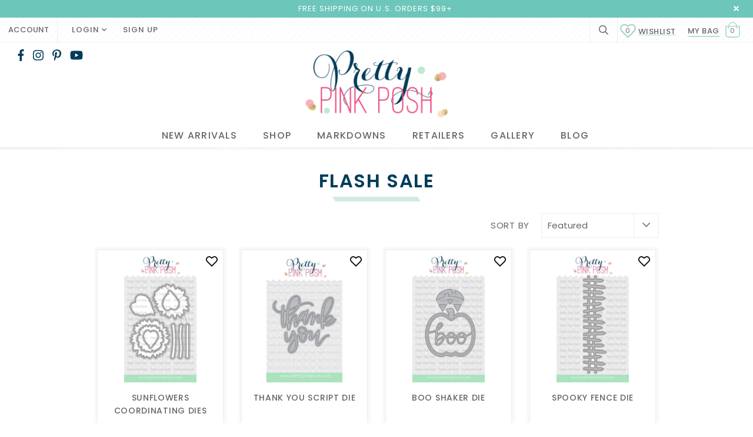

--- FILE ---
content_type: text/html; charset=utf-8
request_url: https://prettypinkposh.com/collections/flash-sale?page=2
body_size: 33693
content:
<!doctype html>
<!--[if lt IE 7]><html class="no-js lt-ie9 lt-ie8 lt-ie7" lang="en"> <![endif]-->
<!--[if IE 7]><html class="no-js lt-ie9 lt-ie8" lang="en"> <![endif]-->
<!--[if IE 8]><html class="no-js lt-ie9" lang="en"> <![endif]-->
<!--[if IE 9 ]><html class="ie9 no-js"> <![endif]-->
<!--[if (gt IE 9)|!(IE)]><!--> <html class="no-js"> <!--<![endif]-->
<head>

  <!-- Basic page needs ================================================== -->
  <meta charset="utf-8">
  <meta http-equiv="X-UA-Compatible" content="IE=edge,chrome=1">
	
  <!-- Title and description ================================================== -->
  <title>
  Flash Sale &ndash; Page 2 &ndash; Pretty Pink Posh LLC
  </title>

  

  <!-- Product meta ================================================== -->
  


  <meta property="og:type" content="website">
  <meta property="og:title" content="Flash Sale">
  
  <meta property="og:image" content="http://prettypinkposh.com/cdn/shop/t/2/assets/logo.png?v=3729829157840018151556238142">
  <meta property="og:image:secure_url" content="https://prettypinkposh.com/cdn/shop/t/2/assets/logo.png?v=3729829157840018151556238142">
  



  <meta property="og:url" content="https://prettypinkposh.com/collections/flash-sale?page=2">
  <meta property="og:site_name" content="Pretty Pink Posh LLC">
  <!-- /snippets/twitter-card.liquid -->







  <!-- Helpers ================================================== -->
  <link rel="canonical" href="https://prettypinkposh.com/collections/flash-sale?page=2">
  <meta name="viewport" content="width=device-width,initial-scale=1">
  
  <!-- Favicon -->
   
    <link rel="shortcut icon" href="//prettypinkposh.com/cdn/shop/files/fav_18576c10-8fbc-4b43-9c93-97fba8a4a249_32x32.jpg?v=1613563121" type="image/png">
  
 
   <!-- fonts -->
  
<script type="text/javascript">
  WebFontConfig = {
    google: { families: [ 
      
          'Poppins:100,200,300,400,500,600,700,800,900'
	  
      
      
      	
      		,
      	      
        'Poppins:100,200,300,400,500,600,700,800,900'
	  
      
      
      	
      		,
      	      
        'Poppins:100,200,300,400,500,600,700,800,900'
	  
      
      
    ] }
  };
  (function() {
    var wf = document.createElement('script');
    wf.src = ('https:' == document.location.protocol ? 'https' : 'http') +
      '://ajax.googleapis.com/ajax/libs/webfont/1/webfont.js';
    wf.type = 'text/javascript';
    wf.async = 'true';
    var s = document.getElementsByTagName('script')[0];
    s.parentNode.insertBefore(wf, s);
  })(); 
</script>

  
   <!-- Styles -->
   <link href="//prettypinkposh.com/cdn/shop/t/2/assets/bootstrap.min.css?v=24641972637961147531556345490" rel="stylesheet" type="text/css" media="all" />
<link rel="stylesheet" href="//maxcdn.bootstrapcdn.com/font-awesome/4.7.0/css/font-awesome.min.css">
<link rel="stylesheet" type="text/css" href="//cdn.jsdelivr.net/jquery.slick/1.6.0/slick.css"/>
<link href="//prettypinkposh.com/cdn/shop/t/2/assets/all.css?v=107080944133736687401556238114" rel="stylesheet" type="text/css" media="all" />
<!-- Theme base and media queries -->
<link href="//prettypinkposh.com/cdn/shop/t/2/assets/owl.theme.css?v=48245870036694594901556238143" rel="stylesheet" type="text/css" media="all" />
<link href="//prettypinkposh.com/cdn/shop/t/2/assets/owl.carousel.css?v=99717503073520339111556238143" rel="stylesheet" type="text/css" media="all" />

<link href="//prettypinkposh.com/cdn/shop/t/2/assets/jcarousel.css?v=18739699740468282351556319263" rel="stylesheet" type="text/css" media="all" />
<link href="//prettypinkposh.com/cdn/shop/t/2/assets/selectize.bootstrap3.css?v=118966386664581825661556238144" rel="stylesheet" type="text/css" media="all" />
<link href="//prettypinkposh.com/cdn/shop/t/2/assets/jquery.fancybox.css?v=89610375720255671161556238139" rel="stylesheet" type="text/css" media="all" />
<link href="//prettypinkposh.com/cdn/shop/t/2/assets/component.css?v=167576966610831123851556238122" rel="stylesheet" type="text/css" media="all" />
<link href="//prettypinkposh.com/cdn/shop/t/2/assets/theme-styles.css?v=178322292482744562731740738490" rel="stylesheet" type="text/css" media="all" />
<link href="//prettypinkposh.com/cdn/shop/t/2/assets/theme-styles-setting.css?v=146510531084852805891556238166" rel="stylesheet" type="text/css" media="all" />
<link href="//prettypinkposh.com/cdn/shop/t/2/assets/theme-styles-responsive.css?v=182556599590695784811696218876" rel="stylesheet" type="text/css" media="all" />
<link href="//prettypinkposh.com/cdn/shop/t/2/assets/jquery.instashow.min.css?v=127284598609327174871556238140" rel="stylesheet" type="text/css" media="all" />
<link href="//prettypinkposh.com/cdn/shop/t/2/assets/animate.css?v=107502980827701580791556238115" rel="stylesheet" type="text/css" media="all" />
<link href="//prettypinkposh.com/cdn/shop/t/2/assets/flexslider.css?v=104257712577302856791556238130" rel="stylesheet" type="text/css" media="all" />
<link href="//prettypinkposh.com/cdn/shop/t/2/assets/custom.css?v=76001296260684421121740833068" rel="stylesheet" type="text/css" media="all" />

  
   <!-- Scripts -->
  <script src="//ajax.googleapis.com/ajax/libs/jquery/1.11.0/jquery.min.js" type="text/javascript"></script>
<script src="//prettypinkposh.com/cdn/shop/t/2/assets/jquery-cookie.min.js?v=72365755745404048181556238138" type="text/javascript"></script>
<script src="//prettypinkposh.com/cdn/shop/t/2/assets/selectize.min.js?v=70245539515728390161556238144" type="text/javascript"></script>
<script src="//prettypinkposh.com/cdn/shop/t/2/assets/jquery.nicescroll.min.js?v=166122000064107150281556238140" type="text/javascript"></script>
<script src="//prettypinkposh.com/cdn/shop/t/2/assets/jquery.flexslider-min.js?v=46334080569939911481556238139" type="text/javascript"></script>

<script src="//prettypinkposh.com/cdn/shop/t/2/assets/all.js?v=37148894344848965651556238114" type="text/javascript"></script>
<script>
  window.ajax_cart = true;
  window.money_format = "${{amount}} USD";
  window.shop_currency = "USD";
  window.show_multiple_currencies = false;
  window.loading_url = "//prettypinkposh.com/cdn/shop/t/2/assets/loading.gif?v=50837312686733260831556238142"; 
  window.use_color_swatch = false;
  window.product_image_resize = false;
  window.enable_sidebar_multiple_choice = true;
  window.dropdowncart_type = "hover";
  window.file_url = "//prettypinkposh.com/cdn/shop/files/?v=6168";
  window.asset_url = "";
  window.images_size = {
    is_crop: false,
    ratio_width : 1,
    ratio_height : 1.35,
  };
  window.inventory_text = {
    in_stock: "In stock",
    many_in_stock: "Many in stock",
    out_of_stock: "Out of stock",
    add_to_cart: "Add to Bag",
    sold_out: "Sold Out",
    unavailable: "Unavailable"
  };
          
  window.multi_lang = false;
</script>


<script src="//prettypinkposh.com/cdn/shop/t/2/assets/jquery.instashow.packaged.js?v=101617175846570597131556238140" type="text/javascript"></script>
<script src="//prettypinkposh.com/cdn/shop/t/2/assets/owl.carousel.min.js?v=55033414709619411571556238143" type="text/javascript"></script>

  <!-- Header hook for plugins ================================================== -->
  <script>window.performance && window.performance.mark && window.performance.mark('shopify.content_for_header.start');</script><meta name="facebook-domain-verification" content="nm4umgk5qn9t6sxa5wciaulytfchfm">
<meta name="google-site-verification" content="8nPvQwFYfG41H5SEW7h_sOUKaeQjPKFCjxtsX-ZMIZA">
<meta id="shopify-digital-wallet" name="shopify-digital-wallet" content="/7085424724/digital_wallets/dialog">
<meta name="shopify-checkout-api-token" content="70edb1b61a1ff886b1b4e0dde0e139b7">
<meta id="in-context-paypal-metadata" data-shop-id="7085424724" data-venmo-supported="false" data-environment="production" data-locale="en_US" data-paypal-v4="true" data-currency="USD">
<link rel="alternate" type="application/atom+xml" title="Feed" href="/collections/flash-sale.atom" />
<link rel="prev" href="/collections/flash-sale?page=1">
<link rel="next" href="/collections/flash-sale?page=3">
<link rel="alternate" type="application/json+oembed" href="https://prettypinkposh.com/collections/flash-sale.oembed?page=2">
<script async="async" src="/checkouts/internal/preloads.js?locale=en-US"></script>
<link rel="preconnect" href="https://shop.app" crossorigin="anonymous">
<script async="async" src="https://shop.app/checkouts/internal/preloads.js?locale=en-US&shop_id=7085424724" crossorigin="anonymous"></script>
<script id="apple-pay-shop-capabilities" type="application/json">{"shopId":7085424724,"countryCode":"US","currencyCode":"USD","merchantCapabilities":["supports3DS"],"merchantId":"gid:\/\/shopify\/Shop\/7085424724","merchantName":"Pretty Pink Posh LLC","requiredBillingContactFields":["postalAddress","email","phone"],"requiredShippingContactFields":["postalAddress","email","phone"],"shippingType":"shipping","supportedNetworks":["visa","masterCard","amex","discover","elo","jcb"],"total":{"type":"pending","label":"Pretty Pink Posh LLC","amount":"1.00"},"shopifyPaymentsEnabled":true,"supportsSubscriptions":true}</script>
<script id="shopify-features" type="application/json">{"accessToken":"70edb1b61a1ff886b1b4e0dde0e139b7","betas":["rich-media-storefront-analytics"],"domain":"prettypinkposh.com","predictiveSearch":true,"shopId":7085424724,"locale":"en"}</script>
<script>var Shopify = Shopify || {};
Shopify.shop = "prettypinkposh2013.myshopify.com";
Shopify.locale = "en";
Shopify.currency = {"active":"USD","rate":"1.0"};
Shopify.country = "US";
Shopify.theme = {"name":"Pretty Pink Posh Custom","id":72185348180,"schema_name":"Custom PPP","schema_version":"1.0.0","theme_store_id":null,"role":"main"};
Shopify.theme.handle = "null";
Shopify.theme.style = {"id":null,"handle":null};
Shopify.cdnHost = "prettypinkposh.com/cdn";
Shopify.routes = Shopify.routes || {};
Shopify.routes.root = "/";</script>
<script type="module">!function(o){(o.Shopify=o.Shopify||{}).modules=!0}(window);</script>
<script>!function(o){function n(){var o=[];function n(){o.push(Array.prototype.slice.apply(arguments))}return n.q=o,n}var t=o.Shopify=o.Shopify||{};t.loadFeatures=n(),t.autoloadFeatures=n()}(window);</script>
<script>
  window.ShopifyPay = window.ShopifyPay || {};
  window.ShopifyPay.apiHost = "shop.app\/pay";
  window.ShopifyPay.redirectState = null;
</script>
<script id="shop-js-analytics" type="application/json">{"pageType":"collection"}</script>
<script defer="defer" async type="module" src="//prettypinkposh.com/cdn/shopifycloud/shop-js/modules/v2/client.init-shop-cart-sync_BT-GjEfc.en.esm.js"></script>
<script defer="defer" async type="module" src="//prettypinkposh.com/cdn/shopifycloud/shop-js/modules/v2/chunk.common_D58fp_Oc.esm.js"></script>
<script defer="defer" async type="module" src="//prettypinkposh.com/cdn/shopifycloud/shop-js/modules/v2/chunk.modal_xMitdFEc.esm.js"></script>
<script type="module">
  await import("//prettypinkposh.com/cdn/shopifycloud/shop-js/modules/v2/client.init-shop-cart-sync_BT-GjEfc.en.esm.js");
await import("//prettypinkposh.com/cdn/shopifycloud/shop-js/modules/v2/chunk.common_D58fp_Oc.esm.js");
await import("//prettypinkposh.com/cdn/shopifycloud/shop-js/modules/v2/chunk.modal_xMitdFEc.esm.js");

  window.Shopify.SignInWithShop?.initShopCartSync?.({"fedCMEnabled":true,"windoidEnabled":true});

</script>
<script>
  window.Shopify = window.Shopify || {};
  if (!window.Shopify.featureAssets) window.Shopify.featureAssets = {};
  window.Shopify.featureAssets['shop-js'] = {"shop-cart-sync":["modules/v2/client.shop-cart-sync_DZOKe7Ll.en.esm.js","modules/v2/chunk.common_D58fp_Oc.esm.js","modules/v2/chunk.modal_xMitdFEc.esm.js"],"init-fed-cm":["modules/v2/client.init-fed-cm_B6oLuCjv.en.esm.js","modules/v2/chunk.common_D58fp_Oc.esm.js","modules/v2/chunk.modal_xMitdFEc.esm.js"],"shop-cash-offers":["modules/v2/client.shop-cash-offers_D2sdYoxE.en.esm.js","modules/v2/chunk.common_D58fp_Oc.esm.js","modules/v2/chunk.modal_xMitdFEc.esm.js"],"shop-login-button":["modules/v2/client.shop-login-button_QeVjl5Y3.en.esm.js","modules/v2/chunk.common_D58fp_Oc.esm.js","modules/v2/chunk.modal_xMitdFEc.esm.js"],"pay-button":["modules/v2/client.pay-button_DXTOsIq6.en.esm.js","modules/v2/chunk.common_D58fp_Oc.esm.js","modules/v2/chunk.modal_xMitdFEc.esm.js"],"shop-button":["modules/v2/client.shop-button_DQZHx9pm.en.esm.js","modules/v2/chunk.common_D58fp_Oc.esm.js","modules/v2/chunk.modal_xMitdFEc.esm.js"],"avatar":["modules/v2/client.avatar_BTnouDA3.en.esm.js"],"init-windoid":["modules/v2/client.init-windoid_CR1B-cfM.en.esm.js","modules/v2/chunk.common_D58fp_Oc.esm.js","modules/v2/chunk.modal_xMitdFEc.esm.js"],"init-shop-for-new-customer-accounts":["modules/v2/client.init-shop-for-new-customer-accounts_C_vY_xzh.en.esm.js","modules/v2/client.shop-login-button_QeVjl5Y3.en.esm.js","modules/v2/chunk.common_D58fp_Oc.esm.js","modules/v2/chunk.modal_xMitdFEc.esm.js"],"init-shop-email-lookup-coordinator":["modules/v2/client.init-shop-email-lookup-coordinator_BI7n9ZSv.en.esm.js","modules/v2/chunk.common_D58fp_Oc.esm.js","modules/v2/chunk.modal_xMitdFEc.esm.js"],"init-shop-cart-sync":["modules/v2/client.init-shop-cart-sync_BT-GjEfc.en.esm.js","modules/v2/chunk.common_D58fp_Oc.esm.js","modules/v2/chunk.modal_xMitdFEc.esm.js"],"shop-toast-manager":["modules/v2/client.shop-toast-manager_DiYdP3xc.en.esm.js","modules/v2/chunk.common_D58fp_Oc.esm.js","modules/v2/chunk.modal_xMitdFEc.esm.js"],"init-customer-accounts":["modules/v2/client.init-customer-accounts_D9ZNqS-Q.en.esm.js","modules/v2/client.shop-login-button_QeVjl5Y3.en.esm.js","modules/v2/chunk.common_D58fp_Oc.esm.js","modules/v2/chunk.modal_xMitdFEc.esm.js"],"init-customer-accounts-sign-up":["modules/v2/client.init-customer-accounts-sign-up_iGw4briv.en.esm.js","modules/v2/client.shop-login-button_QeVjl5Y3.en.esm.js","modules/v2/chunk.common_D58fp_Oc.esm.js","modules/v2/chunk.modal_xMitdFEc.esm.js"],"shop-follow-button":["modules/v2/client.shop-follow-button_CqMgW2wH.en.esm.js","modules/v2/chunk.common_D58fp_Oc.esm.js","modules/v2/chunk.modal_xMitdFEc.esm.js"],"checkout-modal":["modules/v2/client.checkout-modal_xHeaAweL.en.esm.js","modules/v2/chunk.common_D58fp_Oc.esm.js","modules/v2/chunk.modal_xMitdFEc.esm.js"],"shop-login":["modules/v2/client.shop-login_D91U-Q7h.en.esm.js","modules/v2/chunk.common_D58fp_Oc.esm.js","modules/v2/chunk.modal_xMitdFEc.esm.js"],"lead-capture":["modules/v2/client.lead-capture_BJmE1dJe.en.esm.js","modules/v2/chunk.common_D58fp_Oc.esm.js","modules/v2/chunk.modal_xMitdFEc.esm.js"],"payment-terms":["modules/v2/client.payment-terms_Ci9AEqFq.en.esm.js","modules/v2/chunk.common_D58fp_Oc.esm.js","modules/v2/chunk.modal_xMitdFEc.esm.js"]};
</script>
<script>(function() {
  var isLoaded = false;
  function asyncLoad() {
    if (isLoaded) return;
    isLoaded = true;
    var urls = ["https:\/\/s3-us-west-2.amazonaws.com\/da-restock\/da-restock.js?shop=prettypinkposh2013.myshopify.com","https:\/\/d23dclunsivw3h.cloudfront.net\/redirect-app.js?shop=prettypinkposh2013.myshopify.com","https:\/\/ppslider.netlify.app\/s\/v1.prettypinkposh2013.js?ac1=000000\u0026ap=ms\u0026arrows_bg=ffffff\u0026at=cho\u0026dc1=\u0026dc2=\u0026dots_bg=\u0026dots_type=none\u0026dots_vposition=bottom\u0026ds=true\u0026hide=\u0026max_slides=5\u0026slider_mode=img_swap\u0026v=2\u0026vif=\u0026shop=prettypinkposh2013.myshopify.com","https:\/\/static.klaviyo.com\/onsite\/js\/PZPvEr\/klaviyo.js?company_id=PZPvEr\u0026shop=prettypinkposh2013.myshopify.com","https:\/\/static.shareasale.com\/json\/shopify\/shareasale-tracking.js?sasmid=78443\u0026ssmtid=19038\u0026shop=prettypinkposh2013.myshopify.com"];
    for (var i = 0; i < urls.length; i++) {
      var s = document.createElement('script');
      s.type = 'text/javascript';
      s.async = true;
      s.src = urls[i];
      var x = document.getElementsByTagName('script')[0];
      x.parentNode.insertBefore(s, x);
    }
  };
  if(window.attachEvent) {
    window.attachEvent('onload', asyncLoad);
  } else {
    window.addEventListener('load', asyncLoad, false);
  }
})();</script>
<script id="__st">var __st={"a":7085424724,"offset":-28800,"reqid":"4ebda4a5-8e26-4b68-a868-f063e526f767-1769275949","pageurl":"prettypinkposh.com\/collections\/flash-sale?page=2","u":"06a1e7ae3a84","p":"collection","rtyp":"collection","rid":412294119665};</script>
<script>window.ShopifyPaypalV4VisibilityTracking = true;</script>
<script id="captcha-bootstrap">!function(){'use strict';const t='contact',e='account',n='new_comment',o=[[t,t],['blogs',n],['comments',n],[t,'customer']],c=[[e,'customer_login'],[e,'guest_login'],[e,'recover_customer_password'],[e,'create_customer']],r=t=>t.map((([t,e])=>`form[action*='/${t}']:not([data-nocaptcha='true']) input[name='form_type'][value='${e}']`)).join(','),a=t=>()=>t?[...document.querySelectorAll(t)].map((t=>t.form)):[];function s(){const t=[...o],e=r(t);return a(e)}const i='password',u='form_key',d=['recaptcha-v3-token','g-recaptcha-response','h-captcha-response',i],f=()=>{try{return window.sessionStorage}catch{return}},m='__shopify_v',_=t=>t.elements[u];function p(t,e,n=!1){try{const o=window.sessionStorage,c=JSON.parse(o.getItem(e)),{data:r}=function(t){const{data:e,action:n}=t;return t[m]||n?{data:e,action:n}:{data:t,action:n}}(c);for(const[e,n]of Object.entries(r))t.elements[e]&&(t.elements[e].value=n);n&&o.removeItem(e)}catch(o){console.error('form repopulation failed',{error:o})}}const l='form_type',E='cptcha';function T(t){t.dataset[E]=!0}const w=window,h=w.document,L='Shopify',v='ce_forms',y='captcha';let A=!1;((t,e)=>{const n=(g='f06e6c50-85a8-45c8-87d0-21a2b65856fe',I='https://cdn.shopify.com/shopifycloud/storefront-forms-hcaptcha/ce_storefront_forms_captcha_hcaptcha.v1.5.2.iife.js',D={infoText:'Protected by hCaptcha',privacyText:'Privacy',termsText:'Terms'},(t,e,n)=>{const o=w[L][v],c=o.bindForm;if(c)return c(t,g,e,D).then(n);var r;o.q.push([[t,g,e,D],n]),r=I,A||(h.body.append(Object.assign(h.createElement('script'),{id:'captcha-provider',async:!0,src:r})),A=!0)});var g,I,D;w[L]=w[L]||{},w[L][v]=w[L][v]||{},w[L][v].q=[],w[L][y]=w[L][y]||{},w[L][y].protect=function(t,e){n(t,void 0,e),T(t)},Object.freeze(w[L][y]),function(t,e,n,w,h,L){const[v,y,A,g]=function(t,e,n){const i=e?o:[],u=t?c:[],d=[...i,...u],f=r(d),m=r(i),_=r(d.filter((([t,e])=>n.includes(e))));return[a(f),a(m),a(_),s()]}(w,h,L),I=t=>{const e=t.target;return e instanceof HTMLFormElement?e:e&&e.form},D=t=>v().includes(t);t.addEventListener('submit',(t=>{const e=I(t);if(!e)return;const n=D(e)&&!e.dataset.hcaptchaBound&&!e.dataset.recaptchaBound,o=_(e),c=g().includes(e)&&(!o||!o.value);(n||c)&&t.preventDefault(),c&&!n&&(function(t){try{if(!f())return;!function(t){const e=f();if(!e)return;const n=_(t);if(!n)return;const o=n.value;o&&e.removeItem(o)}(t);const e=Array.from(Array(32),(()=>Math.random().toString(36)[2])).join('');!function(t,e){_(t)||t.append(Object.assign(document.createElement('input'),{type:'hidden',name:u})),t.elements[u].value=e}(t,e),function(t,e){const n=f();if(!n)return;const o=[...t.querySelectorAll(`input[type='${i}']`)].map((({name:t})=>t)),c=[...d,...o],r={};for(const[a,s]of new FormData(t).entries())c.includes(a)||(r[a]=s);n.setItem(e,JSON.stringify({[m]:1,action:t.action,data:r}))}(t,e)}catch(e){console.error('failed to persist form',e)}}(e),e.submit())}));const S=(t,e)=>{t&&!t.dataset[E]&&(n(t,e.some((e=>e===t))),T(t))};for(const o of['focusin','change'])t.addEventListener(o,(t=>{const e=I(t);D(e)&&S(e,y())}));const B=e.get('form_key'),M=e.get(l),P=B&&M;t.addEventListener('DOMContentLoaded',(()=>{const t=y();if(P)for(const e of t)e.elements[l].value===M&&p(e,B);[...new Set([...A(),...v().filter((t=>'true'===t.dataset.shopifyCaptcha))])].forEach((e=>S(e,t)))}))}(h,new URLSearchParams(w.location.search),n,t,e,['guest_login'])})(!0,!0)}();</script>
<script integrity="sha256-4kQ18oKyAcykRKYeNunJcIwy7WH5gtpwJnB7kiuLZ1E=" data-source-attribution="shopify.loadfeatures" defer="defer" src="//prettypinkposh.com/cdn/shopifycloud/storefront/assets/storefront/load_feature-a0a9edcb.js" crossorigin="anonymous"></script>
<script crossorigin="anonymous" defer="defer" src="//prettypinkposh.com/cdn/shopifycloud/storefront/assets/shopify_pay/storefront-65b4c6d7.js?v=20250812"></script>
<script data-source-attribution="shopify.dynamic_checkout.dynamic.init">var Shopify=Shopify||{};Shopify.PaymentButton=Shopify.PaymentButton||{isStorefrontPortableWallets:!0,init:function(){window.Shopify.PaymentButton.init=function(){};var t=document.createElement("script");t.src="https://prettypinkposh.com/cdn/shopifycloud/portable-wallets/latest/portable-wallets.en.js",t.type="module",document.head.appendChild(t)}};
</script>
<script data-source-attribution="shopify.dynamic_checkout.buyer_consent">
  function portableWalletsHideBuyerConsent(e){var t=document.getElementById("shopify-buyer-consent"),n=document.getElementById("shopify-subscription-policy-button");t&&n&&(t.classList.add("hidden"),t.setAttribute("aria-hidden","true"),n.removeEventListener("click",e))}function portableWalletsShowBuyerConsent(e){var t=document.getElementById("shopify-buyer-consent"),n=document.getElementById("shopify-subscription-policy-button");t&&n&&(t.classList.remove("hidden"),t.removeAttribute("aria-hidden"),n.addEventListener("click",e))}window.Shopify?.PaymentButton&&(window.Shopify.PaymentButton.hideBuyerConsent=portableWalletsHideBuyerConsent,window.Shopify.PaymentButton.showBuyerConsent=portableWalletsShowBuyerConsent);
</script>
<script data-source-attribution="shopify.dynamic_checkout.cart.bootstrap">document.addEventListener("DOMContentLoaded",(function(){function t(){return document.querySelector("shopify-accelerated-checkout-cart, shopify-accelerated-checkout")}if(t())Shopify.PaymentButton.init();else{new MutationObserver((function(e,n){t()&&(Shopify.PaymentButton.init(),n.disconnect())})).observe(document.body,{childList:!0,subtree:!0})}}));
</script>
<script id='scb4127' type='text/javascript' async='' src='https://prettypinkposh.com/cdn/shopifycloud/privacy-banner/storefront-banner.js'></script><link id="shopify-accelerated-checkout-styles" rel="stylesheet" media="screen" href="https://prettypinkposh.com/cdn/shopifycloud/portable-wallets/latest/accelerated-checkout-backwards-compat.css" crossorigin="anonymous">
<style id="shopify-accelerated-checkout-cart">
        #shopify-buyer-consent {
  margin-top: 1em;
  display: inline-block;
  width: 100%;
}

#shopify-buyer-consent.hidden {
  display: none;
}

#shopify-subscription-policy-button {
  background: none;
  border: none;
  padding: 0;
  text-decoration: underline;
  font-size: inherit;
  cursor: pointer;
}

#shopify-subscription-policy-button::before {
  box-shadow: none;
}

      </style>

<script>window.performance && window.performance.mark && window.performance.mark('shopify.content_for_header.end');</script>

  <!--[if lt IE 9]>
  <script src="//html5shiv.googlecode.com/svn/trunk/html5.js" type="text/javascript"></script>
  <![endif]-->

  
  
<script type="text/javascript" async defer data-pin-custom="true" src="//assets.pinterest.com/js/pinit.js"></script>



<body id="flash-sale" class=" template-collection" >
  <nav class="cbp-spmenu cbp-spmenu-vertical cbp-spmenu-left" id="cbp-spmenu-s1">
    <div class="gf-menu-device-wrapper">
      <div class="gf-menu-device-container"></div>
    </div>             
  </nav>
  <div class="wrapper-container">	
	<div id="shopify-section-header" class="shopify-section"><header class="site-header" role="banner">
  
    
    <div class="header-top">
      <div class="container-fluid"> 
        
<span><p>FREE SHIPPING ON U.S. ORDERS $99+ </p></span>

        <a href="javascript:void(0)" class="close">close</a>
      </div>
    </div>
    <script>
      if (jQuery.cookie('headerTop') == 'closed') {
        jQuery('.header-top').remove();
      }

      jQuery('.header-top a.close').bind('click',function(){
        jQuery('.header-top').remove();
        jQuery.cookie('headerTop', 'closed', {expires:1, path:'/'});
      });  
  </script>
    
  
  
  <div class="header-bottom">      
      <div class="header-panel">
        <div class="top-header-panel">
          <div class="container-fluid">
          	<div class="header-panel-bottom">
              <div class="header-panel-top">
  
                <div class="ct_account">
                  <a href="/account" >Account</a>
                </div>
                
                
<ul class="customer-links">   
     
  <li class="dropdown ct_login">
  
    <a class="login" data-toggle="modal" data-target="#myModal" href="/account/login" >Login <i class="far fa-angle-down ci-icon"></i></a>
      <div id="myModal" class="modal fade" role="dialog" aria-labelledby="dLabel">
        <div class="modal-dialog">
          <div class="modal-header">
            <button type="button" class="close" data-dismiss="modal">&times;</button>           
          </div>
           <h4 class="modal-title">Sign In</h4>
          <div class="log-notice"><strong>Notice:</strong> Our new website is live! We have transferred all of our existing customer accounts, but you will need to reset your password using your email address.
            Thank you for understanding and please contact us if you have any problems and we will assist you. <a href="/account/login#recover"><span class="hot-pink">Click here to reset your password</span></a></div>
          <div class="modal-body">
          
           <form class="form_login" accept-charset="UTF-8" action="/account/login" method="post">
             <input name="form_type" type="hidden" value="customer_login" />
             <input name="utf8" type="hidden" value="✓" />

             <label class="loggy" for="customer_email">Email Address<em>*</em></label>
             <input type="email" value="" name="customer[email]"  placeholder="your.email@address.com" >

             <label class="loggy"  for="customer_password">Password<em>*</em></label>
             <input type="password" value="" name="customer[password]" >

             <div class="action-btn">
               <input type="submit" class="btn" value="Login">
               <a href="/account/register" class="btn">Register</a>
               <a class="forgot_pw" href="/account/login#recover"><span class="hot-pink">Forgot your password?</span></a>
             </div>
          </form>
          </div>
        </div>
      </div>
  </li>
  
   <li class="ct_login">
    <a id="customer_register_link" href="/account/register" >Sign up</a>
  </li> 
  
  
</ul>

              </div>
              <div class="hl-right-top">
                <a class="icon_search" href="javascript:void(0)">
              		<i class="far fa-search"></i>
            	</a>
                <div class="nav-search on">
                  <div class="container">
                    <a class="icon_search" href="javascript:void(0)">×</a>
                  	


<a class="icon-search" href="javascript:void(0)">
	<i class="far fa-search" aria-hidden="true"></i>
</a>
<form action="/search" method="get" class="input-group search-bar" role="search">
  
  
  
  <input type="text" name="q" value=""  placeholder="search" class="input-group-field searchy" aria-label="Search Site" autocomplete="off">
  
  <span class="input-group-btn">
    <button type="submit" class="btn btn-search"><i class="far fa-search" aria-hidden="true"></i></button>
  </span>
</form>

                  </div>
                </div>
                
  <a class="iwishPage header__icon header__icon--account link focus-inset small-hide" href="/apps/iwish" title="Wishlist Page"><span class="hot-pink"><svg class="svg-inline--fa fa-heart fa-w-16 fa-lg" aria-hidden="true" data-prefix="far" data-icon="heart" role="img" xmlns="http://www.w3.org/2000/svg" viewBox="0 0 512 512" data-fa-i2svg=""><path fill="currentColor" d="M458.4 64.3C400.6 15.7 311.3 23 256 79.3 200.7 23 111.4 15.6 53.6 64.3-21.6 127.6-10.6 230.8 43 285.5l175.4 178.7c10 10.2 23.4 15.9 37.6 15.9 14.3 0 27.6-5.6 37.6-15.8L469 285.6c53.5-54.7 64.7-157.9-10.6-221.3zm-23.6 187.5L259.4 430.5c-2.4 2.4-4.4 2.4-6.8 0L77.2 251.8c-36.5-37.2-43.9-107.6 7.3-150.7 38.9-32.7 98.9-27.8 136.5 10.5l35 35.7 35-35.7c37.8-38.5 97.8-43.2 136.5-10.6 51.1 43.1 43.5 113.9 7.3 150.8z"></path></svg></span> Wishlist <span class="iwish-counter">0</span></a>





                <div class="top-headery hidden-sm hidden-xs">
                  <div class="wrapper-top-cart">
  <p class="top-cart">             
    <a href="javascript:void(0)" class="cartToggle">
      <span class="bag-link" >MY BAG</span>

    <span class="bags">0</span>
    </a>
    
  </p>
  <div class="dropdown-cart" style="display:none"> 
    <div class="no-items">
      <p>Your shopping bag is currently empty.</p>
     <!-- <p class="text-continue"><a href="javascript:void(0)" >Continue Shopping</a></p>-->
    </div>
    <div class="has-items">
      <ol class="mini-products-list">  
        
      </ol>
      <div class="summary">                
        <p class="total">
          <span class="label"><span >Total</span>:</span>
          <span class="price">$0.00</span> 
        </p>
      </div>
      <div class="actions">
        <button class="btn" onclick="window.location='/checkout'" >Check Out</button>
      </div>
      <p class="text-cart"><a href="/cart" >Or View Bag</a></p>
    </div>
  </div>
</div>
               

                </div> <!-- End Top Header -->                          
              </div>

            
              </div>
            </div>
          </div>
          <div class="bottom-header-panel">
             <div class="social-hd hidden-sm hidden-xs">


<ul class="social-icons">
  
  <li class="facebook">
  <a href="http://facebook.com/prettypinkposh" title="Facebook"><span class="navy"><i class="fab fa-facebook-f" aria-hidden="true"></i></span></a>
  </li>
  
  
  <li class="instagram">
    <a href="http://instagram.com/prettypinkposh" title="Instagram"><span class="navy"><i class="fab fa-instagram" aria-hidden="true"></i></span></a>
  </li>
     
  
  
  <li class="pinterest">
    <a href="https://pinterest.com/prettypinkposh" title="Pinterest"><span class="navy"><i class="fab fa-pinterest-p" aria-hidden="true"></i></span></a>
  </li>
  

  
  <li class="youtube">
    <a href="https://www.youtube.com/prettypinkposh" title="YouTube"><span class="navy"><i class="fab fa-youtube" aria-hidden="true"></i></span></a>
  </li>
  
  
  
</ul>

</div>
            <div class="container">
               <div class="hd-left col-sm-3 col-xs-3 hidden-lg hidden-md pull-left">
                  <div class="menu-block"><!-- start Navigation Mobile  -->
          <div id="showLeftPush">
            <span></span>
                    </div></div>
        </div><!-- end Navigation Mobile  --> 
              
           <div class="hd-right col-sm-3 col-xs-3 hidden-lg hidden-md pull-right">   
          <div class="bags-mobile"><a href="/cart">0</a></div>
              </div>
             
              <div class="logo-wrap col-md-12 col-sm-6 col-xs-6">
              <h1 class="header-logo">
                
                <a href="/">
                    
                  <img src="//prettypinkposh.com/cdn/shop/files/logo-retina.png?v=1613563105" alt="Pretty Pink Posh LLC" itemprop="logo">
                  
                   
                  <img src="//prettypinkposh.com/cdn/shop/files/logo-retina.png?v=1613563105" alt="Pretty Pink Posh LLC" itemprop="logo">
                  
                </a>
                
                </h1>
              </div>
            </div>
             <div class="nav-search on hidden-lg hidden-md hidden-sm visible-xs">


<a class="icon-search" href="javascript:void(0)">
	<i class="far fa-search" aria-hidden="true"></i>
</a>
<form action="/search" method="get" class="input-group search-bar" role="search">
  
  
  
  <input type="text" name="q" value=""  placeholder="search" class="input-group-field searchy" aria-label="Search Site" autocomplete="off">
  
  <span class="input-group-btn">
    <button type="submit" class="btn btn-search"><i class="far fa-search" aria-hidden="true"></i></button>
  </span>
</form>
</div>
          </div>
      </div>
  </div>
</header>


<script>

  window.dropdowncart_type = "hover";

</script>
<style>
.header-top { background: #6dc6ba; color: #ffffff; }
.header-top a.link { color: #ffffff; }
.top-header-panel { background: #ffffff; }
.header-bottom .selectize-dropdown, 
.header-bottom .selectize-input input,
.header-panel-bottom .free_shipping, .header-panel-bottom .free_shipping a { color: ; }
.header-bottom .selectize-control.single .selectize-input:after { border-top-color: ; }
.customer-links .fa,
.header-bottom .top-cart .fa-shopping-bag,
.header-bottom .search-bar .input-group-btn button.btn,
.customer-area .dropdown-menu a,
.header-bottom .top-cart a, 
.wrapper-top-cart .btn-check-out .btn,
.customer-links,.currency,
.header-bottom .selectize-control div.item{ color: #666666;font-weight: 500; }
.header-bottom .selectize-control.single .selectize-input:after{border-top-color:#666666;}
.header-bottom .selectize-control.single .selectize-input.dropdown-active:after{border-bottom-color:#666666; }
.customer-area .dropdown-menu a:hover,
.header-bottom .top-cart a:hover span.first{ border-bottom: 1px solid #666666; }
.header-bottom .selectize-control.single .selectize-input, .header-bottom .selectize-control.single .selectize-input input, .customer-links a, .ct_register a, a.icon_search{
	color: #666666;
  	font-weight: 500;
}
  
.top-header-panel{
    border-bottom:1px solid #f1f1f1
}
.currency .selectize-control, .ct_register{
    border-left: 1px solid #f1f1f1;
    border-right: 1px solid #f1f1f1;
}
a.icon_search{
    border-left: 1px solid #f1f1f1;
}
.hl-right-top .nav-search.on, .nav_search .nav-search{
  	color:#003c5a;
  	background:#ffffff
}
.hl-right-top .nav-search.on input.input-group-field, .hl-right-top .nav-search.on .btn-search .fa-search, .nav_search .nav-search .btn-search .fa-search{
  	color:#003c5a;
}
.hl-right-top .search-bar, .nav_search .search-bar{
      border-bottom: 1px solid #003c5a;
}
@media (min-width:1025px){
  .show_search .nav-search ::-webkit-input-placeholder{ 
      color:#003c5a;
  }
  .show_search  .nav-search ::-moz-placeholder{ 
       color:#003c5a;
  }
  .show_search .nav-search :-ms-input-placeholder {
      color:#003c5a;
  }
  .show_search  .nav-search :-moz-placeholder{ 
      color:#003c5a;
  }
  
  .nav_search .nav-search ::-webkit-input-placeholder{ 
    	color:#003c5a!important;
  }
  .show_search  .nav-search ::-moz-placeholder{ 
    	color:#003c5a!important;
  }
  .nav_search .nav-search :-ms-input-placeholder {
    	color:#003c5a!important;
  }
  .nav_search .nav-search :-moz-placeholder{ 
    	color:#003c5a!important;
  }
}
.show_search .icon_search{
  	color:#003c5a;
  	border:1px solid #003c5a
}
  
  
  @media (min--moz-device-pixel-ratio: 1.3),
    (-o-min-device-pixel-ratio: 2.6/2),
    (-webkit-min-device-pixel-ratio: 1.3),
    (min-device-pixel-ratio: 1.3),
    (min-resolution: 1.3dppx) {
      .header-logo img:not(:first-child) { display: inline-block; max-height: 48px; }
      .header-logo img:first-child { display: none; }
    }

  .header-logo img:first-child {   max-height: 130px;}
</style>

</div>
    <div id="shopify-section-navigation" class="shopify-section"><div class="nav-bar-mobile">
  <nav class="nav-bar" role="navigation">
    <div class="header-logo-fix">
      
  		 <a class="logo-title" href="/">Pretty Pink Posh LLC</a>
 	 
     </div>
    <div class="container">
      

<ul class="site-nav">
  
  	
    
  
  	  
  	
  	
    <li class="item">
      <a href="/collections/whats-new" class="">
        <span>
          
          New Arrivals
          
        </span>
        
      </a> 	
    
      
      
      
        
      
      	
          
        
      
      
      
    </li>
  
  	
    
  
  	  
  	
  	
    <li class="item dropdown mega-menu">
      <a href="/collections" class="">
        <span>
          
          Shop
          
        </span>
        
      </a> 	
    
      
      
      
        
      
      	
          <div class="site-nav-dropdown shadow style_1">
            <div class="container">
              <div class="row">
<div class="col-1 col-xs-12">

  
  <div class="inner col-xs-12 col">
    <!-- Menu level 2 -->
    <a href="/collections" class="current">
      
<span>All Collections</span>

      
    </a>
    
    <ul class="dropdown">
      
      <!-- Menu level 3 -->
      <li>
        <a href="/collections/stencils" >
          
<span>Stencils</span>

        </a>
      </li>
      
      <!-- Menu level 3 -->
      <li>
        <a href="/collections/hot-foil" >
          
<span>Hot Foil</span>

        </a>
      </li>
      
    </ul>
    
  </div>
  
  <div class="inner col-xs-12 col">
    <!-- Menu level 2 -->
    <a href="/collections/stamp-sets" class="current">
      
<span>Stamp Sets</span>

      
    </a>
    
    <ul class="dropdown">
      
      <!-- Menu level 3 -->
      <li>
        <a href="/collections/stamp-borders" >
          
<span>Borders</span>

        </a>
      </li>
      
      <!-- Menu level 3 -->
      <li>
        <a href="/collections/celebrations" >
          
<span>Celebrations</span>

        </a>
      </li>
      
      <!-- Menu level 3 -->
      <li>
        <a href="https://prettypinkposh.com/collections/circle-series" >
          
<span>Circle Series</span>

        </a>
      </li>
      
      <!-- Menu level 3 -->
      <li>
        <a href="/collections/animals" >
          
<span>Critters</span>

        </a>
      </li>
      
      <!-- Menu level 3 -->
      <li>
        <a href="/collections/floral" >
          
<span>Floral</span>

        </a>
      </li>
      
      <!-- Menu level 3 -->
      <li>
        <a href="/collections/fruit" >
          
<span>Fruit</span>

        </a>
      </li>
      
      <!-- Menu level 3 -->
      <li>
        <a href="/collections/holiday" >
          
<span>Holiday</span>

        </a>
      </li>
      
      <!-- Menu level 3 -->
      <li>
        <a href="https://prettypinkposh.com/collections/sentiments" >
          
<span>Sentiments</span>

        </a>
      </li>
      
      <!-- Menu level 3 -->
      <li>
        <a href="/collections/signature-florals" >
          
<span>Signature Florals</span>

        </a>
      </li>
      
      <!-- Menu level 3 -->
      <li>
        <a href="/collections/wreath-series" >
          
<span>Wreaths</span>

        </a>
      </li>
      
    </ul>
    
  </div>
  
  <div class="inner col-xs-12 col">
    <!-- Menu level 2 -->
    <a href="/collections/die-cuts" class="current">
      
<span>Die Cuts</span>

      
    </a>
    
    <ul class="dropdown">
      
      <!-- Menu level 3 -->
      <li>
        <a href="https://prettypinkposh.com/collections/borders" >
          
<span>Borders</span>

        </a>
      </li>
      
      <!-- Menu level 3 -->
      <li>
        <a href="/collections/coordinating-dies" >
          
<span>Matching Dies</span>

        </a>
      </li>
      
      <!-- Menu level 3 -->
      <li>
        <a href="/collections/script-dies" >
          
<span>Script Dies</span>

        </a>
      </li>
      
      <!-- Menu level 3 -->
      <li>
        <a href="https://prettypinkposh.com/collections/shaker-dies" >
          
<span>Shaker Dies</span>

        </a>
      </li>
      
      <!-- Menu level 3 -->
      <li>
        <a href="/collections/storybook" >
          
<span>Storybook Series</span>

        </a>
      </li>
      
      <!-- Menu level 3 -->
      <li>
        <a href="https://prettypinkposh.com/collections/tags" >
          
<span>Tags</span>

        </a>
      </li>
      
    </ul>
    
  </div>
  
  <div class="inner col-xs-12 col">
    <!-- Menu level 2 -->
    <a href="/collections/misc" class="current">
      
<span>Accessories</span>

      
    </a>
    
    <ul class="dropdown">
      
      <!-- Menu level 3 -->
      <li>
        <a href="/collections/clay-confetti" >
          
<span>Clay Confetti</span>

        </a>
      </li>
      
      <!-- Menu level 3 -->
      <li>
        <a href="/collections/embellies" >
          
<span>Confetti</span>

        </a>
      </li>
      
      <!-- Menu level 3 -->
      <li>
        <a href="/collections/jewels" >
          
<span>Jewels</span>

        </a>
      </li>
      
      <!-- Menu level 3 -->
      <li>
        <a href="/collections/misc" >
          
<span>Misc.</span>

        </a>
      </li>
      
      <!-- Menu level 3 -->
      <li>
        <a href="/collections/pearls" >
          
<span>Pearls</span>

        </a>
      </li>
      
      <!-- Menu level 3 -->
      <li>
        <a href="/collections/seed-beads" >
          
<span>Seed Beads</span>

        </a>
      </li>
      
      <!-- Menu level 3 -->
      <li>
        <a href="/collections/sequins" >
          
<span>Sequins</span>

        </a>
      </li>
      
      <!-- Menu level 3 -->
      <li>
        <a href="/collections/shaker-beads" >
          
<span>Shaker Beads</span>

        </a>
      </li>
      
    </ul>
    
  </div>
  

</div>

  

  

</div>
            </div>
            
              <div class="under_text col-sm-12" style="color: ; font-size: 11px; background: ">
<span></span>
</div>
            
          </div>
        
      
      
      
    </li>
  
  	
    
  
  	  
  	
  	
    <li class="item">
      <a href="/collections/markdowns" class="">
        <span>
          
          Markdowns
          
        </span>
        
      </a> 	
    
      
      
      
        
      
      	
          
        
      
      
      
    </li>
  
  	
    
  
  	  
  	
  	
    <li class="item">
      <a href="/pages/wholesale" class="">
        <span>
          
          Retailers
          
        </span>
        
      </a> 	
    
      
      
      
        
      
      	
          
        
      
      
      
    </li>
  
  	
    
  
  	  
  	
  	
    <li class="item">
      <a href="/pages/gallery" class="">
        <span>
          
          Gallery
          
        </span>
        
      </a> 	
    
      
      
      
        
      
      	
          
        
      
      
      
    </li>
  
  	
    
  
  	  
  	
  	
    <li class="item">
      <a href="https://prettypinkposhblog.com" class="">
        <span>
          
          Blog
          
        </span>
        
      </a> 	
    
      
      
      
        
      
      	
          
        
      
      
      
    </li>
  
  <li>
    <a class="iwishPage header__icon header__icon--account link focus-inset iwish-mob" href="/apps/iwish" title="Wishlist Page"> Wishlist <span class="iwish-counter">0</span></a>
  



</li>
  <div class="acc-nav hidden-lg hidden-md col-sm-12 col-xs-12">
            <div class="hd-mobile">Customer Service</div> 
          
        
                  <li class="item">
                      <a class="" href="/account/login" title="Login" target="_self">
                          <span class="">Login</span>
                      </a>
                  </li>
  
          
        
                  <li class="item">
                      <a class="" href="/account/register" title="Register" target="_self">
                          <span class="">Register</span>
                      </a>
                  </li>
  
          
        
                  <li class="item">
                      <a class="" href="/pages/contact-us" title="Contact Us" target="_self">
                          <span class="">Contact Us</span>
                      </a>
                  </li>
  
          
        
                  <li class="item">
                      <a class="" href="/pages/shipping" title="Shipping" target="_self">
                          <span class="">Shipping</span>
                      </a>
                  </li>
  
          
        
                  <li class="item">
                      <a class="" href="/pages/help-faq" title="Help / FAQ" target="_self">
                          <span class="">Help / FAQ</span>
                      </a>
                  </li>
  
          
  </div>
</ul>  
    </div>
    <div class="fnc_nav">
      <div class="nav_search">
        <a class="ico_search icon_search" href="javascript:void(0)">
         
          <i class="fa fa-search"></i>
        </a>
        <div class="nav-search">
          <div class="container">
            <a class="icon_search" href="javascript:void(0)">×</a>
         	


<a class="icon-search" href="javascript:void(0)">
	<i class="far fa-search" aria-hidden="true"></i>
</a>
<form action="/search" method="get" class="input-group search-bar" role="search">
  
  
  
  <input type="text" name="q" value=""  placeholder="search" class="input-group-field searchy" aria-label="Search Site" autocomplete="off">
  
  <span class="input-group-btn">
    <button type="submit" class="btn btn-search"><i class="far fa-search" aria-hidden="true"></i></button>
  </span>
</form>
  
          </div>
        </div>
      </div>
      <div class="nav_cart">
      	 <div class="wrapper-top-cart">
  <p class="top-cart">             
    <a href="javascript:void(0)" class="cartToggle">
      <span class="bag-link" >MY BAG</span>

    <span class="bags">0</span>
    </a>
    
  </p>
  <div class="dropdown-cart" style="display:none"> 
    <div class="no-items">
      <p>Your shopping bag is currently empty.</p>
     <!-- <p class="text-continue"><a href="javascript:void(0)" >Continue Shopping</a></p>-->
    </div>
    <div class="has-items">
      <ol class="mini-products-list">  
        
      </ol>
      <div class="summary">                
        <p class="total">
          <span class="label"><span >Total</span>:</span>
          <span class="price">$0.00</span> 
        </p>
      </div>
      <div class="actions">
        <button class="btn" onclick="window.location='/checkout'" >Check Out</button>
      </div>
      <p class="text-cart"><a href="/cart" >Or View Bag</a></p>
    </div>
  </div>
</div>
      </div>
    </div>
  </nav>
</div>

<style>
  
/*  Navigation
/*-------------------------- */

.nav-bar { background: #ffffff; }
  .have-fixed .nav-search .icon-search,
.header-bottom.on .top-cart a #cartCount,
.header-bottom.on .nav-search-fix .icon-search,
.header-bottom.on .top-cart i,
.site-nav > li > a { color: #666666;}
  .site-nav > li > a.current > span:first-child{border-color: #666666;}
.site-nav li.dropdown .icon-dropdown { border-top-color: #666666; }

.site-nav > li:hover > a > span:first-child,
.site-nav > li:hover > a.current > span:first-child { border-color: ; }
.site-nav > li:hover > a ,
.site-nav > li:hover > a:hover{ color: #666666; }
.site-nav li.dropdown:hover .icon-dropdown { border-top-color: #666666; }
.site-nav > li:hover > a > span:first-child,
.site-nav > li:hover > a.current > span:first-child{border-color:#666666;}  




/* dropdown menu */
.site-nav-dropdown {
  border-style: solid; 
  border-color: #f7f7f7; 
  background: #ffffff; 
}
.site-nav-dropdown.style_3 .widget-featured-product .price-box span,
.site-nav-dropdown.style_3 .widget-featured-product .grid-view-item_title a,
.site-nav-dropdown.style_3 .widget-featured-product h3,
.site-nav-dropdown .col-1 .inner > .current, 
.site-nav-dropdown .col .inner >  .current,
.site-nav-dropdown .grid-view-item h3.title{
color:#ed497e; 
} 
.site-nav-dropdown .col-1 .inner:hover > .current,
.site-nav-dropdown .col .inner:hover >  .current,
.site-nav-dropdown .grid-view-item h3.title:hover{
color:#666666;
}
  
.site-nav-dropdown .col-1 ul.dropdown li a,
.site-nav-dropdown .col ul.dropdown li a,
.grid-view-item_title a,
.nav-bar .site-nav-dropdown li a{
  color:#666666;
}
.site-nav-dropdown li.dropdown .icon-dropdown{border-top-color:#666666!important;}
.site-nav-dropdown .col-1 ul.dropdown li:hover > a:before, .site-nav-dropdown .col ul.dropdown li:hover > a:before{
   background:#ed497e;
}
.site-nav-dropdown li:hover > a,
.site-nav-dropdown .col-1 ul.dropdown li:hover > a{
    color:#ed497e;
}
.site-nav-dropdown li:hover > a:before{
  	background:#ed497e;
}
.site-nav > li > a{
  	font-size: 16px;
}
.site-nav-dropdown .col-1 .inner > a{
    font-size: 15px;
}
.site-nav-dropdown li a{
    font-size: 15px;
    font-weight: 400;
}
  @media (min-width: 768px){
	
      .header-bottom.on .top-cart a span.first{border-left:1px solid #f1f1f1 }
     .have-fixed .icon-search{border-color:#f1f1f1}
    	
  }

</style>

</div>
    <div class="quick-view"></div>
    
    	
    
    <main class="main-content container" role="main">
      <div class="row">
  
   <div id="shopify-section-sidebar" class="shopify-section">
<div class="col-xs-12 col-sm-4 col-md-3 sidebar collection-sidebar">
  

<div class="refined-widgets"style="display:none">
  <span >Refined by</span>
  <a href="javascript:void(0)" class="clear-all" style="display:none" >
    Clear All
  </a>
  <ul class="refined selected-tag">    
  
  
  </ul>
</div>


<div class="sidebar-block">

  
  	
      <div class="widget sidebar-custom sidebar-tag color" id="block-1489914800057">
        
        <div class="widget-title">
          <h3>
            <i class="fa fa-chevron-up"></i>
            
<span>Color </span>
          
            <a href="javascript:void(0)" class="clear" style="display:none" >
              Clear
            </a>
            
          </h3>
        </div>
        
        <div class="widget-content">
          <ul>
            
              
              
            
              

              
                
                
                    
            
              
              
            
              

              
                
                
                    
            
              
              
            
              

              
                
                
                    
            
              
              
            
              

              
                
                
                    
            
              
              
            
              

              
                
                
                    
            
              
              
            
              

              
                
                
                    
            
              
              
            
              

              
                
                
                    
            
              
              
            
              

              
                
                
                    
            
              
              
            
              

              
                
                
                    
            
              
              
            
              

              
                
                
                    
            
              
              
            
              

              
                
                
                    
            
              
              
            
              

              
                
                
                    
            
              
              
            
              

              
                
                
                    
            
              
              
            
              

              
                
                
                    
            
              
              
            
              

              
                
                
                    
            
              
              
            
              

              
                
                
                    
            
              
              
            
              

              
                
                
                    
            
              
              
            
              

              
                
                
                    
            
              
              
            
              

              
                
                
                    
            
              
              
            
              

              
                
                
                    
            
          </ul>
        </div>
      </div>
	 
    

  
  	
      <div class="widget sidebar-custom sidebar-tag size" id="block-1489916260508">
        
        
        <div class="widget-title">
          <h3>
            <i class="fa fa-chevron-up"></i>
            
<span>Size </span>

            <a href="javascript:void(0)" class="clear" style="display:none" >
              Clear
            </a>
          </h3>
        </div>
        
        <div class="widget-content">
          <ul>
            
              
               

              
                
              
            
              
               

              
                
              
            
              
               

              
                
              
            
              
               

              
                
              
            
              
               

              
                
              
            
              
               

              
                
              
            
          </ul>
        </div>
      </div>
	 	
	

  
  	
      <div class="widget sidebar-custom sidebar-tag " id="block-1489916287652">
        
        
        <div class="widget-title">
          <h3>
            <i class="fa fa-chevron-up"></i>
            
<span>Price </span>

            <a href="javascript:void(0)" class="clear" style="display:none" >
              Clear
            </a>
          </h3>
        </div>
        
        <div class="widget-content">
          <ul>
            
              
               

              
                
              
            
              
               

              
                
              
            
              
               

              
                
              
            
              
               

              
                
              
            
          </ul>
        </div>
      </div>
	 	
	

  
  	
      <div class="widget sidebar-custom sidebar-tag " id="block-1489916302167">
        
        
        <div class="widget-title">
          <h3>
            <i class="fa fa-chevron-up"></i>
            
<span>Brand </span>

            <a href="javascript:void(0)" class="clear" style="display:none" >
              Clear
            </a>
          </h3>
        </div>
        
        <div class="widget-content">
          <ul>
            
              
               

              
                
              
            
              
               

              
                
              
            
              
               

              
                
              
            
              
               

              
                
              
            
              
               

              
                
              
            
              
               

              
                
              
            
              
               

              
                
              
            
              
               

              
                
              
            
              
               

              
                
              
            
          </ul>
        </div>
      </div>
	 	
	

  
  	
      <div class="widget sidebar-custom sidebar-tag " id="block-1503032491085">
        
        
        <div class="widget-title">
          <h3>
            <i class="fa fa-chevron-up"></i>
            
<span>Product Type</span>

            <a href="javascript:void(0)" class="clear" style="display:none" >
              Clear
            </a>
          </h3>
        </div>
        
        <div class="widget-content">
          <ul>
            
              
               

              
                
              
            
              
               

              
                
              
            
              
               

              
                
              
            
              
               

              
                
              
            
          </ul>
        </div>
      </div>
	 	
	

  
	  
      <div class="widget widget-featured-product" id="block-1489914960638">
        
        <div class="widget-title">   
          <h3>
<span>Featured Products </span>
</h3>
        </div>
        
        
          <div class="grid-view-item no-product" style ="margin: 0 0 30px;">
             <a href="#" class="center">
               <div class="grid-view-item__image">
                 
                 <svg class="placeholder-svg" xmlns="http://www.w3.org/2000/svg" viewBox="0 0 525.5 525.5"><path d="M375.5 345.2c0-.1 0-.1 0 0 0-.1 0-.1 0 0-1.1-2.9-2.3-5.5-3.4-7.8-1.4-4.7-2.4-13.8-.5-19.8 3.4-10.6 3.6-40.6 1.2-54.5-2.3-14-12.3-29.8-18.5-36.9-5.3-6.2-12.8-14.9-15.4-17.9 8.6-5.6 13.3-13.3 14-23 0-.3 0-.6.1-.8.4-4.1-.6-9.9-3.9-13.5-2.1-2.3-4.8-3.5-8-3.5h-54.9c-.8-7.1-3-13-5.2-17.5-6.8-13.9-12.5-16.5-21.2-16.5h-.7c-8.7 0-14.4 2.5-21.2 16.5-2.2 4.5-4.4 10.4-5.2 17.5h-48.5c-3.2 0-5.9 1.2-8 3.5-3.2 3.6-4.3 9.3-3.9 13.5 0 .2 0 .5.1.8.7 9.8 5.4 17.4 14 23-2.6 3.1-10.1 11.7-15.4 17.9-6.1 7.2-16.1 22.9-18.5 36.9-2.2 13.3-1.2 47.4 1 54.9 1.1 3.8 1.4 14.5-.2 19.4-1.2 2.4-2.3 5-3.4 7.9-4.4 11.6-6.2 26.3-5 32.6 1.8 9.9 16.5 14.4 29.4 14.4h176.8c12.9 0 27.6-4.5 29.4-14.4 1.2-6.5-.5-21.1-5-32.7zm-97.7-178c.3-3.2.8-10.6-.2-18 2.4 4.3 5 10.5 5.9 18h-5.7zm-36.3-17.9c-1 7.4-.5 14.8-.2 18h-5.7c.9-7.5 3.5-13.7 5.9-18zm4.5-6.9c0-.1.1-.2.1-.4 4.4-5.3 8.4-5.8 13.1-5.8h.7c4.7 0 8.7.6 13.1 5.8 0 .1 0 .2.1.4 3.2 8.9 2.2 21.2 1.8 25h-30.7c-.4-3.8-1.3-16.1 1.8-25zm-70.7 42.5c0-.3 0-.6-.1-.9-.3-3.4.5-8.4 3.1-11.3 1-1.1 2.1-1.7 3.4-2.1l-.6.6c-2.8 3.1-3.7 8.1-3.3 11.6 0 .2 0 .5.1.8.3 3.5.9 11.7 10.6 18.8.3.2.8.2 1-.2.2-.3.2-.8-.2-1-9.2-6.7-9.8-14.4-10-17.7 0-.3 0-.6-.1-.8-.3-3.2.5-7.7 3-10.5.8-.8 1.7-1.5 2.6-1.9h155.7c1 .4 1.9 1.1 2.6 1.9 2.5 2.8 3.3 7.3 3 10.5 0 .2 0 .5-.1.8-.3 3.6-1 13.1-13.8 20.1-.3.2-.5.6-.3 1 .1.2.4.4.6.4.1 0 .2 0 .3-.1 13.5-7.5 14.3-17.5 14.6-21.3 0-.3 0-.5.1-.8.4-3.5-.5-8.5-3.3-11.6l-.6-.6c1.3.4 2.5 1.1 3.4 2.1 2.6 2.9 3.5 7.9 3.1 11.3 0 .3 0 .6-.1.9-1.5 20.9-23.6 31.4-65.5 31.4h-43.8c-41.8 0-63.9-10.5-65.4-31.4zm91 89.1h-7c0-1.5 0-3-.1-4.2-.2-12.5-2.2-31.1-2.7-35.1h3.6c.8 0 1.4-.6 1.4-1.4v-14.1h2.4v14.1c0 .8.6 1.4 1.4 1.4h3.7c-.4 3.9-2.4 22.6-2.7 35.1v4.2zm65.3 11.9h-16.8c-.4 0-.7.3-.7.7 0 .4.3.7.7.7h16.8v2.8h-62.2c0-.9-.1-1.9-.1-2.8h33.9c.4 0 .7-.3.7-.7 0-.4-.3-.7-.7-.7h-33.9c-.1-3.2-.1-6.3-.1-9h62.5v9zm-12.5 24.4h-6.3l.2-1.6h5.9l.2 1.6zm-5.8-4.5l1.6-12.3h2l1.6 12.3h-5.2zm-57-19.9h-62.4v-9h62.5c0 2.7 0 5.8-.1 9zm-62.4 1.4h62.4c0 .9-.1 1.8-.1 2.8H194v-2.8zm65.2 0h7.3c0 .9.1 1.8.1 2.8H259c.1-.9.1-1.8.1-2.8zm7.2-1.4h-7.2c.1-3.2.1-6.3.1-9h7c0 2.7 0 5.8.1 9zm-7.7-66.7v6.8h-9v-6.8h9zm-8.9 8.3h9v.7h-9v-.7zm0 2.1h9v2.3h-9v-2.3zm26-1.4h-9v-.7h9v.7zm-9 3.7v-2.3h9v2.3h-9zm9-5.9h-9v-6.8h9v6.8zm-119.3 91.1c-2.1-7.1-3-40.9-.9-53.6 2.2-13.5 11.9-28.6 17.8-35.6 5.6-6.5 13.5-15.7 15.7-18.3 11.4 6.4 28.7 9.6 51.8 9.6h6v14.1c0 .8.6 1.4 1.4 1.4h5.4c.3 3.1 2.4 22.4 2.7 35.1 0 1.2.1 2.6.1 4.2h-63.9c-.8 0-1.4.6-1.4 1.4v16.1c0 .8.6 1.4 1.4 1.4H256c-.8 11.8-2.8 24.7-8 33.3-2.6 4.4-4.9 8.5-6.9 12.2-.4.7-.1 1.6.6 1.9.2.1.4.2.6.2.5 0 1-.3 1.3-.8 1.9-3.7 4.2-7.7 6.8-12.1 5.4-9.1 7.6-22.5 8.4-34.7h7.8c.7 11.2 2.6 23.5 7.1 32.4.2.5.8.8 1.3.8.2 0 .4 0 .6-.2.7-.4 1-1.2.6-1.9-4.3-8.5-6.1-20.3-6.8-31.1H312l-2.4 18.6c-.1.4.1.8.3 1.1.3.3.7.5 1.1.5h9.6c.4 0 .8-.2 1.1-.5.3-.3.4-.7.3-1.1l-2.4-18.6H333c.8 0 1.4-.6 1.4-1.4v-16.1c0-.8-.6-1.4-1.4-1.4h-63.9c0-1.5 0-2.9.1-4.2.2-12.7 2.3-32 2.7-35.1h5.2c.8 0 1.4-.6 1.4-1.4v-14.1h6.2c23.1 0 40.4-3.2 51.8-9.6 2.3 2.6 10.1 11.8 15.7 18.3 5.9 6.9 15.6 22.1 17.8 35.6 2.2 13.4 2 43.2-1.1 53.1-1.2 3.9-1.4 8.7-1 13-1.7-2.8-2.9-4.4-3-4.6-.2-.3-.6-.5-.9-.6h-.5c-.2 0-.4.1-.5.2-.6.5-.8 1.4-.3 2 0 0 .2.3.5.8 1.4 2.1 5.6 8.4 8.9 16.7h-42.9v-43.8c0-.8-.6-1.4-1.4-1.4s-1.4.6-1.4 1.4v44.9c0 .1-.1.2-.1.3 0 .1 0 .2.1.3v9c-1.1 2-3.9 3.7-10.5 3.7h-7.5c-.4 0-.7.3-.7.7 0 .4.3.7.7.7h7.5c5 0 8.5-.9 10.5-2.8-.1 3.1-1.5 6.5-10.5 6.5H210.4c-9 0-10.5-3.4-10.5-6.5 2 1.9 5.5 2.8 10.5 2.8h67.4c.4 0 .7-.3.7-.7 0-.4-.3-.7-.7-.7h-67.4c-6.7 0-9.4-1.7-10.5-3.7v-54.5c0-.8-.6-1.4-1.4-1.4s-1.4.6-1.4 1.4v43.8h-43.6c4.2-10.2 9.4-17.4 9.5-17.5.5-.6.3-1.5-.3-2s-1.5-.3-2 .3c-.1.2-1.4 2-3.2 5 .1-4.9-.4-10.2-1.1-12.8zm221.4 60.2c-1.5 8.3-14.9 12-26.6 12H174.4c-11.8 0-25.1-3.8-26.6-12-1-5.7.6-19.3 4.6-30.2H197v9.8c0 6.4 4.5 9.7 13.4 9.7h105.4c8.9 0 13.4-3.3 13.4-9.7v-9.8h44c4 10.9 5.6 24.5 4.6 30.2z"/><path d="M286.1 359.3c0 .4.3.7.7.7h14.7c.4 0 .7-.3.7-.7 0-.4-.3-.7-.7-.7h-14.7c-.3 0-.7.3-.7.7zm5.3-145.6c13.5-.5 24.7-2.3 33.5-5.3.4-.1.6-.5.4-.9-.1-.4-.5-.6-.9-.4-8.6 3-19.7 4.7-33 5.2-.4 0-.7.3-.7.7 0 .4.3.7.7.7zm-11.3.1c.4 0 .7-.3.7-.7 0-.4-.3-.7-.7-.7H242c-19.9 0-35.3-2.5-45.9-7.4-.4-.2-.8 0-.9.3-.2.4 0 .8.3.9 10.8 5 26.4 7.5 46.5 7.5h38.1zm-7.2 116.9c.4.1.9.1 1.4.1 1.7 0 3.4-.7 4.7-1.9 1.4-1.4 1.9-3.2 1.5-5-.2-.8-.9-1.2-1.7-1.1-.8.2-1.2.9-1.1 1.7.3 1.2-.4 2-.7 2.4-.9.9-2.2 1.3-3.4 1-.8-.2-1.5.3-1.7 1.1s.2 1.5 1 1.7z"/><path d="M275.5 331.6c-.8 0-1.4.6-1.5 1.4 0 .8.6 1.4 1.4 1.5h.3c3.6 0 7-2.8 7.7-6.3.2-.8-.4-1.5-1.1-1.7-.8-.2-1.5.4-1.7 1.1-.4 2.3-2.8 4.2-5.1 4zm5.4 1.6c-.6.5-.6 1.4-.1 2 1.1 1.3 2.5 2.2 4.2 2.8.2.1.3.1.5.1.6 0 1.1-.3 1.3-.9.3-.7-.1-1.6-.8-1.8-1.2-.5-2.2-1.2-3-2.1-.6-.6-1.5-.6-2.1-.1zm-38.2 12.7c.5 0 .9 0 1.4-.1.8-.2 1.3-.9 1.1-1.7-.2-.8-.9-1.3-1.7-1.1-1.2.3-2.5-.1-3.4-1-.4-.4-1-1.2-.8-2.4.2-.8-.3-1.5-1.1-1.7-.8-.2-1.5.3-1.7 1.1-.4 1.8.1 3.7 1.5 5 1.2 1.2 2.9 1.9 4.7 1.9z"/><path d="M241.2 349.6h.3c.8 0 1.4-.7 1.4-1.5s-.7-1.4-1.5-1.4c-2.3.1-4.6-1.7-5.1-4-.2-.8-.9-1.3-1.7-1.1-.8.2-1.3.9-1.1 1.7.7 3.5 4.1 6.3 7.7 6.3zm-9.7 3.6c.2 0 .3 0 .5-.1 1.6-.6 3-1.6 4.2-2.8.5-.6.5-1.5-.1-2s-1.5-.5-2 .1c-.8.9-1.8 1.6-3 2.1-.7.3-1.1 1.1-.8 1.8 0 .6.6.9 1.2.9z"/></svg>
               </div>
               <div class="product-title"><span>Your product's name</span></div>
               </a>
             <div class="center">
              <span> $200.00 </span>
             </div>
           </div>
        
      </div>
      
      <script>
      jQuery(document).ready(function() {
        jQuery("#block-1489914960638 .products-grid").owlCarousel({
          pagination: false,
          navigation: true,
          singleItem: true
        });
      });
      </script>

    

  
  	
      
        <svg class="placeholder-svg" xmlns="http://www.w3.org/2000/svg" viewBox="0 0 525.5 525.5"><path d="M324.5 212.7H203c-1.6 0-2.8 1.3-2.8 2.8V308c0 1.6 1.3 2.8 2.8 2.8h121.6c1.6 0 2.8-1.3 2.8-2.8v-92.5c0-1.6-1.3-2.8-2.9-2.8zm1.1 95.3c0 .6-.5 1.1-1.1 1.1H203c-.6 0-1.1-.5-1.1-1.1v-92.5c0-.6.5-1.1 1.1-1.1h121.6c.6 0 1.1.5 1.1 1.1V308z"/><path d="M210.4 299.5H240v.1s.1 0 .2-.1h75.2v-76.2h-105v76.2zm1.8-7.2l20-20c1.6-1.6 3.8-2.5 6.1-2.5s4.5.9 6.1 2.5l1.5 1.5 16.8 16.8c-12.9 3.3-20.7 6.3-22.8 7.2h-27.7v-5.5zm101.5-10.1c-20.1 1.7-36.7 4.8-49.1 7.9l-16.9-16.9 26.3-26.3c1.6-1.6 3.8-2.5 6.1-2.5s4.5.9 6.1 2.5l27.5 27.5v7.8zm-68.9 15.5c9.7-3.5 33.9-10.9 68.9-13.8v13.8h-68.9zm68.9-72.7v46.8l-26.2-26.2c-1.9-1.9-4.5-3-7.3-3s-5.4 1.1-7.3 3l-26.3 26.3-.9-.9c-1.9-1.9-4.5-3-7.3-3s-5.4 1.1-7.3 3l-18.8 18.8V225h101.4z"/><path d="M232.8 254c4.6 0 8.3-3.7 8.3-8.3s-3.7-8.3-8.3-8.3-8.3 3.7-8.3 8.3 3.7 8.3 8.3 8.3zm0-14.9c3.6 0 6.6 2.9 6.6 6.6s-2.9 6.6-6.6 6.6-6.6-2.9-6.6-6.6 3-6.6 6.6-6.6z"/></svg>
      

      <div class="widget sidebar-banner">
      
        <a href="/collections/lorem-de-dorumor">
      
        <img src="" alt="">
      
        </a>
      
      </div>
	
    

  
	  
      <div class="widget sidebar-cms-custom">
        
        <div class="widget-title">
          <h3>
<span>Custom CMS Block </span>
</h3>
        </div>
        
        <div class="widget-content">
          
          	 
              <div class="rte-setting"><p>Custom CMS block displayed at the left sidebar on the Catalog Page. Put your own content here: text, html, images, media... whatever you like.</p><p></p><p>There are many similar sample content placeholders across the store. All editable from admin panel. </div>
              
          
        </div>
 	 </div>
  	
  

</div>
</div>


<style>
  
  .template-collection .sidebar { display: none!important; }
  .template-collection .col-main { width: 100%!important; }
  @media (max-width: 767px) {
    .template-collection #displayTextLeft { display: none; }
  }


</style></div>
  
  <div class="block-row col-main col-xs-9">
    <div id="shopify-section-collection-header" class="shopify-section"><header class="page-header">
  

  
  	<h2 class="custom">Flash Sale</h2>


        
</header>

</div>
    <div id="shopify-section-collection-template" class="shopify-section">


    
  
  <div class="toolbar">
 <!-- <div class="view-mode">
    <label >View as</label>
   <span class="grid" title="Grid view">Grid</span>
    <a class="grid active" href="grid" title="Grid view" ><span ></span>
      <div class="icon-grid">
        <div class="icon-bar"></div>
        <div class="icon-bar"></div>
        <div class="icon-bar"></div>
      </div>	
    </a>  
    <a class="list" href="list" title="List view" ><span ></span>
    <div class="icon-list">
        <div class="icon-bar"></div>
        <div class="icon-bar"></div>
        <div class="icon-bar"></div>
    </div>
    </a>  
  </div>-->
  
  <div class="filter-sortby btn-group">
    <label for="sort-by"  >Sort by</label> 
    <button class="btn btn-2 dropdown-toggle" data-toggle="dropdown">
  
      <span >Featured</span>

    </button>

    <ul class="dropdown-menu" role="menu">
      <li class="active"><a href="manual" >Featured</a></li>
      <li><a href="price-ascending" >Price, low to high</a></li>
      <li><a href="price-descending" >Price, high to low</a></li>
      <li><a href="title-ascending" >Alphabetically, A-Z</a></li>
      <li><a href="title-descending" >Alphabetically, Z-A</a></li>
      <li><a href="created-ascending" >Date, old to new</a></li>
      <li><a href="created-descending" >Date, new to old</a></li>
      <li><a href="best-selling" >Best Selling</a></li>
    </ul>
  </div>

</div>
  
   

     <div class="product-collection products-grid row">
           
          
          <div class="no_crop_image  grid-item col-xs-6 col-sm-4 col-md-3">
            








<div class="inner product-item sold-out wow fadeIn" data-wow-delay="0ms" id="product-3691848138836">
    <!-- <p>28941260882004</p> -->
  
  
  <a class="iWishAddColl iwishcheck" href="#" data-variant="28941260882004" data-product="3691848138836" data-pTitle="Sunflowers Coordinating Dies"></a>





  <div class="inner-top">
    <div class="product-top">
      <div class="product-image ">
        <a href="/collections/flash-sale/products/sunflowers-coordinating-dies" class="product-grid-image">
          
          <img src="//prettypinkposh.com/cdn/shop/products/SunflowersDies_large.jpg?v=1565055995" alt="Sunflowers Coordinating Dies">
          
          
        </a>
      </div>
     
        


      <div class="product-des">
     
 		
        
      </div>
      
    </div>
	
    <div class="product-bottom">
      
      <a class="product-title" href="/collections/flash-sale/products/sunflowers-coordinating-dies">
        
        Sunflowers Coordinating Dies
        
      </a>
      
      <div class="price-box">
        
        <p class="regular-product">
          <span>$21.00</span>
        </p>
        
      </div>
       
        	<!--<span class="shopify-product-reviews-badge" data-id="3691848138836"></span>-->
       
        <div class="action">
          
          <form action="/cart/add" method="post" class="variants" id="product-actions-3691848138836" enctype="multipart/form-data" style="padding:0px;">    
            
            
            <div class="soldy-out"></div>
            
          </form>      
        </div>  
    </div>
  </div>
  
  
  
<ul class="item-swatch">

  

</ul>

  
  
  <div class="stripey"></div>
</div>
          </div>
          
          <div class="no_crop_image  grid-item col-xs-6 col-sm-4 col-md-3">
            








<div class="inner product-item sold-out wow fadeIn" data-wow-delay="100ms" id="product-3513933332564">
    <!-- <p>27932005302356</p> -->
  
  
  <a class="iWishAddColl iwishcheck" href="#" data-variant="27932005302356" data-product="3513933332564" data-pTitle="Thank You Script Die"></a>





  <div class="inner-top">
    <div class="product-top">
      <div class="product-image ">
        <a href="/collections/flash-sale/products/thank-you-script-die" class="product-grid-image">
          
          <img src="//prettypinkposh.com/cdn/shop/products/DC55-2_large.jpg?v=1555726304" alt="Thank You Script Die">
          
          
        </a>
      </div>
     
        


      <div class="product-des">
     
 		
        
      </div>
      
    </div>
	
    <div class="product-bottom">
      
      <a class="product-title" href="/collections/flash-sale/products/thank-you-script-die">
        
        Thank You Script Die
        
      </a>
      
      <div class="price-box">
        
        <p class="regular-product">
          <span>$8.50</span>
        </p>
        
      </div>
       
        	<!--<span class="shopify-product-reviews-badge" data-id="3513933332564"></span>-->
       
        <div class="action">
          
          <form action="/cart/add" method="post" class="variants" id="product-actions-3513933332564" enctype="multipart/form-data" style="padding:0px;">    
            
            
            <div class="soldy-out"></div>
            
          </form>      
        </div>  
    </div>
  </div>
  
  
  
<ul class="item-swatch">

  

</ul>

  
  
  <div class="stripey"></div>
</div>
          </div>
          
          <div class="no_crop_image  grid-item col-xs-6 col-sm-4 col-md-3">
            








<div class="inner product-item  wow fadeIn" data-wow-delay="200ms" id="product-6806404137139">
    <!-- <p>40214125117619</p> -->
  
  
  <a class="iWishAddColl iwishcheck" href="#" data-variant="40214125117619" data-product="6806404137139" data-pTitle="Boo Shaker Die"></a>





  <div class="inner-top">
    <div class="product-top">
      <div class="product-image ">
        <a href="/collections/flash-sale/products/boo-shaker-die" class="product-grid-image">
          
          <img src="//prettypinkposh.com/cdn/shop/products/BooShaker_large.jpg?v=1626736188" alt="Boo Shaker Die">
          
          
        </a>
      </div>
     
        


      <div class="product-des">
     
 		
        
      </div>
      
    </div>
	
    <div class="product-bottom">
      
      <a class="product-title" href="/collections/flash-sale/products/boo-shaker-die">
        
        Boo Shaker Die
        
      </a>
      
      <div class="price-box">
        
        <p class="regular-product">
          <span>$15.50</span>
        </p>
        
      </div>
       
        	<!--<span class="shopify-product-reviews-badge" data-id="6806404137139"></span>-->
       
        <div class="action">
          
          <form action="/cart/add" method="post" class="variants" id="product-actions-6806404137139" enctype="multipart/form-data" style="padding:0px;">    
            
            
            
            
            <input type="hidden" name="id" value="40214125117619" />      
            <input class="btn add-to-cart-btn" type="submit" value="Add to Bag" />
            
            
          </form>      
        </div>  
    </div>
  </div>
  
  
  
<ul class="item-swatch">

  

</ul>

  
  
  <div class="stripey"></div>
</div>
          </div>
          
          <div class="no_crop_image  grid-item col-xs-6 col-sm-4 col-md-3">
            








<div class="inner product-item  wow fadeIn" data-wow-delay="300ms" id="product-3691891818580">
    <!-- <p>28941699186772</p> -->
  
  
  <a class="iWishAddColl iwishcheck" href="#" data-variant="28941699186772" data-product="3691891818580" data-pTitle="Spooky Fence Die"></a>





  <div class="inner-top">
    <div class="product-top">
      <div class="product-image ">
        <a href="/collections/flash-sale/products/spooky-fence-die" class="product-grid-image">
          
          <img src="//prettypinkposh.com/cdn/shop/products/SpookyFence_29b3ccb7-61ea-4731-9f46-d7de5d20a36e_large.jpg?v=1565059770" alt="Spooky Fence Die">
          
          
        </a>
      </div>
     
        


      <div class="product-des">
     
 		
        
      </div>
      
    </div>
	
    <div class="product-bottom">
      
      <a class="product-title" href="/collections/flash-sale/products/spooky-fence-die">
        
        Spooky Fence Die
        
      </a>
      
      <div class="price-box">
        
        <p class="regular-product">
          <span>$13.50</span>
        </p>
        
      </div>
       
        	<!--<span class="shopify-product-reviews-badge" data-id="3691891818580"></span>-->
       
        <div class="action">
          
          <form action="/cart/add" method="post" class="variants" id="product-actions-3691891818580" enctype="multipart/form-data" style="padding:0px;">    
            
            
            
            
            <input type="hidden" name="id" value="28941699186772" />      
            <input class="btn add-to-cart-btn" type="submit" value="Add to Bag" />
            
            
          </form>      
        </div>  
    </div>
  </div>
  
  
  
<ul class="item-swatch">

  

</ul>

  
  
  <div class="stripey"></div>
</div>
          </div>
          
          <div class="no_crop_image  grid-item col-xs-6 col-sm-4 col-md-3">
            








<div class="inner product-item sold-out wow fadeIn" data-wow-delay="400ms" id="product-6806415835315">
    <!-- <p>40214154576051</p> -->
  
  
  <a class="iWishAddColl iwishcheck" href="#" data-variant="40214154576051" data-product="6806415835315" data-pTitle="Trick or Treat Script Die"></a>





  <div class="inner-top">
    <div class="product-top">
      <div class="product-image ">
        <a href="/collections/flash-sale/products/trick-or-treat-script-die" class="product-grid-image">
          
          <img src="//prettypinkposh.com/cdn/shop/products/TrickorTreatScript_large.jpg?v=1626736478" alt="Trick or Treat Script Die">
          
          
        </a>
      </div>
     
        


      <div class="product-des">
     
 		
        
      </div>
      
    </div>
	
    <div class="product-bottom">
      
      <a class="product-title" href="/collections/flash-sale/products/trick-or-treat-script-die">
        
        Trick or Treat Script Die
        
      </a>
      
      <div class="price-box">
        
        <p class="regular-product">
          <span>$9.50</span>
        </p>
        
      </div>
       
        	<!--<span class="shopify-product-reviews-badge" data-id="6806415835315"></span>-->
       
        <div class="action">
          
          <form action="/cart/add" method="post" class="variants" id="product-actions-6806415835315" enctype="multipart/form-data" style="padding:0px;">    
            
            
            <div class="soldy-out"></div>
            
          </form>      
        </div>  
    </div>
  </div>
  
  
  
<ul class="item-swatch">

  

</ul>

  
  
  <div class="stripey"></div>
</div>
          </div>
          
          <div class="no_crop_image  grid-item col-xs-6 col-sm-4 col-md-3">
            








<div class="inner product-item  wow fadeIn" data-wow-delay="500ms" id="product-6869652668595">
    <!-- <p>40448164135091</p> -->
  
  
  <a class="iWishAddColl iwishcheck" href="#" data-variant="40448164135091" data-product="6869652668595" data-pTitle="Cozy Fall Critters Stamp Set"></a>





  <div class="inner-top">
    <div class="product-top">
      <div class="product-image ">
        <a href="/collections/flash-sale/products/cozy-fall-critters-stamp-set" class="product-grid-image">
          
          <img src="//prettypinkposh.com/cdn/shop/products/CozyFallCritters_large.jpg?v=1631505790" alt="Cozy Fall Critters Stamp Set">
          
          
        </a>
      </div>
     
        


      <div class="product-des">
     
 		
        
      </div>
      
    </div>
	
    <div class="product-bottom">
      
      <a class="product-title" href="/collections/flash-sale/products/cozy-fall-critters-stamp-set">
        
        Cozy Fall Critters Stamp Set
        
      </a>
      
      <div class="price-box">
        
        <p class="regular-product">
          <span>$16.00</span>
        </p>
        
      </div>
       
        	<!--<span class="shopify-product-reviews-badge" data-id="6869652668595"></span>-->
       
        <div class="action">
          
          <form action="/cart/add" method="post" class="variants" id="product-actions-6869652668595" enctype="multipart/form-data" style="padding:0px;">    
            
            
            
            
            <input type="hidden" name="id" value="40448164135091" />      
            <input class="btn add-to-cart-btn" type="submit" value="Add to Bag" />
            
            
          </form>      
        </div>  
    </div>
  </div>
  
  
  
<ul class="item-swatch">

  

</ul>

  
  
  <div class="stripey"></div>
</div>
          </div>
          
          <div class="no_crop_image  grid-item col-xs-6 col-sm-4 col-md-3">
            








<div class="inner product-item sold-out wow fadeIn" data-wow-delay="600ms" id="product-6869671051443">
    <!-- <p>40448220332211</p> -->
  
  
  <a class="iWishAddColl iwishcheck" href="#" data-variant="40448220332211" data-product="6869671051443" data-pTitle="Cozy Fall Critters Coordinating Dies"></a>





  <div class="inner-top">
    <div class="product-top">
      <div class="product-image ">
        <a href="/collections/flash-sale/products/cozy-fall-critters-coordinating-dies" class="product-grid-image">
          
          <img src="//prettypinkposh.com/cdn/shop/products/CozyFallCrittersDies_large.jpg?v=1631505904" alt="Cozy Fall Critters Coordinating Dies">
          
          
        </a>
      </div>
     
        


      <div class="product-des">
     
 		
        
      </div>
      
    </div>
	
    <div class="product-bottom">
      
      <a class="product-title" href="/collections/flash-sale/products/cozy-fall-critters-coordinating-dies">
        
        Cozy Fall Critters Coordinating Dies
        
      </a>
      
      <div class="price-box">
        
        <p class="regular-product">
          <span>$18.50</span>
        </p>
        
      </div>
       
        	<!--<span class="shopify-product-reviews-badge" data-id="6869671051443"></span>-->
       
        <div class="action">
          
          <form action="/cart/add" method="post" class="variants" id="product-actions-6869671051443" enctype="multipart/form-data" style="padding:0px;">    
            
            
            <div class="soldy-out"></div>
            
          </form>      
        </div>  
    </div>
  </div>
  
  
  
<ul class="item-swatch">

  

</ul>

  
  
  <div class="stripey"></div>
</div>
          </div>
          
          <div class="no_crop_image  grid-item col-xs-6 col-sm-4 col-md-3">
            








<div class="inner product-item  wow fadeIn" data-wow-delay="700ms" id="product-6806363930803">
    <!-- <p>40214001942707</p> -->
  
  
  <a class="iWishAddColl iwishcheck" href="#" data-variant="40214001942707" data-product="6806363930803" data-pTitle="Halloween Wreath Stamp Set"></a>





  <div class="inner-top">
    <div class="product-top">
      <div class="product-image ">
        <a href="/collections/flash-sale/products/halloween-wreath-stamp-set" class="product-grid-image">
          
          <img src="//prettypinkposh.com/cdn/shop/products/HalloweenWreath_large.jpg?v=1626735061" alt="Halloween Wreath Stamp Set">
          
          
        </a>
      </div>
     
        


      <div class="product-des">
     
 		
        
      </div>
      
    </div>
	
    <div class="product-bottom">
      
      <a class="product-title" href="/collections/flash-sale/products/halloween-wreath-stamp-set">
        
        Halloween Wreath Stamp Set
        
      </a>
      
      <div class="price-box">
        
        <p class="regular-product">
          <span>$16.00</span>
        </p>
        
      </div>
       
        	<!--<span class="shopify-product-reviews-badge" data-id="6806363930803"></span>-->
       
        <div class="action">
          
          <form action="/cart/add" method="post" class="variants" id="product-actions-6806363930803" enctype="multipart/form-data" style="padding:0px;">    
            
            
            
            
            <input type="hidden" name="id" value="40214001942707" />      
            <input class="btn add-to-cart-btn" type="submit" value="Add to Bag" />
            
            
          </form>      
        </div>  
    </div>
  </div>
  
  
  
<ul class="item-swatch">

  

</ul>

  
  
  <div class="stripey"></div>
</div>
          </div>
          
          <div class="no_crop_image  grid-item col-xs-6 col-sm-4 col-md-3">
            








<div class="inner product-item sold-out wow fadeIn" data-wow-delay="800ms" id="product-6806387392691">
    <!-- <p>40214079078579</p> -->
  
  
  <a class="iWishAddColl iwishcheck" href="#" data-variant="40214079078579" data-product="6806387392691" data-pTitle="Halloween Wreath Coordinating Dies"></a>





  <div class="inner-top">
    <div class="product-top">
      <div class="product-image ">
        <a href="/collections/flash-sale/products/halloween-wreath-coordinating-dies" class="product-grid-image">
          
          <img src="//prettypinkposh.com/cdn/shop/products/HalloweenWreathDies_large.jpg?v=1626735731" alt="Halloween Wreath Coordinating Dies">
          
          
        </a>
      </div>
     
        


      <div class="product-des">
     
 		
        
      </div>
      
    </div>
	
    <div class="product-bottom">
      
      <a class="product-title" href="/collections/flash-sale/products/halloween-wreath-coordinating-dies">
        
        Halloween Wreath Coordinating Dies
        
      </a>
      
      <div class="price-box">
        
        <p class="regular-product">
          <span>$23.00</span>
        </p>
        
      </div>
       
        	<!--<span class="shopify-product-reviews-badge" data-id="6806387392691"></span>-->
       
        <div class="action">
          
          <form action="/cart/add" method="post" class="variants" id="product-actions-6806387392691" enctype="multipart/form-data" style="padding:0px;">    
            
            
            <div class="soldy-out"></div>
            
          </form>      
        </div>  
    </div>
  </div>
  
  
  
<ul class="item-swatch">

  

</ul>

  
  
  <div class="stripey"></div>
</div>
          </div>
          
          <div class="no_crop_image  grid-item col-xs-6 col-sm-4 col-md-3">
            








<div class="inner product-item  wow fadeIn" data-wow-delay="900ms" id="product-6806343352499">
    <!-- <p>40213948465331</p> -->
  
  
  <a class="iWishAddColl iwishcheck" href="#" data-variant="40213948465331" data-product="6806343352499" data-pTitle="Halloween Circles Stamp Set"></a>





  <div class="inner-top">
    <div class="product-top">
      <div class="product-image ">
        <a href="/collections/flash-sale/products/halloween-circles-stamp-set" class="product-grid-image">
          
          <img src="//prettypinkposh.com/cdn/shop/products/HalloweenCircles_large.jpg?v=1626734486" alt="Halloween Circles Stamp Set">
          
          
        </a>
      </div>
     
        


      <div class="product-des">
     
 		
        
      </div>
      
    </div>
	
    <div class="product-bottom">
      
      <a class="product-title" href="/collections/flash-sale/products/halloween-circles-stamp-set">
        
        Halloween Circles Stamp Set
        
      </a>
      
      <div class="price-box">
        
        <p class="regular-product">
          <span>$16.00</span>
        </p>
        
      </div>
       
        	<!--<span class="shopify-product-reviews-badge" data-id="6806343352499"></span>-->
       
        <div class="action">
          
          <form action="/cart/add" method="post" class="variants" id="product-actions-6806343352499" enctype="multipart/form-data" style="padding:0px;">    
            
            
            
            
            <input type="hidden" name="id" value="40213948465331" />      
            <input class="btn add-to-cart-btn" type="submit" value="Add to Bag" />
            
            
          </form>      
        </div>  
    </div>
  </div>
  
  
  
<ul class="item-swatch">

  

</ul>

  
  
  <div class="stripey"></div>
</div>
          </div>
          
          <div class="no_crop_image  grid-item col-xs-6 col-sm-4 col-md-3">
            








<div class="inner product-item  wow fadeIn" data-wow-delay="1000ms" id="product-6806381592755">
    <!-- <p>40214056403123</p> -->
  
  
  <a class="iWishAddColl iwishcheck" href="#" data-variant="40214056403123" data-product="6806381592755" data-pTitle="Halloween Circles Coordinating Dies"></a>





  <div class="inner-top">
    <div class="product-top">
      <div class="product-image ">
        <a href="/collections/flash-sale/products/halloween-circles-coordinating-dies" class="product-grid-image">
          
          <img src="//prettypinkposh.com/cdn/shop/products/HalloweenCirclesDies_large.jpg?v=1626735537" alt="Halloween Circles Coordinating Dies">
          
          
        </a>
      </div>
     
        


      <div class="product-des">
     
 		
        
      </div>
      
    </div>
	
    <div class="product-bottom">
      
      <a class="product-title" href="/collections/flash-sale/products/halloween-circles-coordinating-dies">
        
        Halloween Circles Coordinating Dies
        
      </a>
      
      <div class="price-box">
        
        <p class="regular-product">
          <span>$18.00</span>
        </p>
        
      </div>
       
        	<!--<span class="shopify-product-reviews-badge" data-id="6806381592755"></span>-->
       
        <div class="action">
          
          <form action="/cart/add" method="post" class="variants" id="product-actions-6806381592755" enctype="multipart/form-data" style="padding:0px;">    
            
            
            
            
            <input type="hidden" name="id" value="40214056403123" />      
            <input class="btn add-to-cart-btn" type="submit" value="Add to Bag" />
            
            
          </form>      
        </div>  
    </div>
  </div>
  
  
  
<ul class="item-swatch">

  

</ul>

  
  
  <div class="stripey"></div>
</div>
          </div>
          
          <div class="no_crop_image  grid-item col-xs-6 col-sm-4 col-md-3">
            








<div class="inner product-item  wow fadeIn" data-wow-delay="1100ms" id="product-6806369501363">
    <!-- <p>40214020686003</p> -->
  
  
  <a class="iWishAddColl iwishcheck" href="#" data-variant="40214020686003" data-product="6806369501363" data-pTitle="Monster Hugs Stamp Set"></a>





  <div class="inner-top">
    <div class="product-top">
      <div class="product-image ">
        <a href="/collections/flash-sale/products/monster-hugs-stamp-set" class="product-grid-image">
          
          <img src="//prettypinkposh.com/cdn/shop/products/MonsterHugs_large.jpg?v=1626735168" alt="Monster Hugs Stamp Set">
          
          
        </a>
      </div>
     
        


      <div class="product-des">
     
 		
        
      </div>
      
    </div>
	
    <div class="product-bottom">
      
      <a class="product-title" href="/collections/flash-sale/products/monster-hugs-stamp-set">
        
        Monster Hugs Stamp Set
        
      </a>
      
      <div class="price-box">
        
        <p class="regular-product">
          <span>$16.00</span>
        </p>
        
      </div>
       
        	<!--<span class="shopify-product-reviews-badge" data-id="6806369501363"></span>-->
       
        <div class="action">
          
          <form action="/cart/add" method="post" class="variants" id="product-actions-6806369501363" enctype="multipart/form-data" style="padding:0px;">    
            
            
            
            
            <input type="hidden" name="id" value="40214020686003" />      
            <input class="btn add-to-cart-btn" type="submit" value="Add to Bag" />
            
            
          </form>      
        </div>  
    </div>
  </div>
  
  
  
<ul class="item-swatch">

  

</ul>

  
  
  <div class="stripey"></div>
</div>
          </div>
          
          <div class="no_crop_image  grid-item col-xs-6 col-sm-4 col-md-3">
            








<div class="inner product-item sold-out wow fadeIn" data-wow-delay="1200ms" id="product-6806391161011">
    <!-- <p>40214094315699</p> -->
  
  
  <a class="iWishAddColl iwishcheck" href="#" data-variant="40214094315699" data-product="6806391161011" data-pTitle="Monster Hugs Coordinating Dies"></a>





  <div class="inner-top">
    <div class="product-top">
      <div class="product-image ">
        <a href="/collections/flash-sale/products/monster-hugs-coordinating-dies" class="product-grid-image">
          
          <img src="//prettypinkposh.com/cdn/shop/products/MonsterHugsDies_large.jpg?v=1626735826" alt="Monster Hugs Coordinating Dies">
          
          
        </a>
      </div>
     
        


      <div class="product-des">
     
 		
        
      </div>
      
    </div>
	
    <div class="product-bottom">
      
      <a class="product-title" href="/collections/flash-sale/products/monster-hugs-coordinating-dies">
        
        Monster Hugs Coordinating Dies
        
      </a>
      
      <div class="price-box">
        
        <p class="regular-product">
          <span>$20.00</span>
        </p>
        
      </div>
       
        	<!--<span class="shopify-product-reviews-badge" data-id="6806391161011"></span>-->
       
        <div class="action">
          
          <form action="/cart/add" method="post" class="variants" id="product-actions-6806391161011" enctype="multipart/form-data" style="padding:0px;">    
            
            
            <div class="soldy-out"></div>
            
          </form>      
        </div>  
    </div>
  </div>
  
  
  
<ul class="item-swatch">

  

</ul>

  
  
  <div class="stripey"></div>
</div>
          </div>
          
          <div class="no_crop_image  grid-item col-xs-6 col-sm-4 col-md-3">
            








<div class="inner product-item  wow fadeIn" data-wow-delay="1300ms" id="product-3691866488916">
    <!-- <p>28941449232468</p> -->
  
  
  <a class="iWishAddColl iwishcheck" href="#" data-variant="28941449232468" data-product="3691866488916" data-pTitle="Autumn Leaves Stencil"></a>





  <div class="inner-top">
    <div class="product-top">
      <div class="product-image ">
        <a href="/collections/flash-sale/products/autumn-leaves-stencil" class="product-grid-image">
          
          <img src="//prettypinkposh.com/cdn/shop/products/AutumnLeaves_large.jpg?v=1630100694" alt="Autumn Leaves Stencil">
          
          
        </a>
      </div>
     
        


      <div class="product-des">
     
 		
        
      </div>
      
    </div>
	
    <div class="product-bottom">
      
      <a class="product-title" href="/collections/flash-sale/products/autumn-leaves-stencil">
        
        Autumn Leaves Stencil
        
      </a>
      
      <div class="price-box">
        
        <p class="regular-product">
          <span>$7.00</span>
        </p>
        
      </div>
       
        	<!--<span class="shopify-product-reviews-badge" data-id="3691866488916"></span>-->
       
        <div class="action">
          
          <form action="/cart/add" method="post" class="variants" id="product-actions-3691866488916" enctype="multipart/form-data" style="padding:0px;">    
            
            
            
            
            <input type="hidden" name="id" value="28941449232468" />      
            <input class="btn add-to-cart-btn" type="submit" value="Add to Bag" />
            
            
          </form>      
        </div>  
    </div>
  </div>
  
  
  
<ul class="item-swatch">

  

</ul>

  
  
  <div class="stripey"></div>
</div>
          </div>
          
          <div class="no_crop_image  grid-item col-xs-6 col-sm-4 col-md-3">
            








<div class="inner product-item  wow fadeIn" data-wow-delay="1400ms" id="product-6869661679795">
    <!-- <p>40448199753907</p> -->
  
  
  <a class="iWishAddColl iwishcheck" href="#" data-variant="40448199753907" data-product="6869661679795" data-pTitle="Fall Corners Stamp Set"></a>





  <div class="inner-top">
    <div class="product-top">
      <div class="product-image ">
        <a href="/collections/flash-sale/products/fall-corners-stamp-set" class="product-grid-image">
          
          <img src="//prettypinkposh.com/cdn/shop/products/FallCorners_large.jpg?v=1631506010" alt="Fall Corners Stamp Set">
          
          
        </a>
      </div>
     
        


      <div class="product-des">
     
 		
        
      </div>
      
    </div>
	
    <div class="product-bottom">
      
      <a class="product-title" href="/collections/flash-sale/products/fall-corners-stamp-set">
        
        Fall Corners Stamp Set
        
      </a>
      
      <div class="price-box">
        
        <p class="regular-product">
          <span>$16.00</span>
        </p>
        
      </div>
       
        	<!--<span class="shopify-product-reviews-badge" data-id="6869661679795"></span>-->
       
        <div class="action">
          
          <form action="/cart/add" method="post" class="variants" id="product-actions-6869661679795" enctype="multipart/form-data" style="padding:0px;">    
            
            
            
            
            <input type="hidden" name="id" value="40448199753907" />      
            <input class="btn add-to-cart-btn" type="submit" value="Add to Bag" />
            
            
          </form>      
        </div>  
    </div>
  </div>
  
  
  
<ul class="item-swatch">

  

</ul>

  
  
  <div class="stripey"></div>
</div>
          </div>
          
          <div class="no_crop_image  grid-item col-xs-6 col-sm-4 col-md-3">
            








<div class="inner product-item  wow fadeIn" data-wow-delay="1500ms" id="product-6869674786995">
    <!-- <p>40448237306035</p> -->
  
  
  <a class="iWishAddColl iwishcheck" href="#" data-variant="40448237306035" data-product="6869674786995" data-pTitle="Fall Corners Coordinating Dies"></a>





  <div class="inner-top">
    <div class="product-top">
      <div class="product-image ">
        <a href="/collections/flash-sale/products/fall-corners-coordinating-dies" class="product-grid-image">
          
          <img src="//prettypinkposh.com/cdn/shop/products/FallCornersDies_large.jpg?v=1631505882" alt="Fall Corners Coordinating Dies">
          
          
        </a>
      </div>
     
        


      <div class="product-des">
     
 		
        
      </div>
      
    </div>
	
    <div class="product-bottom">
      
      <a class="product-title" href="/collections/flash-sale/products/fall-corners-coordinating-dies">
        
        Fall Corners Coordinating Dies
        
      </a>
      
      <div class="price-box">
        
        <p class="regular-product">
          <span>$21.50</span>
        </p>
        
      </div>
       
        	<!--<span class="shopify-product-reviews-badge" data-id="6869674786995"></span>-->
       
        <div class="action">
          
          <form action="/cart/add" method="post" class="variants" id="product-actions-6869674786995" enctype="multipart/form-data" style="padding:0px;">    
            
            
            
            
            <input type="hidden" name="id" value="40448237306035" />      
            <input class="btn add-to-cart-btn" type="submit" value="Add to Bag" />
            
            
          </form>      
        </div>  
    </div>
  </div>
  
  
  
<ul class="item-swatch">

  

</ul>

  
  
  <div class="stripey"></div>
</div>
          </div>
          
          <div class="no_crop_image  grid-item col-xs-6 col-sm-4 col-md-3">
            








<div class="inner product-item  wow fadeIn" data-wow-delay="1600ms" id="product-7775183438065">
    <!-- <p>43145780068593</p> -->
  
  
  <a class="iWishAddColl iwishcheck" href="#" data-variant="43145780068593" data-product="7775183438065" data-pTitle="Potted Sunflowers Stamp Set"></a>





  <div class="inner-top">
    <div class="product-top">
      <div class="product-image ">
        <a href="/collections/flash-sale/products/potted-sunflowers-stamp-set" class="product-grid-image">
          
          <img src="//prettypinkposh.com/cdn/shop/products/PottedSunflowers_large.jpg?v=1660430434" alt="Potted Sunflowers Stamp Set">
          
          
        </a>
      </div>
     
        


      <div class="product-des">
     
 		
        
      </div>
      
    </div>
	
    <div class="product-bottom">
      
      <a class="product-title" href="/collections/flash-sale/products/potted-sunflowers-stamp-set">
        
        Potted Sunflowers Stamp Set
        
      </a>
      
      <div class="price-box">
        
        <p class="regular-product">
          <span>$8.50</span>
        </p>
        
      </div>
       
        	<!--<span class="shopify-product-reviews-badge" data-id="7775183438065"></span>-->
       
        <div class="action">
          
          <form action="/cart/add" method="post" class="variants" id="product-actions-7775183438065" enctype="multipart/form-data" style="padding:0px;">    
            
            
            
            
            <input type="hidden" name="id" value="43145780068593" />      
            <input class="btn add-to-cart-btn" type="submit" value="Add to Bag" />
            
            
          </form>      
        </div>  
    </div>
  </div>
  
  
  
<ul class="item-swatch">

  

</ul>

  
  
  <div class="stripey"></div>
</div>
          </div>
          
          <div class="no_crop_image  grid-item col-xs-6 col-sm-4 col-md-3">
            








<div class="inner product-item  wow fadeIn" data-wow-delay="1700ms" id="product-7775185305841">
    <!-- <p>43145793175793</p> -->
  
  
  <a class="iWishAddColl iwishcheck" href="#" data-variant="43145793175793" data-product="7775185305841" data-pTitle="Potted Sunflowers Coordinating Dies"></a>





  <div class="inner-top">
    <div class="product-top">
      <div class="product-image ">
        <a href="/collections/flash-sale/products/potted-sunflowers-coordinating-dies" class="product-grid-image">
          
          <img src="//prettypinkposh.com/cdn/shop/products/PottedSunflowersDies_large.jpg?v=1660430962" alt="Potted Sunflowers Coordinating Dies">
          
          
        </a>
      </div>
     
        


      <div class="product-des">
     
 		
        
      </div>
      
    </div>
	
    <div class="product-bottom">
      
      <a class="product-title" href="/collections/flash-sale/products/potted-sunflowers-coordinating-dies">
        
        Potted Sunflowers Coordinating Dies
        
      </a>
      
      <div class="price-box">
        
        <p class="regular-product">
          <span>$11.00</span>
        </p>
        
      </div>
       
        	<!--<span class="shopify-product-reviews-badge" data-id="7775185305841"></span>-->
       
        <div class="action">
          
          <form action="/cart/add" method="post" class="variants" id="product-actions-7775185305841" enctype="multipart/form-data" style="padding:0px;">    
            
            
            
            
            <input type="hidden" name="id" value="43145793175793" />      
            <input class="btn add-to-cart-btn" type="submit" value="Add to Bag" />
            
            
          </form>      
        </div>  
    </div>
  </div>
  
  
  
<ul class="item-swatch">

  

</ul>

  
  
  <div class="stripey"></div>
</div>
          </div>
          
          <div class="no_crop_image  grid-item col-xs-6 col-sm-4 col-md-3">
            








<div class="inner product-item sold-out on-sale wow fadeIn" data-wow-delay="1800ms" id="product-3691841814612">
    <!-- <p>28941212680276</p> -->
  
  
  <a class="iWishAddColl iwishcheck" href="#" data-variant="28941212680276" data-product="3691841814612" data-pTitle="Thanksgiving Scene Stamp Set"></a>





  <div class="inner-top">
    <div class="product-top">
      <div class="product-image ">
        <a href="/collections/flash-sale/products/thanksgiving-scene-stamp-set" class="product-grid-image">
          
          <img src="//prettypinkposh.com/cdn/shop/products/ThanksgivingScene_large.jpg?v=1565055176" alt="Thanksgiving Scene Stamp Set">
          
          
        </a>
      </div>
     
        
      <div class="one-sale"></div>
        


      <div class="product-des">
     
 		
        
      </div>
      
    </div>
	
    <div class="product-bottom">
      
      <a class="product-title" href="/collections/flash-sale/products/thanksgiving-scene-stamp-set">
        
        Thanksgiving Scene Stamp Set
        
      </a>
      
      <div class="price-box">
        
        <p class="sale">
          <span class="old-price">$8.50</span>
          <span class="special-price">$6.00</span>
        </p>
        
      </div>
       
        	<!--<span class="shopify-product-reviews-badge" data-id="3691841814612"></span>-->
       
        <div class="action">
          
          <form action="/cart/add" method="post" class="variants" id="product-actions-3691841814612" enctype="multipart/form-data" style="padding:0px;">    
            
            
            <div class="soldy-out"></div>
            
          </form>      
        </div>  
    </div>
  </div>
  
  
  
<ul class="item-swatch">

  

</ul>

  
  
  <div class="stripey"></div>
</div>
          </div>
          
          <div class="no_crop_image  grid-item col-xs-6 col-sm-4 col-md-3">
            








<div class="inner product-item sold-out on-sale wow fadeIn" data-wow-delay="1900ms" id="product-3691833098324">
    <!-- <p>28941158514772</p> -->
  
  
  <a class="iWishAddColl iwishcheck" href="#" data-variant="28941158514772" data-product="3691833098324" data-pTitle="Bear Friends Stamp Set"></a>





  <div class="inner-top">
    <div class="product-top">
      <div class="product-image ">
        <a href="/collections/flash-sale/products/bear-friends-stamp-set" class="product-grid-image">
          
          <img src="//prettypinkposh.com/cdn/shop/products/BearFriends_18f9e2ff-0127-4f11-afca-4f50030dcb67_large.jpg?v=1666900462" alt="Bear Friends Stamp Set">
          
          
        </a>
      </div>
     
        
      <div class="one-sale"></div>
        


      <div class="product-des">
     
 		
        
      </div>
      
    </div>
	
    <div class="product-bottom">
      
      <a class="product-title" href="/collections/flash-sale/products/bear-friends-stamp-set">
        
        Bear Friends Stamp Set
        
      </a>
      
      <div class="price-box">
        
        <p class="sale">
          <span class="old-price">$16.00</span>
          <span class="special-price">$10.00</span>
        </p>
        
      </div>
       
        	<!--<span class="shopify-product-reviews-badge" data-id="3691833098324"></span>-->
       
        <div class="action">
          
          <form action="/cart/add" method="post" class="variants" id="product-actions-3691833098324" enctype="multipart/form-data" style="padding:0px;">    
            
            
            <div class="soldy-out"></div>
            
          </form>      
        </div>  
    </div>
  </div>
  
  
  
<ul class="item-swatch">

  

</ul>

  
  
  <div class="stripey"></div>
</div>
          </div>
          
          <div class="no_crop_image  grid-item col-xs-6 col-sm-4 col-md-3">
            








<div class="inner product-item sold-out on-sale wow fadeIn" data-wow-delay="2000ms" id="product-3691845058644">
    <!-- <p>28941233848404</p> -->
  
  
  <a class="iWishAddColl iwishcheck" href="#" data-variant="28941233848404" data-product="3691845058644" data-pTitle="Bear Friends Coordinating Dies"></a>





  <div class="inner-top">
    <div class="product-top">
      <div class="product-image ">
        <a href="/collections/flash-sale/products/bear-friends-coordinating-dies" class="product-grid-image">
          
          <img src="//prettypinkposh.com/cdn/shop/products/BearFriendsDies_large.jpg?v=1569882495" alt="Bear Friends Coordinating Dies">
          
          
        </a>
      </div>
     
        
      <div class="one-sale"></div>
        


      <div class="product-des">
     
 		
        
      </div>
      
    </div>
	
    <div class="product-bottom">
      
      <a class="product-title" href="/collections/flash-sale/products/bear-friends-coordinating-dies">
        
        Bear Friends Coordinating Dies
        
      </a>
      
      <div class="price-box">
        
        <p class="sale">
          <span class="old-price">$19.50</span>
          <span class="special-price">$14.00</span>
        </p>
        
      </div>
       
        	<!--<span class="shopify-product-reviews-badge" data-id="3691845058644"></span>-->
       
        <div class="action">
          
          <form action="/cart/add" method="post" class="variants" id="product-actions-3691845058644" enctype="multipart/form-data" style="padding:0px;">    
            
            
            <div class="soldy-out"></div>
            
          </form>      
        </div>  
    </div>
  </div>
  
  
  
<ul class="item-swatch">

  

</ul>

  
  
  <div class="stripey"></div>
</div>
          </div>
          
          <div class="no_crop_image  grid-item col-xs-6 col-sm-4 col-md-3">
            








<div class="inner product-item  wow fadeIn" data-wow-delay="2100ms" id="product-3691839127636">
    <!-- <p>28941195837524</p> -->
  
  
  <a class="iWishAddColl iwishcheck" href="#" data-variant="28941195837524" data-product="3691839127636" data-pTitle="Fall Signs Stamp Set"></a>





  <div class="inner-top">
    <div class="product-top">
      <div class="product-image ">
        <a href="/collections/flash-sale/products/fall-signs-stamp-set" class="product-grid-image">
          
          <img src="//prettypinkposh.com/cdn/shop/products/FallSigns_large.jpg?v=1565054931" alt="Fall Signs Stamp Set">
          
          
        </a>
      </div>
     
        


      <div class="product-des">
     
 		
        
      </div>
      
    </div>
	
    <div class="product-bottom">
      
      <a class="product-title" href="/collections/flash-sale/products/fall-signs-stamp-set">
        
        Fall Signs Stamp Set
        
      </a>
      
      <div class="price-box">
        
        <p class="regular-product">
          <span>$16.00</span>
        </p>
        
      </div>
       
        	<!--<span class="shopify-product-reviews-badge" data-id="3691839127636"></span>-->
       
        <div class="action">
          
          <form action="/cart/add" method="post" class="variants" id="product-actions-3691839127636" enctype="multipart/form-data" style="padding:0px;">    
            
            
            
            
            <input type="hidden" name="id" value="28941195837524" />      
            <input class="btn add-to-cart-btn" type="submit" value="Add to Bag" />
            
            
          </form>      
        </div>  
    </div>
  </div>
  
  
  
<ul class="item-swatch">

  

</ul>

  
  
  <div class="stripey"></div>
</div>
          </div>
          
          <div class="no_crop_image  grid-item col-xs-6 col-sm-4 col-md-3">
            








<div class="inner product-item  wow fadeIn" data-wow-delay="2200ms" id="product-3691847188564">
    <!-- <p>28941252231252</p> -->
  
  
  <a class="iWishAddColl iwishcheck" href="#" data-variant="28941252231252" data-product="3691847188564" data-pTitle="Fall Signs Coordinating Dies"></a>





  <div class="inner-top">
    <div class="product-top">
      <div class="product-image ">
        <a href="/collections/flash-sale/products/fall-signs-coordinating-dies" class="product-grid-image">
          
          <img src="//prettypinkposh.com/cdn/shop/products/FallSignsDies_large.jpg?v=1565055918" alt="Fall Signs Coordinating Dies">
          
          
        </a>
      </div>
     
        


      <div class="product-des">
     
 		
        
      </div>
      
    </div>
	
    <div class="product-bottom">
      
      <a class="product-title" href="/collections/flash-sale/products/fall-signs-coordinating-dies">
        
        Fall Signs Coordinating Dies
        
      </a>
      
      <div class="price-box">
        
        <p class="regular-product">
          <span>$18.50</span>
        </p>
        
      </div>
       
        	<!--<span class="shopify-product-reviews-badge" data-id="3691847188564"></span>-->
       
        <div class="action">
          
          <form action="/cart/add" method="post" class="variants" id="product-actions-3691847188564" enctype="multipart/form-data" style="padding:0px;">    
            
            
            
            
            <input type="hidden" name="id" value="28941252231252" />      
            <input class="btn add-to-cart-btn" type="submit" value="Add to Bag" />
            
            
          </form>      
        </div>  
    </div>
  </div>
  
  
  
<ul class="item-swatch">

  

</ul>

  
  
  <div class="stripey"></div>
</div>
          </div>
          
          <div class="no_crop_image  grid-item col-xs-6 col-sm-4 col-md-3">
            








<div class="inner product-item  wow fadeIn" data-wow-delay="2300ms" id="product-7775180226801">
    <!-- <p>43145743696113</p> -->
  
  
  <a class="iWishAddColl iwishcheck" href="#" data-variant="43145743696113" data-product="7775180226801" data-pTitle="Autumn Leaf Wreath Stamp Set"></a>





  <div class="inner-top">
    <div class="product-top">
      <div class="product-image ">
        <a href="/collections/flash-sale/products/autumn-leaf-wreath-stamp-set" class="product-grid-image">
          
          <img src="//prettypinkposh.com/cdn/shop/products/AutumnLeafWreath_large.jpg?v=1660429471" alt="Autumn Leaf Wreath Stamp Set">
          
          
        </a>
      </div>
     
        


      <div class="product-des">
     
 		
        
      </div>
      
    </div>
	
    <div class="product-bottom">
      
      <a class="product-title" href="/collections/flash-sale/products/autumn-leaf-wreath-stamp-set">
        
        Autumn Leaf Wreath Stamp Set
        
      </a>
      
      <div class="price-box">
        
        <p class="regular-product">
          <span>$16.00</span>
        </p>
        
      </div>
       
        	<!--<span class="shopify-product-reviews-badge" data-id="7775180226801"></span>-->
       
        <div class="action">
          
          <form action="/cart/add" method="post" class="variants" id="product-actions-7775180226801" enctype="multipart/form-data" style="padding:0px;">    
            
            
            
            
            <input type="hidden" name="id" value="43145743696113" />      
            <input class="btn add-to-cart-btn" type="submit" value="Add to Bag" />
            
            
          </form>      
        </div>  
    </div>
  </div>
  
  
  
<ul class="item-swatch">

  

</ul>

  
  
  <div class="stripey"></div>
</div>
          </div>
          
          <div class="no_crop_image  grid-item col-xs-6 col-sm-4 col-md-3">
            








<div class="inner product-item  wow fadeIn" data-wow-delay="2400ms" id="product-7775183896817">
    <!-- <p>43145783083249</p> -->
  
  
  <a class="iWishAddColl iwishcheck" href="#" data-variant="43145783083249" data-product="7775183896817" data-pTitle="Autumn Leaf Wreath Coordinating Dies"></a>





  <div class="inner-top">
    <div class="product-top">
      <div class="product-image ">
        <a href="/collections/flash-sale/products/autumn-leaf-wreath-coordinating-dies" class="product-grid-image">
          
          <img src="//prettypinkposh.com/cdn/shop/products/AutumnLeafWreathDies_large.jpg?v=1660430613" alt="Autumn Leaf Wreath Coordinating Dies">
          
          
        </a>
      </div>
     
        


      <div class="product-des">
     
 		
        
      </div>
      
    </div>
	
    <div class="product-bottom">
      
      <a class="product-title" href="/collections/flash-sale/products/autumn-leaf-wreath-coordinating-dies">
        
        Autumn Leaf Wreath Coordinating Dies
        
      </a>
      
      <div class="price-box">
        
        <p class="regular-product">
          <span>$21.00</span>
        </p>
        
      </div>
       
        	<!--<span class="shopify-product-reviews-badge" data-id="7775183896817"></span>-->
       
        <div class="action">
          
          <form action="/cart/add" method="post" class="variants" id="product-actions-7775183896817" enctype="multipart/form-data" style="padding:0px;">    
            
            
            
            
            <input type="hidden" name="id" value="43145783083249" />      
            <input class="btn add-to-cart-btn" type="submit" value="Add to Bag" />
            
            
          </form>      
        </div>  
    </div>
  </div>
  
  
  
<ul class="item-swatch">

  

</ul>

  
  
  <div class="stripey"></div>
</div>
          </div>
          
          <div class="no_crop_image  grid-item col-xs-6 col-sm-4 col-md-3">
            








<div class="inner product-item  wow fadeIn" data-wow-delay="2500ms" id="product-7775187599601">
    <!-- <p>43145813623025</p> -->
  
  
  <a class="iWishAddColl iwishcheck" href="#" data-variant="43145813623025" data-product="7775187599601" data-pTitle="Thanks Script Die"></a>





  <div class="inner-top">
    <div class="product-top">
      <div class="product-image ">
        <a href="/collections/flash-sale/products/thanks-script-die" class="product-grid-image">
          
          <img src="//prettypinkposh.com/cdn/shop/products/ThanksScript_large.jpg?v=1660431839" alt="Thanks Script Die">
          
          
        </a>
      </div>
     
        


      <div class="product-des">
     
 		
        
      </div>
      
    </div>
	
    <div class="product-bottom">
      
      <a class="product-title" href="/collections/flash-sale/products/thanks-script-die">
        
        Thanks Script Die
        
      </a>
      
      <div class="price-box">
        
        <p class="regular-product">
          <span>$6.50</span>
        </p>
        
      </div>
       
        	<!--<span class="shopify-product-reviews-badge" data-id="7775187599601"></span>-->
       
        <div class="action">
          
          <form action="/cart/add" method="post" class="variants" id="product-actions-7775187599601" enctype="multipart/form-data" style="padding:0px;">    
            
            
            
            
            <input type="hidden" name="id" value="43145813623025" />      
            <input class="btn add-to-cart-btn" type="submit" value="Add to Bag" />
            
            
          </form>      
        </div>  
    </div>
  </div>
  
  
  
<ul class="item-swatch">

  

</ul>

  
  
  <div class="stripey"></div>
</div>
          </div>
          
          <div class="no_crop_image  grid-item col-xs-6 col-sm-4 col-md-3">
            








<div class="inner product-item  wow fadeIn" data-wow-delay="2600ms" id="product-6806412198067">
    <!-- <p>40214145826995</p> -->
  
  
  <a class="iWishAddColl iwishcheck" href="#" data-variant="40214145826995" data-product="6806412198067" data-pTitle="Happy Halloween Script Die"></a>





  <div class="inner-top">
    <div class="product-top">
      <div class="product-image ">
        <a href="/collections/flash-sale/products/happy-halloween-script-die" class="product-grid-image">
          
          <img src="//prettypinkposh.com/cdn/shop/products/HappyHalloweenScript_large.jpg?v=1626736370" alt="Happy Halloween Script Die">
          
          
        </a>
      </div>
     
        


      <div class="product-des">
     
 		
        
      </div>
      
    </div>
	
    <div class="product-bottom">
      
      <a class="product-title" href="/collections/flash-sale/products/happy-halloween-script-die">
        
        Happy Halloween Script Die
        
      </a>
      
      <div class="price-box">
        
        <p class="regular-product">
          <span>$9.50</span>
        </p>
        
      </div>
       
        	<!--<span class="shopify-product-reviews-badge" data-id="6806412198067"></span>-->
       
        <div class="action">
          
          <form action="/cart/add" method="post" class="variants" id="product-actions-6806412198067" enctype="multipart/form-data" style="padding:0px;">    
            
            
            
            
            <input type="hidden" name="id" value="40214145826995" />      
            <input class="btn add-to-cart-btn" type="submit" value="Add to Bag" />
            
            
          </form>      
        </div>  
    </div>
  </div>
  
  
  
<ul class="item-swatch">

  

</ul>

  
  
  <div class="stripey"></div>
</div>
          </div>
          
          <div class="no_crop_image  grid-item col-xs-6 col-sm-4 col-md-3">
            








<div class="inner product-item sold-out wow fadeIn" data-wow-delay="2700ms" id="product-3513938247764">
    <!-- <p>27932022538324</p> -->
  
  
  <a class="iWishAddColl iwishcheck" href="#" data-variant="27932022538324" data-product="3513938247764" data-pTitle="Buttercream Jewels"></a>





  <div class="inner-top">
    <div class="product-top">
      <div class="product-image ">
        <a href="/collections/flash-sale/products/buttercream-jewels" class="product-grid-image">
          
          <img src="//prettypinkposh.com/cdn/shop/products/Jewels3-2_large.jpg?v=1555726613" alt="Buttercream Jewels">
          
          
        </a>
      </div>
     
        


      <div class="product-des">
     
 		
        
      </div>
      
    </div>
	
    <div class="product-bottom">
      
      <a class="product-title" href="/collections/flash-sale/products/buttercream-jewels">
        
        Buttercream Jewels
        
      </a>
      
      <div class="price-box">
        
        <p class="regular-product">
          <span>$4.50</span>
        </p>
        
      </div>
       
        	<!--<span class="shopify-product-reviews-badge" data-id="3513938247764"></span>-->
       
        <div class="action">
          
          <form action="/cart/add" method="post" class="variants" id="product-actions-3513938247764" enctype="multipart/form-data" style="padding:0px;">    
            
            
            <div class="soldy-out"></div>
            
          </form>      
        </div>  
    </div>
  </div>
  
  
  
<ul class="item-swatch">

  

</ul>

  
  
  <div class="stripey"></div>
</div>
          </div>
          
          <div class="no_crop_image  grid-item col-xs-6 col-sm-4 col-md-3">
            








<div class="inner product-item  wow fadeIn" data-wow-delay="2800ms" id="product-7753234546929">
    <!-- <p>43064157765873</p> -->
  
  
  <a class="iWishAddColl iwishcheck" href="#" data-variant="43064157765873" data-product="7753234546929" data-pTitle="Halloween Party Clay Confetti"></a>





  <div class="inner-top">
    <div class="product-top">
      <div class="product-image ">
        <a href="/collections/flash-sale/products/halloween-party-clay-confetti" class="product-grid-image">
          
          <img src="//prettypinkposh.com/cdn/shop/products/HalloweenPartyMix_large.jpg?v=1658436664" alt="Halloween Party Clay Confetti">
          
          
        </a>
      </div>
     
        


      <div class="product-des">
     
 		
        
      </div>
      
    </div>
	
    <div class="product-bottom">
      
      <a class="product-title" href="/collections/flash-sale/products/halloween-party-clay-confetti">
        
        Halloween Party Clay Confetti
        
      </a>
      
      <div class="price-box">
        
        <p class="regular-product">
          <span>$4.50</span>
        </p>
        
      </div>
       
        	<!--<span class="shopify-product-reviews-badge" data-id="7753234546929"></span>-->
       
        <div class="action">
          
          <form action="/cart/add" method="post" class="variants" id="product-actions-7753234546929" enctype="multipart/form-data" style="padding:0px;">    
            
            
            
            
            <input type="hidden" name="id" value="43064157765873" />      
            <input class="btn add-to-cart-btn" type="submit" value="Add to Bag" />
            
            
          </form>      
        </div>  
    </div>
  </div>
  
  
  
<ul class="item-swatch">

  

</ul>

  
  
  <div class="stripey"></div>
</div>
          </div>
          
          <div class="no_crop_image  grid-item col-xs-6 col-sm-4 col-md-3">
            








<div class="inner product-item  wow fadeIn" data-wow-delay="2900ms" id="product-6823913750707">
    <!-- <p>40277285011635</p> -->
  
  
  <a class="iWishAddColl iwishcheck" href="#" data-variant="40277285011635" data-product="6823913750707" data-pTitle="Spooky Halloween Clay Confetti"></a>





  <div class="inner-top">
    <div class="product-top">
      <div class="product-image ">
        <a href="/collections/flash-sale/products/spooky-halloween-clay-confetti" class="product-grid-image">
          
          <img src="//prettypinkposh.com/cdn/shop/products/SpookyHalloween_fad39967-9fd4-46a8-9201-c4567948efa6_large.jpg?v=1628210143" alt="Spooky Halloween Clay Confetti">
          
          
        </a>
      </div>
     
        


      <div class="product-des">
     
 		
        
      </div>
      
    </div>
	
    <div class="product-bottom">
      
      <a class="product-title" href="/collections/flash-sale/products/spooky-halloween-clay-confetti">
        
        Spooky Halloween Clay Confetti
        
      </a>
      
      <div class="price-box">
        
        <p class="regular-product">
          <span>$4.50</span>
        </p>
        
      </div>
       
        	<!--<span class="shopify-product-reviews-badge" data-id="6823913750707"></span>-->
       
        <div class="action">
          
          <form action="/cart/add" method="post" class="variants" id="product-actions-6823913750707" enctype="multipart/form-data" style="padding:0px;">    
            
            
            
            
            <input type="hidden" name="id" value="40277285011635" />      
            <input class="btn add-to-cart-btn" type="submit" value="Add to Bag" />
            
            
          </form>      
        </div>  
    </div>
  </div>
  
  
  
<ul class="item-swatch">

  

</ul>

  
  
  <div class="stripey"></div>
</div>
          </div>
          
          <div class="no_crop_image  grid-item col-xs-6 col-sm-4 col-md-3">
            








<div class="inner product-item sold-out wow fadeIn" data-wow-delay="3000ms" id="product-3691852562516">
    <!-- <p>28941324386388</p> -->
  
  
  <a class="iWishAddColl iwishcheck" href="#" data-variant="28941324386388" data-product="3691852562516" data-pTitle="Boo Jewels Mix"></a>





  <div class="inner-top">
    <div class="product-top">
      <div class="product-image ">
        <a href="/collections/flash-sale/products/boo-jewels-mix" class="product-grid-image">
          
          <img src="//prettypinkposh.com/cdn/shop/products/BooMix_large.jpg?v=1565056364" alt="Boo Jewels Mix">
          
          
        </a>
      </div>
     
        


      <div class="product-des">
     
 		
        
      </div>
      
    </div>
	
    <div class="product-bottom">
      
      <a class="product-title" href="/collections/flash-sale/products/boo-jewels-mix">
        
        Boo Jewels Mix
        
      </a>
      
      <div class="price-box">
        
        <p class="regular-product">
          <span>$4.50</span>
        </p>
        
      </div>
       
        	<!--<span class="shopify-product-reviews-badge" data-id="3691852562516"></span>-->
       
        <div class="action">
          
          <form action="/cart/add" method="post" class="variants" id="product-actions-3691852562516" enctype="multipart/form-data" style="padding:0px;">    
            
            
            <div class="soldy-out"></div>
            
          </form>      
        </div>  
    </div>
  </div>
  
  
  
<ul class="item-swatch">

  

</ul>

  
  
  <div class="stripey"></div>
</div>
          </div>
          
          <div class="no_crop_image  grid-item col-xs-6 col-sm-4 col-md-3">
            








<div class="inner product-item  wow fadeIn" data-wow-delay="3100ms" id="product-7753236545777">
    <!-- <p>43064163172593</p> -->
  
  
  <a class="iWishAddColl iwishcheck" href="#" data-variant="43064163172593" data-product="7753236545777" data-pTitle="Spooky Night Clay Confetti"></a>





  <div class="inner-top">
    <div class="product-top">
      <div class="product-image ">
        <a href="/collections/flash-sale/products/spooky-night-clay-confetti" class="product-grid-image">
          
          <img src="//prettypinkposh.com/cdn/shop/products/SpookyNightMix_large.jpg?v=1658436804" alt="Spooky Night Clay Confetti">
          
          
        </a>
      </div>
     
        


      <div class="product-des">
     
 		
        
      </div>
      
    </div>
	
    <div class="product-bottom">
      
      <a class="product-title" href="/collections/flash-sale/products/spooky-night-clay-confetti">
        
        Spooky Night Clay Confetti
        
      </a>
      
      <div class="price-box">
        
        <p class="regular-product">
          <span>$4.50</span>
        </p>
        
      </div>
       
        	<!--<span class="shopify-product-reviews-badge" data-id="7753236545777"></span>-->
       
        <div class="action">
          
          <form action="/cart/add" method="post" class="variants" id="product-actions-7753236545777" enctype="multipart/form-data" style="padding:0px;">    
            
            
            
            
            <input type="hidden" name="id" value="43064163172593" />      
            <input class="btn add-to-cart-btn" type="submit" value="Add to Bag" />
            
            
          </form>      
        </div>  
    </div>
  </div>
  
  
  
<ul class="item-swatch">

  

</ul>

  
  
  <div class="stripey"></div>
</div>
          </div>
          
          <div class="no_crop_image  grid-item col-xs-6 col-sm-4 col-md-3">
            








<div class="inner product-item  wow fadeIn" data-wow-delay="3200ms" id="product-3691860426836">
    <!-- <p>28941411844180</p> -->
  
  
  <a class="iWishAddColl iwishcheck" href="#" data-variant="28941411844180" data-product="3691860426836" data-pTitle="Glossy Black Jewels"></a>





  <div class="inner-top">
    <div class="product-top">
      <div class="product-image ">
        <a href="/collections/flash-sale/products/glossy-black-jewels" class="product-grid-image">
          
          <img src="//prettypinkposh.com/cdn/shop/products/GlossyBlack_large.jpg?v=1565056745" alt="Glossy Black Jewels">
          
          
        </a>
      </div>
     
        


      <div class="product-des">
     
 		
        
      </div>
      
    </div>
	
    <div class="product-bottom">
      
      <a class="product-title" href="/collections/flash-sale/products/glossy-black-jewels">
        
        Glossy Black Jewels
        
      </a>
      
      <div class="price-box">
        
        <p class="regular-product">
          <span>$4.50</span>
        </p>
        
      </div>
       
        	<!--<span class="shopify-product-reviews-badge" data-id="3691860426836"></span>-->
       
        <div class="action">
          
          <form action="/cart/add" method="post" class="variants" id="product-actions-3691860426836" enctype="multipart/form-data" style="padding:0px;">    
            
            
            
            
            <input type="hidden" name="id" value="28941411844180" />      
            <input class="btn add-to-cart-btn" type="submit" value="Add to Bag" />
            
            
          </form>      
        </div>  
    </div>
  </div>
  
  
  
<ul class="item-swatch">

  

</ul>

  
  
  <div class="stripey"></div>
</div>
          </div>
          
          <div class="no_crop_image  grid-item col-xs-6 col-sm-4 col-md-3">
            








<div class="inner product-item  wow fadeIn" data-wow-delay="3300ms" id="product-3691860754516">
    <!-- <p>28941413646420</p> -->
  
  
  <a class="iWishAddColl iwishcheck" href="#" data-variant="28941413646420" data-product="3691860754516" data-pTitle="Graphite Jewels"></a>





  <div class="inner-top">
    <div class="product-top">
      <div class="product-image ">
        <a href="/collections/flash-sale/products/graphite-jewels" class="product-grid-image">
          
          <img src="//prettypinkposh.com/cdn/shop/products/Graphite_large.jpg?v=1565056826" alt="Graphite Jewels">
          
          
        </a>
      </div>
     
        


      <div class="product-des">
     
 		
        
      </div>
      
    </div>
	
    <div class="product-bottom">
      
      <a class="product-title" href="/collections/flash-sale/products/graphite-jewels">
        
        Graphite Jewels
        
      </a>
      
      <div class="price-box">
        
        <p class="regular-product">
          <span>$4.50</span>
        </p>
        
      </div>
       
        	<!--<span class="shopify-product-reviews-badge" data-id="3691860754516"></span>-->
       
        <div class="action">
          
          <form action="/cart/add" method="post" class="variants" id="product-actions-3691860754516" enctype="multipart/form-data" style="padding:0px;">    
            
            
            
            
            <input type="hidden" name="id" value="28941413646420" />      
            <input class="btn add-to-cart-btn" type="submit" value="Add to Bag" />
            
            
          </form>      
        </div>  
    </div>
  </div>
  
  
  
<ul class="item-swatch">

  

</ul>

  
  
  <div class="stripey"></div>
</div>
          </div>
          
          <div class="no_crop_image  grid-item col-xs-6 col-sm-4 col-md-3">
            








<div class="inner product-item  wow fadeIn" data-wow-delay="3400ms" id="product-6823913423027">
    <!-- <p>40277283438771</p> -->
  
  
  <a class="iWishAddColl iwishcheck" href="#" data-variant="40277283438771" data-product="6823913423027" data-pTitle="Halloween Magic Clay Confetti"></a>





  <div class="inner-top">
    <div class="product-top">
      <div class="product-image ">
        <a href="/collections/flash-sale/products/halloween-magic-clay-confetti" class="product-grid-image">
          
          <img src="//prettypinkposh.com/cdn/shop/products/HalloweenMagic_ee445984-819f-48d6-8bd4-62d5b9438d30_large.jpg?v=1628210085" alt="Halloween Magic Clay Confetti">
          
          
        </a>
      </div>
     
        


      <div class="product-des">
     
 		
        
      </div>
      
    </div>
	
    <div class="product-bottom">
      
      <a class="product-title" href="/collections/flash-sale/products/halloween-magic-clay-confetti">
        
        Halloween Magic Clay Confetti
        
      </a>
      
      <div class="price-box">
        
        <p class="regular-product">
          <span>$4.50</span>
        </p>
        
      </div>
       
        	<!--<span class="shopify-product-reviews-badge" data-id="6823913423027"></span>-->
       
        <div class="action">
          
          <form action="/cart/add" method="post" class="variants" id="product-actions-6823913423027" enctype="multipart/form-data" style="padding:0px;">    
            
            
            
            
            <input type="hidden" name="id" value="40277283438771" />      
            <input class="btn add-to-cart-btn" type="submit" value="Add to Bag" />
            
            
          </form>      
        </div>  
    </div>
  </div>
  
  
  
<ul class="item-swatch">

  

</ul>

  
  
  <div class="stripey"></div>
</div>
          </div>
          
          <div class="no_crop_image  grid-item col-xs-6 col-sm-4 col-md-3">
            








<div class="inner product-item  wow fadeIn" data-wow-delay="3500ms" id="product-6823911784627">
    <!-- <p>40277275771059</p> -->
  
  
  <a class="iWishAddColl iwishcheck" href="#" data-variant="40277275771059" data-product="6823911784627" data-pTitle="Halloween Bats Clay Confetti"></a>





  <div class="inner-top">
    <div class="product-top">
      <div class="product-image ">
        <a href="/collections/flash-sale/products/halloween-bats-clay-confetti" class="product-grid-image">
          
          <img src="//prettypinkposh.com/cdn/shop/products/HalloweenBats_cf3503fa-2e35-4ead-9332-1ebf102ef453_large.jpg?v=1628210057" alt="Halloween Bats Clay Confetti">
          
          
        </a>
      </div>
     
        


      <div class="product-des">
     
 		
        
      </div>
      
    </div>
	
    <div class="product-bottom">
      
      <a class="product-title" href="/collections/flash-sale/products/halloween-bats-clay-confetti">
        
        Halloween Bats Clay Confetti
        
      </a>
      
      <div class="price-box">
        
        <p class="regular-product">
          <span>$4.50</span>
        </p>
        
      </div>
       
        	<!--<span class="shopify-product-reviews-badge" data-id="6823911784627"></span>-->
       
        <div class="action">
          
          <form action="/cart/add" method="post" class="variants" id="product-actions-6823911784627" enctype="multipart/form-data" style="padding:0px;">    
            
            
            
            
            <input type="hidden" name="id" value="40277275771059" />      
            <input class="btn add-to-cart-btn" type="submit" value="Add to Bag" />
            
            
          </form>      
        </div>  
    </div>
  </div>
  
  
  
<ul class="item-swatch">

  

</ul>

  
  
  <div class="stripey"></div>
</div>
          </div>
          
        
      </div>
     
      <div class="padding">
        


      
    <div class="infinite-scrolling">
      <a href="/collections/flash-sale?page=3" >
        Show more
      </a>
      <a href="javascript:void(0)" class="disabled" style="display:none" >
        No more product 
      </a>  
    </div>
  

      </div>
    
      

 



</div>
      
  </div>
</div>





    </main>
    
    
    
    
    	<div id="shopify-section-recently-viewed-products" class="shopify-section">


</div>
    
    
    
     <div id="shopify-section-footer" class="shopify-section"><div class="footer-divider"></div>
<footer class="site-footer">
  <div class="container">
  
    <div class="footer-top">
        <div class="row">
    
          <div class="col-md-3 col-sm-3 col-xs-12 foot-sec pull-left wow fadeIn" data-wow-delay="100ms">
            
              <div class="hd-footer f-1">
<span>INFORMATION</span>
</div>
            

              <ul>
                
                  <li><a href="/pages/about-us">
<span>About Us</span>
</a></li>
                
                  <li><a href="/pages/contact-us">
<span>Contact Us</span>
</a></li>
                
                  <li><a href="/pages/shipping">
<span>Shipping</span>
</a></li>
                
                  <li><a href="/pages/help-faq">
<span>Help / FAQ</span>
</a></li>
                
                  <li><a href="/pages/policies">
<span>Angel Policy</span>
</a></li>
                
                  <li><a href="/pages/wholesale">
<span>Wholesale</span>
</a></li>
                
              </ul>
            
          </div>

          <div class="col-md-3 col-sm-3 col-xs-12 foot-sec pull-right wow fadeIn" data-wow-delay="200ms">
            
              <div class="hd-footer f-3">
<span>SHOPPING</span>
</div>
            

              <ul>
                
                  <li><a href="/collections/whats-new">
<span>New Arrivals</span>
</a></li>
                
                  <li><a href="/products/gift-card">
<span>Gift Card</span>
</a></li>
                
                  <li><a href="/apps/iwish">
<span>Wishlist</span>
</a></li>
                
                  <li><a href="/account/login">
<span>My Account</span>
</a></li>
                
                  <li><a href="/account/register">
<span>Register</span>
</a></li>
                
              </ul>
            
          </div>

 
   <div class="col-md-6 col-sm-6 col-xs-12 footer-newsletter wow fadeIn" data-wow-delay="100ms">
      <div class="hd-footer f-2">
<span>LET'S GET SOCIAL</span>
</div>
     <div class="newsletter-text">
<span><p>Sign up for our newsletter!</p></span>
</div>
     <section class="newsletter">
  <div class="block-content">
    
<!--<div id="mc_embed_signup2">
        <form action="" method="post" id="mc-embedded-subscribe-form" name="mc-embedded-subscribe-form" target="_blank">
            <input type="email" value="" placeholder="Enter your email here..." name="EMAIL" id="mail" class="newsletter-input form-control" aria-label="your-email@example.com" >
            <input type="submit" class="news-btn" name="subscribe" id="subscribe" value="Subscribe »">
        </form> 
  </div>-->

<div id="mc_embed_signup2">                      
 <form id="email_signup" class="klaviyo_styling klaviyo_gdpr_embed_Pbpnc5" action="//manage.kmail-lists.com/subscriptions/subscribe" data-ajax-submit="//manage.kmail-lists.com/ajax/subscriptions/subscribe" method="GET" target="_blank" novalidate="novalidate">
  <input type="hidden" name="g" value="Pbpnc5">
  <div class="klaviyo_field_group">
    <input type="email" value="" name="email" id="k_id_email" placeholder="Enter your email..." />
  </div>

  <div class="klaviyo_form_actions">
    <button type="submit"  class="klaviyo_submit_button">Submit</button>
  </div>
     <div class="klaviyo_messages">
    <div class="success_message" style="display:none;"></div>
    <div class="error_message" style="display:none;"></div>
    </div>
    <script type="text/javascript" src="//www.klaviyo.com/media/js/public/klaviyo_subscribe.js"></script>
<script type="text/javascript">
 KlaviyoSubscribe.attachToForms('#email_signup', {
 hide_form_on_success: true
 });
</script>
</form>                
 </div>
  </div>
</section>

     
      
            <div class="footer-social">
              
              


<ul class="social-icons">
  
  <li class="facebook">
  <a href="http://facebook.com/prettypinkposh" title="Facebook"><span class="navy"><i class="fab fa-facebook-f" aria-hidden="true"></i></span></a>
  </li>
  
  
  <li class="instagram">
    <a href="http://instagram.com/prettypinkposh" title="Instagram"><span class="navy"><i class="fab fa-instagram" aria-hidden="true"></i></span></a>
  </li>
  
  

   
  
  
  <li class="pinterest">
    <a href="https://pinterest.com/prettypinkposh" title="Pinterest"><span class="navy"><i class="fab fa-pinterest-p" aria-hidden="true"></i></span></a>
  </li>
  


  
  
  
  <li class="youtube">
    <a href="https://www.youtube.com/prettypinkposh" title="YouTube"><span class="navy"><i class="fab fa-youtube" aria-hidden="true"></i></span></a>
  </li>
  
  
  
</ul>


            </div>
            
   </div>
   
          </div>
     
    </div>
    <div class="footer-bottom  wow fadeIn" data-wow-delay="500ms">
          
            <address>
              
              <p> ©2026 Pretty Pink Posh / All rights reserved</p>
              
            </address>
          
        
        
      
        
    </div>
    
  </div>
</footer>
<div class="loading-modal modal" >Loading...</div>
<div class="ajax-error-modal modal">
  <div class="modal-inner">
    <div class="ajax-error-title" >Error</div>
    <div class="ajax-error-message"></div>
  </div>
</div>
<div class="ajax-success-modal modal">
    <div class="overlay"></div>
  <div class="content">
      <div class="ajax-left">
        <img class="ajax-product-image" alt="&nbsp;" src="" style="max-width:65px; max-height:100px"/>
      </div>
      <div class="ajax-right">
        <p class="ajax-product-title"></p>
        <p class="success-message btn-go-to-cart" >is added to your shopping bag.</p>
        <p class="success-message btn-go-to-wishlist" >is added to your wish list.</p>        
        <div class="actions">
          <button class="btn-secondary continue-shopping" onclick="javascript:void(0)" >Continue Shopping</button>
          <button class="btn-secondary btn-go-to-cart" onclick="window.location='/cart'" >Go to Bag</button>
          <button class="btn-secondary btn-go-to-wishlist" onclick="window.location='/pages/wish-list'" >Go To Wishlist</button>
        </div>
      </div>
    <a href="javascript:void(0)" class="close-modal" >Close</a>
  </div>    
</div>

<style>

.site-footer .text span,
.footer-top h3 { color: #666666; }
.site-footer a,
.footer-bottom address {color: #666666;}
.site-footer a:hover { color: #666666; }
.site-footer .col-1 a:hover,
.site-footer .col-2 a:hover,
.site-footer .col-3 a:hover, .site-footer .col-5 a:hover { border-bottom: 1px dotted #666666; }
  ::-webkit-input-placeholder { 
  	color: #666666;
  }
  ::-moz-placeholder { 
    color: #666666;
  }
  :-ms-input-placeholder { 
    color: #666;
  }
  :-moz-placeholder { 
    color: #666666;
  }
  .newsletter .input-group-field, .footer-newsletter .des, .footer-newsletter h3{
    color: #666666;
  }
  </style>
</div>
	
    

    <!-- Footer scripts -->
<script src="//prettypinkposh.com/cdn/shop/t/2/assets/bootstrap.min.js?v=141374711648883490191556238117" type="text/javascript"></script>  
<script src="//prettypinkposh.com/cdn/shopifycloud/storefront/assets/themes_support/api.jquery-7ab1a3a4.js" type="text/javascript"></script>
<script src="//prettypinkposh.com/cdn/shopifycloud/storefront/assets/themes_support/option_selection-b017cd28.js" type="text/javascript"></script>
<script src="//prettypinkposh.com/cdn/shop/t/2/assets/jquery.jcarousel.latest.min.js?v=98202583404427461671556238140" type="text/javascript"></script>
<script src="//prettypinkposh.com/cdn/shop/t/2/assets/jquery.elevateZoom-3.0.8.min.js?v=48801166215157205781556238138" type="text/javascript"></script>
<script src="//prettypinkposh.com/cdn/shop/t/2/assets/jquery.fancybox.pack.js?v=98388074616830255951556238139" type="text/javascript"></script>
<script src="//prettypinkposh.com/cdn/shop/t/2/assets/jquery.fakecrop.js?v=7534225825422011931556238139" type="text/javascript"></script>
<script src="//prettypinkposh.com/cdn/shop/t/2/assets/jquery.countdown.min.js?v=121420487704333220241556238138" type="text/javascript"></script>

<script src="//prettypinkposh.com/cdn/shop/t/2/assets/jquery.history.js?v=97881352713305193381556238140" type="text/javascript"></script>
<script src="//prettypinkposh.com/cdn/shop/t/2/assets/theme.js?v=26250255477863210721749451796" type="text/javascript"></script>
<script src="//prettypinkposh.com/cdn/shop/t/2/assets/slick.min.js?v=89980774482270015571556238145" type="text/javascript"></script>
<script src="//prettypinkposh.com/cdn/shop/t/2/assets/jquery.fitvid.js?v=8044612188741632641556238139" type="text/javascript"></script>
<script src="//prettypinkposh.com/cdn/shop/t/2/assets/modernizr.custom.js?v=176489005092852018071556238142" type="text/javascript"></script>
<script src="//prettypinkposh.com/cdn/shop/t/2/assets/classie.js?v=25538760349974051281556238121" type="text/javascript"></script>

<script>
  $(document).ready(function() {
   var body = $('body');
    var doc = $(document);
    
    var showLeftPush = $('#showLeftPush');
    var nav = $('#cbp-spmenu-s1');
    
    showLeftPush.on('click', function(e) {
      e.stopPropagation();
    
      body.toggleClass('cbp-spmenu-push-toright');
      nav.toggleClass('cbp-spmenu-open');
      showLeftPush.toggleClass('active');
    });
    
    $('.gf-menu-device-wrapper .close-menu').on('click', function() {
    	showLeftPush.trigger('click');
    });
    
    doc.on('click', function(e) {
      if (!$(e.target).closest('#cbp-spmenu-s1').length && showLeftPush.hasClass('active')) {
        showLeftPush.trigger('click');
      }        
    });
  });
</script>



<script>
function isMobileFunc() { 
    var userAgent = navigator.userAgent.toLowerCase();   
    var phone = (/iphone|android|ipod|blackberry|opera mini|opera mobi|skyfire|maemo|windows phone|palm|iemobile|symbian|symbianos|fennec/i.test(userAgent));
    var tablet = (/ipad|sch-i800|playbook|tablet|kindle|gt-p1000|sgh-t849|shw-m180s|a510|a511|a100|dell streak|silk/i.test(userAgent));
    return phone || tablet;
}
var enable_lazy_loading_pc = false;
var enable_lazy_loading_mobile = false;
var isMobile = isMobileFunc();

if ((enable_lazy_loading_pc && !isMobile) || (enable_lazy_loading_mobile && isMobile)) {
	new WOW().init({offset:50});
}
  
if (isMobile) {
  var currentEl;
  jQuery('.site-nav .dropdown > a').bind('click', function(event) {
      if (currentEl != this) {
          event.preventDefault();
          currentEl = this;
      }
  });
}
 
$('.icon_search').click(function(){
	if($('body').hasClass('show_search')){
    	$('body').removeClass('show_search');
	}
	else{$('body').addClass('show_search')}
});
  
// $(document).ready(function(){
//     $(".ls-config a").click(function(){
//         $(".top-header-panel").toggle(200);
//     });
// });
  
  $(document).ready(function(){
    $(".lang-cur a").click(function (event) {
      if (currentEl != this) {
          $('.selectize-control .item').click();
        event.preventDefault();
        currentEl = this;
      }
    });
  });
  
  
    var items = $('.ls-config .currencies').val();
    jQuery('.active-item').text(items);
  
  
</script>


     
    <div id="back-top" style="display: none;"><a class="nav_up" href="#top">Back to top</a></div>
  </div>

  
  <!-- Begin Recently Viewed Products -->
  <script src="//ajax.aspnetcdn.com/ajax/jquery.templates/beta1/jquery.tmpl.min.js" type="text/javascript"></script>
  <script src="//prettypinkposh.com/cdn/shop/t/2/assets/jquery.products.min.js?v=35031996926194728941556238141" type="text/javascript"></script>
  
  <!-- End Recently Viewed Products -->
  
  

<section id="shopify-section-wishlist-app-settings" class="shopify-section iwish-app-block-settings">






<style>
    .iWishAdd.st-1, .iWishAddColl {
		font-size: 14px;
		color: #000000;
    }
	.iWishAdd.st-1 svg path, .iWishAddColl svg path {
	    fill: #000000;
	}
	.iWishAddColl {
        
          position: absolute;
          z-index: 2;
          top: 5px;
          right: 5px;
        
        
            background-color: #ffffff;
            border-radius: 50%;
            width: 28px;
            height: 28px;
            display: flex;
            justify-content: center;
            align-items: center;
        
	}
</style>
<script async type="text/javascript">
	var iWishData = window.iWishData || {};
	if(typeof window.iWishData.iwish_add_txt === 'undefined') {
		iWishData.iwish_add_txt = `

	<svg version="1.1" xmlns="http://www.w3.org/2000/svg" xmlns:xlink="http://www.w3.org/1999/xlink" x="0px" y="0px" viewBox="0 0 378.94 378.94"  xml:space="preserve"><g><path d="M348.151,54.514c-19.883-19.884-46.315-30.826-74.435-30.826c-28.124,0-54.559,10.942-74.449,30.826l-9.798,9.8l-9.798-9.8c-19.884-19.884-46.325-30.826-74.443-30.826c-28.117,0-54.56,10.942-74.442,30.826c-41.049,41.053-41.049,107.848,0,148.885l147.09,147.091c2.405,2.414,5.399,3.892,8.527,4.461c1.049,0.207,2.104,0.303,3.161,0.303c4.161,0,8.329-1.587,11.498-4.764l147.09-147.091C389.203,162.362,389.203,95.567,348.151,54.514z M325.155,180.404L189.47,316.091L53.782,180.404c-28.368-28.364-28.368-74.514,0-102.893c13.741-13.739,32.017-21.296,51.446-21.296c19.431,0,37.702,7.557,51.438,21.296l21.305,21.312c6.107,6.098,16.897,6.098,23.003,0l21.297-21.312c13.737-13.739,32.009-21.296,51.446-21.296c19.431,0,37.701,7.557,51.438,21.296C353.526,105.89,353.526,152.039,325.155,180.404z" /></g></svg>

 <span>Add To Wishlist</span>`,
		iWishData.iwish_added_txt = `

	<svg version="1.1" xmlns="http://www.w3.org/2000/svg" xmlns:xlink="http://www.w3.org/1999/xlink" viewBox="0 0 16 16"><path d="M11.8 1c-1.682 0-3.129 1.368-3.799 2.797-0.671-1.429-2.118-2.797-3.8-2.797-2.318 0-4.2 1.882-4.2 4.2 0 4.716 4.758 5.953 8 10.616 3.065-4.634 8-6.050 8-10.616 0-2.319-1.882-4.2-4.2-4.2z"></path></svg>

 <span>Added To Wishlist</span>`;
		iWishData.theme_btn_class = ``;
	}
	iWishData = {...iWishData, iwish_add_txt_col: `

	<svg version="1.1" xmlns="http://www.w3.org/2000/svg" xmlns:xlink="http://www.w3.org/1999/xlink" x="0px" y="0px" viewBox="0 0 378.94 378.94"  xml:space="preserve"><g><path d="M348.151,54.514c-19.883-19.884-46.315-30.826-74.435-30.826c-28.124,0-54.559,10.942-74.449,30.826l-9.798,9.8l-9.798-9.8c-19.884-19.884-46.325-30.826-74.443-30.826c-28.117,0-54.56,10.942-74.442,30.826c-41.049,41.053-41.049,107.848,0,148.885l147.09,147.091c2.405,2.414,5.399,3.892,8.527,4.461c1.049,0.207,2.104,0.303,3.161,0.303c4.161,0,8.329-1.587,11.498-4.764l147.09-147.091C389.203,162.362,389.203,95.567,348.151,54.514z M325.155,180.404L189.47,316.091L53.782,180.404c-28.368-28.364-28.368-74.514,0-102.893c13.741-13.739,32.017-21.296,51.446-21.296c19.431,0,37.702,7.557,51.438,21.296l21.305,21.312c6.107,6.098,16.897,6.098,23.003,0l21.297-21.312c13.737-13.739,32.009-21.296,51.446-21.296c19.431,0,37.701,7.557,51.438,21.296C353.526,105.89,353.526,152.039,325.155,180.404z" /></g></svg>

`, iwish_added_txt_col: `

	<svg version="1.1" xmlns="http://www.w3.org/2000/svg" xmlns:xlink="http://www.w3.org/1999/xlink" viewBox="0 0 16 16"><path d="M11.8 1c-1.682 0-3.129 1.368-3.799 2.797-0.671-1.429-2.118-2.797-3.8-2.797-2.318 0-4.2 1.882-4.2 4.2 0 4.716 4.758 5.953 8 10.616 3.065-4.634 8-6.050 8-10.616 0-2.319-1.882-4.2-4.2-4.2z"></path></svg>

`, qv_wrapper: "", qv_button: "", qv_close_button: "" };
</script>

<div class="section-wishlist-app-settings-padding">
  
</div>

</section>
<!-- **BEGIN** Hextom CTB Integration // Main Include - DO NOT MODIFY -->
    <!-- **BEGIN** Hextom CTB Integration // Main - DO NOT MODIFY -->
<script type="application/javascript">
    window.hextom_ctb = {
        p1: [
            
        ],
        p2: {
            
        }
    };
</script>
<!-- **END** Hextom CTB Integration // Main - DO NOT MODIFY -->
    <!-- **END** Hextom CTB Integration // Main Include - DO NOT MODIFY -->



<script id="pre-order-helper">
    var _PREORDERConfig = _PREORDERConfig || {};

    _PREORDERConfig = {
      "preorder_app_hostname": "preorder.shopyshaper.com",
      "instock_qty_level": 1,
      "preorder_enabled": true,
      "require_inventory_management": true,
      "ignore_duplicate_skus": false,
      "generic_trigger_handler": true,
      "button": {
                "caption": "PRE-ORDER",
                "widget_button_enabled": true
      },
      "selectors": {
        "payment_button_selectors" : "form[action$='/cart/add'] .shopify-payment-button",
        "payment_button_custom_selectors" : ".shopify-payment-button-shopy",
        "shopyPreOrderButtonSelector": "",
        "cartLineItemSelector": ""
      },
      "shop": "prettypinkposh2013.myshopify.com",
      "multilocation": "",
      "preOrderDesign": {"id":3966,"shop":"prettypinkposh2013.myshopify.com","backgroundColor":"#ed497e","paddingLeft":null,"paddingTop":null,"borderRadius":"0px","borderColor":"#ed497e","borderWidth":"3px","color":"#ffffff","fontSize":"19px","fontFamily":null,"fontStyle":null,"fontWeight":null,"textDecoration":null,"customCss":".coming-soon-header {\r\n  margin-top: 20px;\r\n  margin-left: -220px;\r\n}\r\n\r\n.shopy-shaper-countdown-wrapper {\r\n \r\n  margin: 0 -8px 0 -217px;\r\n}\r\n\r\n@media screen and (max-width: 769px)\r\n{\r\n.coming-soon-header {\r\n  margin-left: -5px;\r\n}\r\n.shopy-shaper-countdown-wrapper {\r\n  margin: 0 -8px 0 -5px;\r\n}\r\n}\r\n\r\n\r\n\r\n  \r\n "},
      "defaultSetting": {"quantityLimit":10,"preOrderMaxLimit":10,"buttonText":"PRE-ORDER","buttonMessage":"We will fulfill the order as soon as this item becomes available","preOrderClosedMessage":"SOLD OUT","cartCheckoutLabel":"Pre-ordered items","preOrderTimeEnable":false,"dateStart":"-1","dateStop":"-1","discountType":"PERCENTAGE","orderTag":"shopyshaper-pre-order","comingSoonEnable":false,"comingSoonHeader":"ESTIMATED ARRIVAL","comingSoonMessage":"","comingSoonAvailableFrom":"-1","countDownStyle":"STYLE_ONE","showPreOrderLabel":false,"preOrderLabelText":"Pre-order"}
    };

    _PREORDERConfig.shop = 'prettypinkposh2013.myshopify.com';


    

</script>
<div id="shopify-block-ATHBCb1I0VVp2UzBzW__6403324215520875301" class="shopify-block shopify-app-block">
<script type="text/javascript">
    var changeDetect = {};
	var iWishData = window.iWishData || {};
	let route = window.Shopify.routes.root;
	iWishData = {...iWishData, shop: "prettypinkposh2013.myshopify.com",  domain: "prettypinkposh.com", cust: "", currency: "USD", money_format: '${{amount}}', locale: "en",route:route, multi_language:  "false", variant_selector: "#product-variants [name=id]", option_selector: "",  empty_msg: "<h4>Your wishlist is empty!</h4> <p>Explore more and shortlist some items</p>", custom_checkiwish: "", checkiwish_delay: "300", cart_icon_cls: "", old_cur_convertor: "false",
	remove_msg: "Product removed successfully!",sold_out: "SOLD OUT",pre_order: "PRE ORDER"};
</script>


<script type="text/javascript">
iWishData = {...iWishData, click_type:1, multi_category: true, open_drawer_on: ".iwishDrawer, .iwish-float-icon, .iWishView", drawer_title: "My Wishlist", remove_all:"Remove All", add_to_cart: "Add To Cart", added_to_cart: "Added To Cart",  add_all_to_cart: "ADD ALL TO CART",added_all_to_cart: "ADDED ALL TO CART", remove: "Remove", cat_name: "Category name", add_new: "New Wishlist", save: "SAVE", transfer: "Transfer", close: "Close", cancel: "Cancel", main_cat: "Main Wishlist", login_msg: "Wishlist is not saved permanently yet. Please <a class=\"link-text\" href=\"/account/login\">log in</a> or <a class=\"link-text\" href=\"/account/register\">Create Account</a> to save it.", continue_shopping: "Continue Shopping", cat_save_msg: "Catgegory saved successfully!", cat_exist_msg: "Category name already exists.", select_category: "Select category", cat_trasfer_msg: "Product transfered successfully!" , added_msg: "Product added successfully!", add_new: "New Wishlist", modify_cat: "Modify", delele_cat: "Delete", delete_confirm: "Do you want to delete the category?", share_page_title: "Wishlist"};
</script>
	


<script type="text/javascript">	

	var iWishDataCustom = {"show_vendor": "false", "cart_counter": ".cart-count-bubble span:first-of-type", "custom_filters": ".filter-sortby, .dropdown-menu, li, a", "custom_delay": "2200"};
	iWishData = {...iWishData, ...iWishDataCustom};

</script>

<script type="text/javascript">
    var iWishEmailFormData = window.iWishEmailFormData || {};
	iWishEmailFormData = {...iWishEmailFormData, title: "Share Your Wishlist",  to_email_txt : "To Email", from_name_txt : "From Name", from_email_txt : "From Email", subject_txt : "Subject", message_txt : "Message", share_url_txt : "Url", send_email_txt : "Send Email", go_back_txt : "Go Back", "success_msg": "Mail sent successfully!", "invalid_mail_msg": "Invalid email!", "wait_msg": "Please wait for 60 seconds before sharing wishlist again!"};
</script>
<script type="text/javascript" src="https://cdn.shopify.com/extensions/019b7315-273a-71f2-af67-0d43dab6018a/iwish-633/assets/v3-iwishlist.js" defer></script>
<script type="text/javascript" src="https://cdn.shopify.com/extensions/019b7315-273a-71f2-af67-0d43dab6018a/iwish-633/assets/v3-iwishlist_qv.js" defer></script>

<link href="//cdn.shopify.com/extensions/019b7315-273a-71f2-af67-0d43dab6018a/iwish-633/assets/v3-iwishlist.css" rel="stylesheet" type="text/css" media="all" />


</div></body>
</html>
<meta name="google-site-verification" content="BiPf_sCtGsj7E0a-riS7OzDVgvmi6vYZl--olL6AG4c" />
<!-- BEGIN app block: shopify://apps/lookfy-gallery/blocks/app-embed/596af5f6-9933-4730-95c2-f7d8d52a0c3e --><!-- BEGIN app snippet: javascript -->
<script type="text/javascript">
window.lfPageType??="collection";
window.lfPageId??="412294119665";
window.lfHandle??="collections/flash-sale";
window.lfShopID??="7085424724";
window.lfShopUrl??="https://prettypinkposh.com";
window.lfIsoCode??="en";
window.lfCountry??="en";
window.lfLanguages??=[{"shop_locale":{"locale":"en","enabled":true,"primary":true,"published":true}}];
window.lfCurrencyFormat??="${{amount}} USD";
window.lfMoneyFormat??="${{amount}}";
window.lfCartAdd??="/cart/add";
window.lfCartUrl??="/cart";
window.lfShopLang??={"all":"All","sale":"Sale","shop_now":"Shop Now","sold_out":"Sold Out","load_more":"Load More","add_to_cart":"Add to Cart","description":"Description","in_this_photo":"On This Project","shop_the_look":"Shop the Project","badge_discount":"Off","choose_options":"Choose Options","volume_pricing":"Volume pricing available","add_all_to_cart":"Add All to Cart","view_full_details":"View Full Details","add_to_cart_select":"Select {attribute_label}"};
window.lfShopTrans??={};
window.lfCustomJs??=null;
window.lfCustomCss??=".lookfy-gallery .kt-hotspot-item{display: none;}";
window.lfPopupCss??="\n  .pswp__productInfo{\n    --lf-lightbox-text-size:15px;\n    --lf-lightbox-text-weight:500;\n    --lf-lightbox-text-color:var(--lf-color-color_6b3705 );\n    --lf-lightbox-psale: dark;\n    --lf-lightbox-pregular:var(--lf-color-color_6b3705 );\n    --lf-lightbox-psize:14px;\n   }\n  .pswp_lf .lf-productItems .hotspot-item-product .hotspot-item-title {\n    --lf-lightbox-title-size:13px;\n    --lf-lightbox-title-weight:500;\n    --lf-lightbox-title-color:var(--lf-color-color_6b3705 );\n  }\n  .pswp_lf .kt-button{\n    --kt-button-background:#ED497E;\n    --kt-button-color:var(--lf-color-light);\n    --kt-button-radius:0;\n    --kt-button-border:ED497E;\n    --kt-button-borderw:0;\n    --kt-button-hover-background: #ED497E;\n    --kt-button-hover-color: var(--lf-color-light);\n    --kt-button-hover-border: ED497E;\n    --kt-button-hover-radius: 0;\n  }\n  ";
window.lfTooltipPosition??="normal";
window.lfPlan??="growth";
window.lfPlanDev??="";
window.lfHeading??=null;
window.lfStlFont??=null;
window.lfLibs??={};
</script><style data-shopify>


</style><!-- END app snippet -->
<!-- END app block --><script src="https://cdn.shopify.com/extensions/019bdeb5-0f88-74c2-bca8-b9ed42b1e34f/lookfy-lookbook-gallery-766/assets/lookfy.js" type="text/javascript" defer="defer"></script>
<link href="https://cdn.shopify.com/extensions/019bdeb5-0f88-74c2-bca8-b9ed42b1e34f/lookfy-lookbook-gallery-766/assets/lookfy.css" rel="stylesheet" type="text/css" media="all">
<link href="https://monorail-edge.shopifysvc.com" rel="dns-prefetch">
<script>(function(){if ("sendBeacon" in navigator && "performance" in window) {try {var session_token_from_headers = performance.getEntriesByType('navigation')[0].serverTiming.find(x => x.name == '_s').description;} catch {var session_token_from_headers = undefined;}var session_cookie_matches = document.cookie.match(/_shopify_s=([^;]*)/);var session_token_from_cookie = session_cookie_matches && session_cookie_matches.length === 2 ? session_cookie_matches[1] : "";var session_token = session_token_from_headers || session_token_from_cookie || "";function handle_abandonment_event(e) {var entries = performance.getEntries().filter(function(entry) {return /monorail-edge.shopifysvc.com/.test(entry.name);});if (!window.abandonment_tracked && entries.length === 0) {window.abandonment_tracked = true;var currentMs = Date.now();var navigation_start = performance.timing.navigationStart;var payload = {shop_id: 7085424724,url: window.location.href,navigation_start,duration: currentMs - navigation_start,session_token,page_type: "collection"};window.navigator.sendBeacon("https://monorail-edge.shopifysvc.com/v1/produce", JSON.stringify({schema_id: "online_store_buyer_site_abandonment/1.1",payload: payload,metadata: {event_created_at_ms: currentMs,event_sent_at_ms: currentMs}}));}}window.addEventListener('pagehide', handle_abandonment_event);}}());</script>
<script id="web-pixels-manager-setup">(function e(e,d,r,n,o){if(void 0===o&&(o={}),!Boolean(null===(a=null===(i=window.Shopify)||void 0===i?void 0:i.analytics)||void 0===a?void 0:a.replayQueue)){var i,a;window.Shopify=window.Shopify||{};var t=window.Shopify;t.analytics=t.analytics||{};var s=t.analytics;s.replayQueue=[],s.publish=function(e,d,r){return s.replayQueue.push([e,d,r]),!0};try{self.performance.mark("wpm:start")}catch(e){}var l=function(){var e={modern:/Edge?\/(1{2}[4-9]|1[2-9]\d|[2-9]\d{2}|\d{4,})\.\d+(\.\d+|)|Firefox\/(1{2}[4-9]|1[2-9]\d|[2-9]\d{2}|\d{4,})\.\d+(\.\d+|)|Chrom(ium|e)\/(9{2}|\d{3,})\.\d+(\.\d+|)|(Maci|X1{2}).+ Version\/(15\.\d+|(1[6-9]|[2-9]\d|\d{3,})\.\d+)([,.]\d+|)( \(\w+\)|)( Mobile\/\w+|) Safari\/|Chrome.+OPR\/(9{2}|\d{3,})\.\d+\.\d+|(CPU[ +]OS|iPhone[ +]OS|CPU[ +]iPhone|CPU IPhone OS|CPU iPad OS)[ +]+(15[._]\d+|(1[6-9]|[2-9]\d|\d{3,})[._]\d+)([._]\d+|)|Android:?[ /-](13[3-9]|1[4-9]\d|[2-9]\d{2}|\d{4,})(\.\d+|)(\.\d+|)|Android.+Firefox\/(13[5-9]|1[4-9]\d|[2-9]\d{2}|\d{4,})\.\d+(\.\d+|)|Android.+Chrom(ium|e)\/(13[3-9]|1[4-9]\d|[2-9]\d{2}|\d{4,})\.\d+(\.\d+|)|SamsungBrowser\/([2-9]\d|\d{3,})\.\d+/,legacy:/Edge?\/(1[6-9]|[2-9]\d|\d{3,})\.\d+(\.\d+|)|Firefox\/(5[4-9]|[6-9]\d|\d{3,})\.\d+(\.\d+|)|Chrom(ium|e)\/(5[1-9]|[6-9]\d|\d{3,})\.\d+(\.\d+|)([\d.]+$|.*Safari\/(?![\d.]+ Edge\/[\d.]+$))|(Maci|X1{2}).+ Version\/(10\.\d+|(1[1-9]|[2-9]\d|\d{3,})\.\d+)([,.]\d+|)( \(\w+\)|)( Mobile\/\w+|) Safari\/|Chrome.+OPR\/(3[89]|[4-9]\d|\d{3,})\.\d+\.\d+|(CPU[ +]OS|iPhone[ +]OS|CPU[ +]iPhone|CPU IPhone OS|CPU iPad OS)[ +]+(10[._]\d+|(1[1-9]|[2-9]\d|\d{3,})[._]\d+)([._]\d+|)|Android:?[ /-](13[3-9]|1[4-9]\d|[2-9]\d{2}|\d{4,})(\.\d+|)(\.\d+|)|Mobile Safari.+OPR\/([89]\d|\d{3,})\.\d+\.\d+|Android.+Firefox\/(13[5-9]|1[4-9]\d|[2-9]\d{2}|\d{4,})\.\d+(\.\d+|)|Android.+Chrom(ium|e)\/(13[3-9]|1[4-9]\d|[2-9]\d{2}|\d{4,})\.\d+(\.\d+|)|Android.+(UC? ?Browser|UCWEB|U3)[ /]?(15\.([5-9]|\d{2,})|(1[6-9]|[2-9]\d|\d{3,})\.\d+)\.\d+|SamsungBrowser\/(5\.\d+|([6-9]|\d{2,})\.\d+)|Android.+MQ{2}Browser\/(14(\.(9|\d{2,})|)|(1[5-9]|[2-9]\d|\d{3,})(\.\d+|))(\.\d+|)|K[Aa][Ii]OS\/(3\.\d+|([4-9]|\d{2,})\.\d+)(\.\d+|)/},d=e.modern,r=e.legacy,n=navigator.userAgent;return n.match(d)?"modern":n.match(r)?"legacy":"unknown"}(),u="modern"===l?"modern":"legacy",c=(null!=n?n:{modern:"",legacy:""})[u],f=function(e){return[e.baseUrl,"/wpm","/b",e.hashVersion,"modern"===e.buildTarget?"m":"l",".js"].join("")}({baseUrl:d,hashVersion:r,buildTarget:u}),m=function(e){var d=e.version,r=e.bundleTarget,n=e.surface,o=e.pageUrl,i=e.monorailEndpoint;return{emit:function(e){var a=e.status,t=e.errorMsg,s=(new Date).getTime(),l=JSON.stringify({metadata:{event_sent_at_ms:s},events:[{schema_id:"web_pixels_manager_load/3.1",payload:{version:d,bundle_target:r,page_url:o,status:a,surface:n,error_msg:t},metadata:{event_created_at_ms:s}}]});if(!i)return console&&console.warn&&console.warn("[Web Pixels Manager] No Monorail endpoint provided, skipping logging."),!1;try{return self.navigator.sendBeacon.bind(self.navigator)(i,l)}catch(e){}var u=new XMLHttpRequest;try{return u.open("POST",i,!0),u.setRequestHeader("Content-Type","text/plain"),u.send(l),!0}catch(e){return console&&console.warn&&console.warn("[Web Pixels Manager] Got an unhandled error while logging to Monorail."),!1}}}}({version:r,bundleTarget:l,surface:e.surface,pageUrl:self.location.href,monorailEndpoint:e.monorailEndpoint});try{o.browserTarget=l,function(e){var d=e.src,r=e.async,n=void 0===r||r,o=e.onload,i=e.onerror,a=e.sri,t=e.scriptDataAttributes,s=void 0===t?{}:t,l=document.createElement("script"),u=document.querySelector("head"),c=document.querySelector("body");if(l.async=n,l.src=d,a&&(l.integrity=a,l.crossOrigin="anonymous"),s)for(var f in s)if(Object.prototype.hasOwnProperty.call(s,f))try{l.dataset[f]=s[f]}catch(e){}if(o&&l.addEventListener("load",o),i&&l.addEventListener("error",i),u)u.appendChild(l);else{if(!c)throw new Error("Did not find a head or body element to append the script");c.appendChild(l)}}({src:f,async:!0,onload:function(){if(!function(){var e,d;return Boolean(null===(d=null===(e=window.Shopify)||void 0===e?void 0:e.analytics)||void 0===d?void 0:d.initialized)}()){var d=window.webPixelsManager.init(e)||void 0;if(d){var r=window.Shopify.analytics;r.replayQueue.forEach((function(e){var r=e[0],n=e[1],o=e[2];d.publishCustomEvent(r,n,o)})),r.replayQueue=[],r.publish=d.publishCustomEvent,r.visitor=d.visitor,r.initialized=!0}}},onerror:function(){return m.emit({status:"failed",errorMsg:"".concat(f," has failed to load")})},sri:function(e){var d=/^sha384-[A-Za-z0-9+/=]+$/;return"string"==typeof e&&d.test(e)}(c)?c:"",scriptDataAttributes:o}),m.emit({status:"loading"})}catch(e){m.emit({status:"failed",errorMsg:(null==e?void 0:e.message)||"Unknown error"})}}})({shopId: 7085424724,storefrontBaseUrl: "https://prettypinkposh.com",extensionsBaseUrl: "https://extensions.shopifycdn.com/cdn/shopifycloud/web-pixels-manager",monorailEndpoint: "https://monorail-edge.shopifysvc.com/unstable/produce_batch",surface: "storefront-renderer",enabledBetaFlags: ["2dca8a86"],webPixelsConfigList: [{"id":"1562509553","configuration":"{\"accountID\":\"PZPvEr\",\"webPixelConfig\":\"eyJlbmFibGVBZGRlZFRvQ2FydEV2ZW50cyI6IHRydWV9\"}","eventPayloadVersion":"v1","runtimeContext":"STRICT","scriptVersion":"524f6c1ee37bacdca7657a665bdca589","type":"APP","apiClientId":123074,"privacyPurposes":["ANALYTICS","MARKETING"],"dataSharingAdjustments":{"protectedCustomerApprovalScopes":["read_customer_address","read_customer_email","read_customer_name","read_customer_personal_data","read_customer_phone"]}},{"id":"926351601","configuration":"{\"accountID\":\"lookfy-9bb0a432-f81b-4b63-aae1-de0475855d98|||1\"}","eventPayloadVersion":"v1","runtimeContext":"STRICT","scriptVersion":"3c51ddc37cc35217c63ea0db5b237abd","type":"APP","apiClientId":60983508993,"privacyPurposes":["ANALYTICS","MARKETING","SALE_OF_DATA"],"dataSharingAdjustments":{"protectedCustomerApprovalScopes":["read_customer_personal_data"]}},{"id":"735936753","configuration":"{\"config\":\"{\\\"google_tag_ids\\\":[\\\"GT-NMDMK6CZ\\\",\\\"GT-5MJQLTDQ\\\"],\\\"target_country\\\":\\\"ZZ\\\",\\\"gtag_events\\\":[{\\\"type\\\":\\\"begin_checkout\\\",\\\"action_label\\\":\\\"MC-T0B6CCNJT8\\\"},{\\\"type\\\":\\\"search\\\",\\\"action_label\\\":\\\"MC-T0B6CCNJT8\\\"},{\\\"type\\\":\\\"view_item\\\",\\\"action_label\\\":[\\\"MC-K79NYYM5X4\\\",\\\"MC-T0B6CCNJT8\\\"]},{\\\"type\\\":\\\"purchase\\\",\\\"action_label\\\":[\\\"MC-K79NYYM5X4\\\",\\\"MC-T0B6CCNJT8\\\"]},{\\\"type\\\":\\\"page_view\\\",\\\"action_label\\\":[\\\"MC-K79NYYM5X4\\\",\\\"MC-T0B6CCNJT8\\\"]},{\\\"type\\\":\\\"add_payment_info\\\",\\\"action_label\\\":\\\"MC-T0B6CCNJT8\\\"},{\\\"type\\\":\\\"add_to_cart\\\",\\\"action_label\\\":\\\"MC-T0B6CCNJT8\\\"}],\\\"enable_monitoring_mode\\\":false}\"}","eventPayloadVersion":"v1","runtimeContext":"OPEN","scriptVersion":"b2a88bafab3e21179ed38636efcd8a93","type":"APP","apiClientId":1780363,"privacyPurposes":[],"dataSharingAdjustments":{"protectedCustomerApprovalScopes":["read_customer_address","read_customer_email","read_customer_name","read_customer_personal_data","read_customer_phone"]}},{"id":"483033329","configuration":"{\"masterTagID\":\"19038\",\"merchantID\":\"78443\",\"appPath\":\"https:\/\/daedalus.shareasale.com\",\"storeID\":\"NaN\",\"xTypeMode\":\"NaN\",\"xTypeValue\":\"NaN\",\"channelDedup\":\"NaN\"}","eventPayloadVersion":"v1","runtimeContext":"STRICT","scriptVersion":"f300cca684872f2df140f714437af558","type":"APP","apiClientId":4929191,"privacyPurposes":["ANALYTICS","MARKETING"],"dataSharingAdjustments":{"protectedCustomerApprovalScopes":["read_customer_personal_data"]}},{"id":"129958129","configuration":"{\"pixel_id\":\"332991944677244\",\"pixel_type\":\"facebook_pixel\",\"metaapp_system_user_token\":\"-\"}","eventPayloadVersion":"v1","runtimeContext":"OPEN","scriptVersion":"ca16bc87fe92b6042fbaa3acc2fbdaa6","type":"APP","apiClientId":2329312,"privacyPurposes":["ANALYTICS","MARKETING","SALE_OF_DATA"],"dataSharingAdjustments":{"protectedCustomerApprovalScopes":["read_customer_address","read_customer_email","read_customer_name","read_customer_personal_data","read_customer_phone"]}},{"id":"108953841","configuration":"{\"tagID\":\"2613671761535\"}","eventPayloadVersion":"v1","runtimeContext":"STRICT","scriptVersion":"18031546ee651571ed29edbe71a3550b","type":"APP","apiClientId":3009811,"privacyPurposes":["ANALYTICS","MARKETING","SALE_OF_DATA"],"dataSharingAdjustments":{"protectedCustomerApprovalScopes":["read_customer_address","read_customer_email","read_customer_name","read_customer_personal_data","read_customer_phone"]}},{"id":"46006513","eventPayloadVersion":"1","runtimeContext":"LAX","scriptVersion":"1","type":"CUSTOM","privacyPurposes":["ANALYTICS","MARKETING","SALE_OF_DATA"],"name":"SAS"},{"id":"shopify-app-pixel","configuration":"{}","eventPayloadVersion":"v1","runtimeContext":"STRICT","scriptVersion":"0450","apiClientId":"shopify-pixel","type":"APP","privacyPurposes":["ANALYTICS","MARKETING"]},{"id":"shopify-custom-pixel","eventPayloadVersion":"v1","runtimeContext":"LAX","scriptVersion":"0450","apiClientId":"shopify-pixel","type":"CUSTOM","privacyPurposes":["ANALYTICS","MARKETING"]}],isMerchantRequest: false,initData: {"shop":{"name":"Pretty Pink Posh LLC","paymentSettings":{"currencyCode":"USD"},"myshopifyDomain":"prettypinkposh2013.myshopify.com","countryCode":"US","storefrontUrl":"https:\/\/prettypinkposh.com"},"customer":null,"cart":null,"checkout":null,"productVariants":[],"purchasingCompany":null},},"https://prettypinkposh.com/cdn","fcfee988w5aeb613cpc8e4bc33m6693e112",{"modern":"","legacy":""},{"shopId":"7085424724","storefrontBaseUrl":"https:\/\/prettypinkposh.com","extensionBaseUrl":"https:\/\/extensions.shopifycdn.com\/cdn\/shopifycloud\/web-pixels-manager","surface":"storefront-renderer","enabledBetaFlags":"[\"2dca8a86\"]","isMerchantRequest":"false","hashVersion":"fcfee988w5aeb613cpc8e4bc33m6693e112","publish":"custom","events":"[[\"page_viewed\",{}],[\"collection_viewed\",{\"collection\":{\"id\":\"412294119665\",\"title\":\"Flash Sale\",\"productVariants\":[{\"price\":{\"amount\":21.0,\"currencyCode\":\"USD\"},\"product\":{\"title\":\"Sunflowers Coordinating Dies\",\"vendor\":\"vendor-unknown\",\"id\":\"3691848138836\",\"untranslatedTitle\":\"Sunflowers Coordinating Dies\",\"url\":\"\/products\/sunflowers-coordinating-dies\",\"type\":\"Shop\"},\"id\":\"28941260882004\",\"image\":{\"src\":\"\/\/prettypinkposh.com\/cdn\/shop\/products\/SunflowersDies.jpg?v=1565055995\"},\"sku\":\"CD254\",\"title\":\"Default Title\",\"untranslatedTitle\":\"Default Title\"},{\"price\":{\"amount\":8.5,\"currencyCode\":\"USD\"},\"product\":{\"title\":\"Thank You Script Die\",\"vendor\":\"vendor-unknown\",\"id\":\"3513933332564\",\"untranslatedTitle\":\"Thank You Script Die\",\"url\":\"\/products\/thank-you-script-die\",\"type\":\"Shop\"},\"id\":\"27932005302356\",\"image\":{\"src\":\"\/\/prettypinkposh.com\/cdn\/shop\/products\/DC55-2.jpg?v=1555726304\"},\"sku\":\"DC55\",\"title\":\"Default Title\",\"untranslatedTitle\":\"Default Title\"},{\"price\":{\"amount\":15.5,\"currencyCode\":\"USD\"},\"product\":{\"title\":\"Boo Shaker Die\",\"vendor\":\"vendor-unknown\",\"id\":\"6806404137139\",\"untranslatedTitle\":\"Boo Shaker Die\",\"url\":\"\/products\/boo-shaker-die\",\"type\":\"Shop\"},\"id\":\"40214125117619\",\"image\":{\"src\":\"\/\/prettypinkposh.com\/cdn\/shop\/products\/BooShaker.jpg?v=1626736188\"},\"sku\":\"DC135\",\"title\":\"Default Title\",\"untranslatedTitle\":\"Default Title\"},{\"price\":{\"amount\":13.5,\"currencyCode\":\"USD\"},\"product\":{\"title\":\"Spooky Fence Die\",\"vendor\":\"vendor-unknown\",\"id\":\"3691891818580\",\"untranslatedTitle\":\"Spooky Fence Die\",\"url\":\"\/products\/spooky-fence-die\",\"type\":\"Shop\"},\"id\":\"28941699186772\",\"image\":{\"src\":\"\/\/prettypinkposh.com\/cdn\/shop\/products\/SpookyFence_29b3ccb7-61ea-4731-9f46-d7de5d20a36e.jpg?v=1565059770\"},\"sku\":\"DC94\",\"title\":\"Default Title\",\"untranslatedTitle\":\"Default Title\"},{\"price\":{\"amount\":9.5,\"currencyCode\":\"USD\"},\"product\":{\"title\":\"Trick or Treat Script Die\",\"vendor\":\"vendor-unknown\",\"id\":\"6806415835315\",\"untranslatedTitle\":\"Trick or Treat Script Die\",\"url\":\"\/products\/trick-or-treat-script-die\",\"type\":\"Shop\"},\"id\":\"40214154576051\",\"image\":{\"src\":\"\/\/prettypinkposh.com\/cdn\/shop\/products\/TrickorTreatScript.jpg?v=1626736478\"},\"sku\":\"DC137\",\"title\":\"Default Title\",\"untranslatedTitle\":\"Default Title\"},{\"price\":{\"amount\":16.0,\"currencyCode\":\"USD\"},\"product\":{\"title\":\"Cozy Fall Critters Stamp Set\",\"vendor\":\"vendor-unknown\",\"id\":\"6869652668595\",\"untranslatedTitle\":\"Cozy Fall Critters Stamp Set\",\"url\":\"\/products\/cozy-fall-critters-stamp-set\",\"type\":\"Shop\"},\"id\":\"40448164135091\",\"image\":{\"src\":\"\/\/prettypinkposh.com\/cdn\/shop\/products\/CozyFallCritters.jpg?v=1631505790\"},\"sku\":\"STAMP146\",\"title\":\"Default Title\",\"untranslatedTitle\":\"Default Title\"},{\"price\":{\"amount\":18.5,\"currencyCode\":\"USD\"},\"product\":{\"title\":\"Cozy Fall Critters Coordinating Dies\",\"vendor\":\"vendor-unknown\",\"id\":\"6869671051443\",\"untranslatedTitle\":\"Cozy Fall Critters Coordinating Dies\",\"url\":\"\/products\/cozy-fall-critters-coordinating-dies\",\"type\":\"Shop\"},\"id\":\"40448220332211\",\"image\":{\"src\":\"\/\/prettypinkposh.com\/cdn\/shop\/products\/CozyFallCrittersDies.jpg?v=1631505904\"},\"sku\":\"CD146\",\"title\":\"Default Title\",\"untranslatedTitle\":\"Default Title\"},{\"price\":{\"amount\":16.0,\"currencyCode\":\"USD\"},\"product\":{\"title\":\"Halloween Wreath Stamp Set\",\"vendor\":\"vendor-unknown\",\"id\":\"6806363930803\",\"untranslatedTitle\":\"Halloween Wreath Stamp Set\",\"url\":\"\/products\/halloween-wreath-stamp-set\",\"type\":\"Shop\"},\"id\":\"40214001942707\",\"image\":{\"src\":\"\/\/prettypinkposh.com\/cdn\/shop\/products\/HalloweenWreath.jpg?v=1626735061\"},\"sku\":\"STAMP144\",\"title\":\"Default Title\",\"untranslatedTitle\":\"Default Title\"},{\"price\":{\"amount\":23.0,\"currencyCode\":\"USD\"},\"product\":{\"title\":\"Halloween Wreath Coordinating Dies\",\"vendor\":\"vendor-unknown\",\"id\":\"6806387392691\",\"untranslatedTitle\":\"Halloween Wreath Coordinating Dies\",\"url\":\"\/products\/halloween-wreath-coordinating-dies\",\"type\":\"Shop\"},\"id\":\"40214079078579\",\"image\":{\"src\":\"\/\/prettypinkposh.com\/cdn\/shop\/products\/HalloweenWreathDies.jpg?v=1626735731\"},\"sku\":\"CD144\",\"title\":\"Default Title\",\"untranslatedTitle\":\"Default Title\"},{\"price\":{\"amount\":16.0,\"currencyCode\":\"USD\"},\"product\":{\"title\":\"Halloween Circles Stamp Set\",\"vendor\":\"vendor-unknown\",\"id\":\"6806343352499\",\"untranslatedTitle\":\"Halloween Circles Stamp Set\",\"url\":\"\/products\/halloween-circles-stamp-set\",\"type\":\"Shop\"},\"id\":\"40213948465331\",\"image\":{\"src\":\"\/\/prettypinkposh.com\/cdn\/shop\/products\/HalloweenCircles.jpg?v=1626734486\"},\"sku\":\"STAMP143\",\"title\":\"Default Title\",\"untranslatedTitle\":\"Default Title\"},{\"price\":{\"amount\":18.0,\"currencyCode\":\"USD\"},\"product\":{\"title\":\"Halloween Circles Coordinating Dies\",\"vendor\":\"vendor-unknown\",\"id\":\"6806381592755\",\"untranslatedTitle\":\"Halloween Circles Coordinating Dies\",\"url\":\"\/products\/halloween-circles-coordinating-dies\",\"type\":\"Shop\"},\"id\":\"40214056403123\",\"image\":{\"src\":\"\/\/prettypinkposh.com\/cdn\/shop\/products\/HalloweenCirclesDies.jpg?v=1626735537\"},\"sku\":\"CD143\",\"title\":\"Default Title\",\"untranslatedTitle\":\"Default Title\"},{\"price\":{\"amount\":16.0,\"currencyCode\":\"USD\"},\"product\":{\"title\":\"Monster Hugs Stamp Set\",\"vendor\":\"vendor-unknown\",\"id\":\"6806369501363\",\"untranslatedTitle\":\"Monster Hugs Stamp Set\",\"url\":\"\/products\/monster-hugs-stamp-set\",\"type\":\"Shop\"},\"id\":\"40214020686003\",\"image\":{\"src\":\"\/\/prettypinkposh.com\/cdn\/shop\/products\/MonsterHugs.jpg?v=1626735168\"},\"sku\":\"STAMP145\",\"title\":\"Default Title\",\"untranslatedTitle\":\"Default Title\"},{\"price\":{\"amount\":20.0,\"currencyCode\":\"USD\"},\"product\":{\"title\":\"Monster Hugs Coordinating Dies\",\"vendor\":\"vendor-unknown\",\"id\":\"6806391161011\",\"untranslatedTitle\":\"Monster Hugs Coordinating Dies\",\"url\":\"\/products\/monster-hugs-coordinating-dies\",\"type\":\"Shop\"},\"id\":\"40214094315699\",\"image\":{\"src\":\"\/\/prettypinkposh.com\/cdn\/shop\/products\/MonsterHugsDies.jpg?v=1626735826\"},\"sku\":\"CD145\",\"title\":\"Default Title\",\"untranslatedTitle\":\"Default Title\"},{\"price\":{\"amount\":7.0,\"currencyCode\":\"USD\"},\"product\":{\"title\":\"Autumn Leaves Stencil\",\"vendor\":\"vendor-unknown\",\"id\":\"3691866488916\",\"untranslatedTitle\":\"Autumn Leaves Stencil\",\"url\":\"\/products\/autumn-leaves-stencil\",\"type\":\"Shop\"},\"id\":\"28941449232468\",\"image\":{\"src\":\"\/\/prettypinkposh.com\/cdn\/shop\/products\/AutumnLeaves.jpg?v=1630100694\"},\"sku\":\"STENCIL09\",\"title\":\"Default Title\",\"untranslatedTitle\":\"Default Title\"},{\"price\":{\"amount\":16.0,\"currencyCode\":\"USD\"},\"product\":{\"title\":\"Fall Corners Stamp Set\",\"vendor\":\"vendor-unknown\",\"id\":\"6869661679795\",\"untranslatedTitle\":\"Fall Corners Stamp Set\",\"url\":\"\/products\/fall-corners-stamp-set\",\"type\":\"Shop\"},\"id\":\"40448199753907\",\"image\":{\"src\":\"\/\/prettypinkposh.com\/cdn\/shop\/products\/FallCorners.jpg?v=1631506010\"},\"sku\":\"STAMP148\",\"title\":\"Default Title\",\"untranslatedTitle\":\"Default Title\"},{\"price\":{\"amount\":21.5,\"currencyCode\":\"USD\"},\"product\":{\"title\":\"Fall Corners Coordinating Dies\",\"vendor\":\"vendor-unknown\",\"id\":\"6869674786995\",\"untranslatedTitle\":\"Fall Corners Coordinating Dies\",\"url\":\"\/products\/fall-corners-coordinating-dies\",\"type\":\"Shop\"},\"id\":\"40448237306035\",\"image\":{\"src\":\"\/\/prettypinkposh.com\/cdn\/shop\/products\/FallCornersDies.jpg?v=1631505882\"},\"sku\":\"CD148\",\"title\":\"Default Title\",\"untranslatedTitle\":\"Default Title\"},{\"price\":{\"amount\":8.5,\"currencyCode\":\"USD\"},\"product\":{\"title\":\"Potted Sunflowers Stamp Set\",\"vendor\":\"vendor-unknown\",\"id\":\"7775183438065\",\"untranslatedTitle\":\"Potted Sunflowers Stamp Set\",\"url\":\"\/products\/potted-sunflowers-stamp-set\",\"type\":\"Shop\"},\"id\":\"43145780068593\",\"image\":{\"src\":\"\/\/prettypinkposh.com\/cdn\/shop\/products\/PottedSunflowers.jpg?v=1660430434\"},\"sku\":\"STAMP187\",\"title\":\"Default Title\",\"untranslatedTitle\":\"Default Title\"},{\"price\":{\"amount\":11.0,\"currencyCode\":\"USD\"},\"product\":{\"title\":\"Potted Sunflowers Coordinating Dies\",\"vendor\":\"vendor-unknown\",\"id\":\"7775185305841\",\"untranslatedTitle\":\"Potted Sunflowers Coordinating Dies\",\"url\":\"\/products\/potted-sunflowers-coordinating-dies\",\"type\":\"Shop\"},\"id\":\"43145793175793\",\"image\":{\"src\":\"\/\/prettypinkposh.com\/cdn\/shop\/products\/PottedSunflowersDies.jpg?v=1660430962\"},\"sku\":\"CD187\",\"title\":\"Default Title\",\"untranslatedTitle\":\"Default Title\"},{\"price\":{\"amount\":6.0,\"currencyCode\":\"USD\"},\"product\":{\"title\":\"Thanksgiving Scene Stamp Set\",\"vendor\":\"vendor-unknown\",\"id\":\"3691841814612\",\"untranslatedTitle\":\"Thanksgiving Scene Stamp Set\",\"url\":\"\/products\/thanksgiving-scene-stamp-set\",\"type\":\"Shop\"},\"id\":\"28941212680276\",\"image\":{\"src\":\"\/\/prettypinkposh.com\/cdn\/shop\/products\/ThanksgivingScene.jpg?v=1565055176\"},\"sku\":\"STAMP97\",\"title\":\"Default Title\",\"untranslatedTitle\":\"Default Title\"},{\"price\":{\"amount\":10.0,\"currencyCode\":\"USD\"},\"product\":{\"title\":\"Bear Friends Stamp Set\",\"vendor\":\"vendor-unknown\",\"id\":\"3691833098324\",\"untranslatedTitle\":\"Bear Friends Stamp Set\",\"url\":\"\/products\/bear-friends-stamp-set\",\"type\":\"Shop\"},\"id\":\"28941158514772\",\"image\":{\"src\":\"\/\/prettypinkposh.com\/cdn\/shop\/products\/BearFriends_18f9e2ff-0127-4f11-afca-4f50030dcb67.jpg?v=1666900462\"},\"sku\":\"STAMP93\",\"title\":\"Default Title\",\"untranslatedTitle\":\"Default Title\"},{\"price\":{\"amount\":14.0,\"currencyCode\":\"USD\"},\"product\":{\"title\":\"Bear Friends Coordinating Dies\",\"vendor\":\"vendor-unknown\",\"id\":\"3691845058644\",\"untranslatedTitle\":\"Bear Friends Coordinating Dies\",\"url\":\"\/products\/bear-friends-coordinating-dies\",\"type\":\"Shop\"},\"id\":\"28941233848404\",\"image\":{\"src\":\"\/\/prettypinkposh.com\/cdn\/shop\/products\/BearFriendsDies.jpg?v=1569882495\"},\"sku\":\"CD93\",\"title\":\"Default Title\",\"untranslatedTitle\":\"Default Title\"},{\"price\":{\"amount\":16.0,\"currencyCode\":\"USD\"},\"product\":{\"title\":\"Fall Signs Stamp Set\",\"vendor\":\"vendor-unknown\",\"id\":\"3691839127636\",\"untranslatedTitle\":\"Fall Signs Stamp Set\",\"url\":\"\/products\/fall-signs-stamp-set\",\"type\":\"Shop\"},\"id\":\"28941195837524\",\"image\":{\"src\":\"\/\/prettypinkposh.com\/cdn\/shop\/products\/FallSigns.jpg?v=1565054931\"},\"sku\":\"STAMP96\",\"title\":\"Default Title\",\"untranslatedTitle\":\"Default Title\"},{\"price\":{\"amount\":18.5,\"currencyCode\":\"USD\"},\"product\":{\"title\":\"Fall Signs Coordinating Dies\",\"vendor\":\"vendor-unknown\",\"id\":\"3691847188564\",\"untranslatedTitle\":\"Fall Signs Coordinating Dies\",\"url\":\"\/products\/fall-signs-coordinating-dies\",\"type\":\"Shop\"},\"id\":\"28941252231252\",\"image\":{\"src\":\"\/\/prettypinkposh.com\/cdn\/shop\/products\/FallSignsDies.jpg?v=1565055918\"},\"sku\":\"CD96\",\"title\":\"Default Title\",\"untranslatedTitle\":\"Default Title\"},{\"price\":{\"amount\":16.0,\"currencyCode\":\"USD\"},\"product\":{\"title\":\"Autumn Leaf Wreath Stamp Set\",\"vendor\":\"vendor-unknown\",\"id\":\"7775180226801\",\"untranslatedTitle\":\"Autumn Leaf Wreath Stamp Set\",\"url\":\"\/products\/autumn-leaf-wreath-stamp-set\",\"type\":\"Shop\"},\"id\":\"43145743696113\",\"image\":{\"src\":\"\/\/prettypinkposh.com\/cdn\/shop\/products\/AutumnLeafWreath.jpg?v=1660429471\"},\"sku\":\"STAMP184\",\"title\":\"Default Title\",\"untranslatedTitle\":\"Default Title\"},{\"price\":{\"amount\":21.0,\"currencyCode\":\"USD\"},\"product\":{\"title\":\"Autumn Leaf Wreath Coordinating Dies\",\"vendor\":\"vendor-unknown\",\"id\":\"7775183896817\",\"untranslatedTitle\":\"Autumn Leaf Wreath Coordinating Dies\",\"url\":\"\/products\/autumn-leaf-wreath-coordinating-dies\",\"type\":\"Shop\"},\"id\":\"43145783083249\",\"image\":{\"src\":\"\/\/prettypinkposh.com\/cdn\/shop\/products\/AutumnLeafWreathDies.jpg?v=1660430613\"},\"sku\":\"CD184\",\"title\":\"Default Title\",\"untranslatedTitle\":\"Default Title\"},{\"price\":{\"amount\":6.5,\"currencyCode\":\"USD\"},\"product\":{\"title\":\"Thanks Script Die\",\"vendor\":\"vendor-unknown\",\"id\":\"7775187599601\",\"untranslatedTitle\":\"Thanks Script Die\",\"url\":\"\/products\/thanks-script-die\",\"type\":\"Shop\"},\"id\":\"43145813623025\",\"image\":{\"src\":\"\/\/prettypinkposh.com\/cdn\/shop\/products\/ThanksScript.jpg?v=1660431839\"},\"sku\":\"DC171\",\"title\":\"Default Title\",\"untranslatedTitle\":\"Default Title\"},{\"price\":{\"amount\":9.5,\"currencyCode\":\"USD\"},\"product\":{\"title\":\"Happy Halloween Script Die\",\"vendor\":\"vendor-unknown\",\"id\":\"6806412198067\",\"untranslatedTitle\":\"Happy Halloween Script Die\",\"url\":\"\/products\/happy-halloween-script-die\",\"type\":\"Shop\"},\"id\":\"40214145826995\",\"image\":{\"src\":\"\/\/prettypinkposh.com\/cdn\/shop\/products\/HappyHalloweenScript.jpg?v=1626736370\"},\"sku\":\"DC136\",\"title\":\"Default Title\",\"untranslatedTitle\":\"Default Title\"},{\"price\":{\"amount\":4.5,\"currencyCode\":\"USD\"},\"product\":{\"title\":\"Buttercream Jewels\",\"vendor\":\"vendor-unknown\",\"id\":\"3513938247764\",\"untranslatedTitle\":\"Buttercream Jewels\",\"url\":\"\/products\/buttercream-jewels\",\"type\":\"Shop\"},\"id\":\"27932022538324\",\"image\":{\"src\":\"\/\/prettypinkposh.com\/cdn\/shop\/products\/Jewels3-2.jpg?v=1555726613\"},\"sku\":\"Jewels3\",\"title\":\"Default Title\",\"untranslatedTitle\":\"Default Title\"},{\"price\":{\"amount\":4.5,\"currencyCode\":\"USD\"},\"product\":{\"title\":\"Halloween Party Clay Confetti\",\"vendor\":\"vendor-unknown\",\"id\":\"7753234546929\",\"untranslatedTitle\":\"Halloween Party Clay Confetti\",\"url\":\"\/products\/halloween-party-clay-confetti\",\"type\":\"Shop\"},\"id\":\"43064157765873\",\"image\":{\"src\":\"\/\/prettypinkposh.com\/cdn\/shop\/products\/HalloweenPartyMix.jpg?v=1658436664\"},\"sku\":\"ClayConfetti32\",\"title\":\"Default Title\",\"untranslatedTitle\":\"Default Title\"},{\"price\":{\"amount\":4.5,\"currencyCode\":\"USD\"},\"product\":{\"title\":\"Spooky Halloween Clay Confetti\",\"vendor\":\"vendor-unknown\",\"id\":\"6823913750707\",\"untranslatedTitle\":\"Spooky Halloween Clay Confetti\",\"url\":\"\/products\/spooky-halloween-clay-confetti\",\"type\":\"Shop\"},\"id\":\"40277285011635\",\"image\":{\"src\":\"\/\/prettypinkposh.com\/cdn\/shop\/products\/SpookyHalloween_fad39967-9fd4-46a8-9201-c4567948efa6.jpg?v=1628210143\"},\"sku\":\"ClayConfetti20\",\"title\":\"Default Title\",\"untranslatedTitle\":\"Default Title\"},{\"price\":{\"amount\":4.5,\"currencyCode\":\"USD\"},\"product\":{\"title\":\"Boo Jewels Mix\",\"vendor\":\"vendor-unknown\",\"id\":\"3691852562516\",\"untranslatedTitle\":\"Boo Jewels Mix\",\"url\":\"\/products\/boo-jewels-mix\",\"type\":\"Shop\"},\"id\":\"28941324386388\",\"image\":{\"src\":\"\/\/prettypinkposh.com\/cdn\/shop\/products\/BooMix.jpg?v=1565056364\"},\"sku\":\"JewelsMix8\",\"title\":\"Default Title\",\"untranslatedTitle\":\"Default Title\"},{\"price\":{\"amount\":4.5,\"currencyCode\":\"USD\"},\"product\":{\"title\":\"Spooky Night Clay Confetti\",\"vendor\":\"vendor-unknown\",\"id\":\"7753236545777\",\"untranslatedTitle\":\"Spooky Night Clay Confetti\",\"url\":\"\/products\/spooky-night-clay-confetti\",\"type\":\"Shop\"},\"id\":\"43064163172593\",\"image\":{\"src\":\"\/\/prettypinkposh.com\/cdn\/shop\/products\/SpookyNightMix.jpg?v=1658436804\"},\"sku\":\"ClayConfetti35\",\"title\":\"Default Title\",\"untranslatedTitle\":\"Default Title\"},{\"price\":{\"amount\":4.5,\"currencyCode\":\"USD\"},\"product\":{\"title\":\"Glossy Black Jewels\",\"vendor\":\"vendor-unknown\",\"id\":\"3691860426836\",\"untranslatedTitle\":\"Glossy Black Jewels\",\"url\":\"\/products\/glossy-black-jewels\",\"type\":\"Shop\"},\"id\":\"28941411844180\",\"image\":{\"src\":\"\/\/prettypinkposh.com\/cdn\/shop\/products\/GlossyBlack.jpg?v=1565056745\"},\"sku\":\"Jewels25\",\"title\":\"Default Title\",\"untranslatedTitle\":\"Default Title\"},{\"price\":{\"amount\":4.5,\"currencyCode\":\"USD\"},\"product\":{\"title\":\"Graphite Jewels\",\"vendor\":\"vendor-unknown\",\"id\":\"3691860754516\",\"untranslatedTitle\":\"Graphite Jewels\",\"url\":\"\/products\/graphite-jewels\",\"type\":\"Shop\"},\"id\":\"28941413646420\",\"image\":{\"src\":\"\/\/prettypinkposh.com\/cdn\/shop\/products\/Graphite.jpg?v=1565056826\"},\"sku\":\"Jewels26\",\"title\":\"Default Title\",\"untranslatedTitle\":\"Default Title\"},{\"price\":{\"amount\":4.5,\"currencyCode\":\"USD\"},\"product\":{\"title\":\"Halloween Magic Clay Confetti\",\"vendor\":\"vendor-unknown\",\"id\":\"6823913423027\",\"untranslatedTitle\":\"Halloween Magic Clay Confetti\",\"url\":\"\/products\/halloween-magic-clay-confetti\",\"type\":\"Shop\"},\"id\":\"40277283438771\",\"image\":{\"src\":\"\/\/prettypinkposh.com\/cdn\/shop\/products\/HalloweenMagic_ee445984-819f-48d6-8bd4-62d5b9438d30.jpg?v=1628210085\"},\"sku\":\"ClayConfetti19\",\"title\":\"Default Title\",\"untranslatedTitle\":\"Default Title\"},{\"price\":{\"amount\":4.5,\"currencyCode\":\"USD\"},\"product\":{\"title\":\"Halloween Bats Clay Confetti\",\"vendor\":\"vendor-unknown\",\"id\":\"6823911784627\",\"untranslatedTitle\":\"Halloween Bats Clay Confetti\",\"url\":\"\/products\/halloween-bats-clay-confetti\",\"type\":\"Shop\"},\"id\":\"40277275771059\",\"image\":{\"src\":\"\/\/prettypinkposh.com\/cdn\/shop\/products\/HalloweenBats_cf3503fa-2e35-4ead-9332-1ebf102ef453.jpg?v=1628210057\"},\"sku\":\"ClayConfetti18\",\"title\":\"Default Title\",\"untranslatedTitle\":\"Default Title\"}]}}]]"});</script><script>
  window.ShopifyAnalytics = window.ShopifyAnalytics || {};
  window.ShopifyAnalytics.meta = window.ShopifyAnalytics.meta || {};
  window.ShopifyAnalytics.meta.currency = 'USD';
  var meta = {"products":[{"id":3691848138836,"gid":"gid:\/\/shopify\/Product\/3691848138836","vendor":"vendor-unknown","type":"Shop","handle":"sunflowers-coordinating-dies","variants":[{"id":28941260882004,"price":2100,"name":"Sunflowers Coordinating Dies","public_title":null,"sku":"CD254"}],"remote":false},{"id":3513933332564,"gid":"gid:\/\/shopify\/Product\/3513933332564","vendor":"vendor-unknown","type":"Shop","handle":"thank-you-script-die","variants":[{"id":27932005302356,"price":850,"name":"Thank You Script Die","public_title":null,"sku":"DC55"}],"remote":false},{"id":6806404137139,"gid":"gid:\/\/shopify\/Product\/6806404137139","vendor":"vendor-unknown","type":"Shop","handle":"boo-shaker-die","variants":[{"id":40214125117619,"price":1550,"name":"Boo Shaker Die","public_title":null,"sku":"DC135"}],"remote":false},{"id":3691891818580,"gid":"gid:\/\/shopify\/Product\/3691891818580","vendor":"vendor-unknown","type":"Shop","handle":"spooky-fence-die","variants":[{"id":28941699186772,"price":1350,"name":"Spooky Fence Die","public_title":null,"sku":"DC94"}],"remote":false},{"id":6806415835315,"gid":"gid:\/\/shopify\/Product\/6806415835315","vendor":"vendor-unknown","type":"Shop","handle":"trick-or-treat-script-die","variants":[{"id":40214154576051,"price":950,"name":"Trick or Treat Script Die","public_title":null,"sku":"DC137"}],"remote":false},{"id":6869652668595,"gid":"gid:\/\/shopify\/Product\/6869652668595","vendor":"vendor-unknown","type":"Shop","handle":"cozy-fall-critters-stamp-set","variants":[{"id":40448164135091,"price":1600,"name":"Cozy Fall Critters Stamp Set","public_title":null,"sku":"STAMP146"}],"remote":false},{"id":6869671051443,"gid":"gid:\/\/shopify\/Product\/6869671051443","vendor":"vendor-unknown","type":"Shop","handle":"cozy-fall-critters-coordinating-dies","variants":[{"id":40448220332211,"price":1850,"name":"Cozy Fall Critters Coordinating Dies","public_title":null,"sku":"CD146"}],"remote":false},{"id":6806363930803,"gid":"gid:\/\/shopify\/Product\/6806363930803","vendor":"vendor-unknown","type":"Shop","handle":"halloween-wreath-stamp-set","variants":[{"id":40214001942707,"price":1600,"name":"Halloween Wreath Stamp Set","public_title":null,"sku":"STAMP144"}],"remote":false},{"id":6806387392691,"gid":"gid:\/\/shopify\/Product\/6806387392691","vendor":"vendor-unknown","type":"Shop","handle":"halloween-wreath-coordinating-dies","variants":[{"id":40214079078579,"price":2300,"name":"Halloween Wreath Coordinating Dies","public_title":null,"sku":"CD144"}],"remote":false},{"id":6806343352499,"gid":"gid:\/\/shopify\/Product\/6806343352499","vendor":"vendor-unknown","type":"Shop","handle":"halloween-circles-stamp-set","variants":[{"id":40213948465331,"price":1600,"name":"Halloween Circles Stamp Set","public_title":null,"sku":"STAMP143"}],"remote":false},{"id":6806381592755,"gid":"gid:\/\/shopify\/Product\/6806381592755","vendor":"vendor-unknown","type":"Shop","handle":"halloween-circles-coordinating-dies","variants":[{"id":40214056403123,"price":1800,"name":"Halloween Circles Coordinating Dies","public_title":null,"sku":"CD143"}],"remote":false},{"id":6806369501363,"gid":"gid:\/\/shopify\/Product\/6806369501363","vendor":"vendor-unknown","type":"Shop","handle":"monster-hugs-stamp-set","variants":[{"id":40214020686003,"price":1600,"name":"Monster Hugs Stamp Set","public_title":null,"sku":"STAMP145"}],"remote":false},{"id":6806391161011,"gid":"gid:\/\/shopify\/Product\/6806391161011","vendor":"vendor-unknown","type":"Shop","handle":"monster-hugs-coordinating-dies","variants":[{"id":40214094315699,"price":2000,"name":"Monster Hugs Coordinating Dies","public_title":null,"sku":"CD145"}],"remote":false},{"id":3691866488916,"gid":"gid:\/\/shopify\/Product\/3691866488916","vendor":"vendor-unknown","type":"Shop","handle":"autumn-leaves-stencil","variants":[{"id":28941449232468,"price":700,"name":"Autumn Leaves Stencil","public_title":null,"sku":"STENCIL09"}],"remote":false},{"id":6869661679795,"gid":"gid:\/\/shopify\/Product\/6869661679795","vendor":"vendor-unknown","type":"Shop","handle":"fall-corners-stamp-set","variants":[{"id":40448199753907,"price":1600,"name":"Fall Corners Stamp Set","public_title":null,"sku":"STAMP148"}],"remote":false},{"id":6869674786995,"gid":"gid:\/\/shopify\/Product\/6869674786995","vendor":"vendor-unknown","type":"Shop","handle":"fall-corners-coordinating-dies","variants":[{"id":40448237306035,"price":2150,"name":"Fall Corners Coordinating Dies","public_title":null,"sku":"CD148"}],"remote":false},{"id":7775183438065,"gid":"gid:\/\/shopify\/Product\/7775183438065","vendor":"vendor-unknown","type":"Shop","handle":"potted-sunflowers-stamp-set","variants":[{"id":43145780068593,"price":850,"name":"Potted Sunflowers Stamp Set","public_title":null,"sku":"STAMP187"}],"remote":false},{"id":7775185305841,"gid":"gid:\/\/shopify\/Product\/7775185305841","vendor":"vendor-unknown","type":"Shop","handle":"potted-sunflowers-coordinating-dies","variants":[{"id":43145793175793,"price":1100,"name":"Potted Sunflowers Coordinating Dies","public_title":null,"sku":"CD187"}],"remote":false},{"id":3691841814612,"gid":"gid:\/\/shopify\/Product\/3691841814612","vendor":"vendor-unknown","type":"Shop","handle":"thanksgiving-scene-stamp-set","variants":[{"id":28941212680276,"price":600,"name":"Thanksgiving Scene Stamp Set","public_title":null,"sku":"STAMP97"}],"remote":false},{"id":3691833098324,"gid":"gid:\/\/shopify\/Product\/3691833098324","vendor":"vendor-unknown","type":"Shop","handle":"bear-friends-stamp-set","variants":[{"id":28941158514772,"price":1000,"name":"Bear Friends Stamp Set","public_title":null,"sku":"STAMP93"}],"remote":false},{"id":3691845058644,"gid":"gid:\/\/shopify\/Product\/3691845058644","vendor":"vendor-unknown","type":"Shop","handle":"bear-friends-coordinating-dies","variants":[{"id":28941233848404,"price":1400,"name":"Bear Friends Coordinating Dies","public_title":null,"sku":"CD93"}],"remote":false},{"id":3691839127636,"gid":"gid:\/\/shopify\/Product\/3691839127636","vendor":"vendor-unknown","type":"Shop","handle":"fall-signs-stamp-set","variants":[{"id":28941195837524,"price":1600,"name":"Fall Signs Stamp Set","public_title":null,"sku":"STAMP96"}],"remote":false},{"id":3691847188564,"gid":"gid:\/\/shopify\/Product\/3691847188564","vendor":"vendor-unknown","type":"Shop","handle":"fall-signs-coordinating-dies","variants":[{"id":28941252231252,"price":1850,"name":"Fall Signs Coordinating Dies","public_title":null,"sku":"CD96"}],"remote":false},{"id":7775180226801,"gid":"gid:\/\/shopify\/Product\/7775180226801","vendor":"vendor-unknown","type":"Shop","handle":"autumn-leaf-wreath-stamp-set","variants":[{"id":43145743696113,"price":1600,"name":"Autumn Leaf Wreath Stamp Set","public_title":null,"sku":"STAMP184"}],"remote":false},{"id":7775183896817,"gid":"gid:\/\/shopify\/Product\/7775183896817","vendor":"vendor-unknown","type":"Shop","handle":"autumn-leaf-wreath-coordinating-dies","variants":[{"id":43145783083249,"price":2100,"name":"Autumn Leaf Wreath Coordinating Dies","public_title":null,"sku":"CD184"}],"remote":false},{"id":7775187599601,"gid":"gid:\/\/shopify\/Product\/7775187599601","vendor":"vendor-unknown","type":"Shop","handle":"thanks-script-die","variants":[{"id":43145813623025,"price":650,"name":"Thanks Script Die","public_title":null,"sku":"DC171"}],"remote":false},{"id":6806412198067,"gid":"gid:\/\/shopify\/Product\/6806412198067","vendor":"vendor-unknown","type":"Shop","handle":"happy-halloween-script-die","variants":[{"id":40214145826995,"price":950,"name":"Happy Halloween Script Die","public_title":null,"sku":"DC136"}],"remote":false},{"id":3513938247764,"gid":"gid:\/\/shopify\/Product\/3513938247764","vendor":"vendor-unknown","type":"Shop","handle":"buttercream-jewels","variants":[{"id":27932022538324,"price":450,"name":"Buttercream Jewels","public_title":null,"sku":"Jewels3"}],"remote":false},{"id":7753234546929,"gid":"gid:\/\/shopify\/Product\/7753234546929","vendor":"vendor-unknown","type":"Shop","handle":"halloween-party-clay-confetti","variants":[{"id":43064157765873,"price":450,"name":"Halloween Party Clay Confetti","public_title":null,"sku":"ClayConfetti32"}],"remote":false},{"id":6823913750707,"gid":"gid:\/\/shopify\/Product\/6823913750707","vendor":"vendor-unknown","type":"Shop","handle":"spooky-halloween-clay-confetti","variants":[{"id":40277285011635,"price":450,"name":"Spooky Halloween Clay Confetti","public_title":null,"sku":"ClayConfetti20"}],"remote":false},{"id":3691852562516,"gid":"gid:\/\/shopify\/Product\/3691852562516","vendor":"vendor-unknown","type":"Shop","handle":"boo-jewels-mix","variants":[{"id":28941324386388,"price":450,"name":"Boo Jewels Mix","public_title":null,"sku":"JewelsMix8"}],"remote":false},{"id":7753236545777,"gid":"gid:\/\/shopify\/Product\/7753236545777","vendor":"vendor-unknown","type":"Shop","handle":"spooky-night-clay-confetti","variants":[{"id":43064163172593,"price":450,"name":"Spooky Night Clay Confetti","public_title":null,"sku":"ClayConfetti35"}],"remote":false},{"id":3691860426836,"gid":"gid:\/\/shopify\/Product\/3691860426836","vendor":"vendor-unknown","type":"Shop","handle":"glossy-black-jewels","variants":[{"id":28941411844180,"price":450,"name":"Glossy Black Jewels","public_title":null,"sku":"Jewels25"}],"remote":false},{"id":3691860754516,"gid":"gid:\/\/shopify\/Product\/3691860754516","vendor":"vendor-unknown","type":"Shop","handle":"graphite-jewels","variants":[{"id":28941413646420,"price":450,"name":"Graphite Jewels","public_title":null,"sku":"Jewels26"}],"remote":false},{"id":6823913423027,"gid":"gid:\/\/shopify\/Product\/6823913423027","vendor":"vendor-unknown","type":"Shop","handle":"halloween-magic-clay-confetti","variants":[{"id":40277283438771,"price":450,"name":"Halloween Magic Clay Confetti","public_title":null,"sku":"ClayConfetti19"}],"remote":false},{"id":6823911784627,"gid":"gid:\/\/shopify\/Product\/6823911784627","vendor":"vendor-unknown","type":"Shop","handle":"halloween-bats-clay-confetti","variants":[{"id":40277275771059,"price":450,"name":"Halloween Bats Clay Confetti","public_title":null,"sku":"ClayConfetti18"}],"remote":false}],"page":{"pageType":"collection","resourceType":"collection","resourceId":412294119665,"requestId":"4ebda4a5-8e26-4b68-a868-f063e526f767-1769275949"}};
  for (var attr in meta) {
    window.ShopifyAnalytics.meta[attr] = meta[attr];
  }
</script>
<script class="analytics">
  (function () {
    var customDocumentWrite = function(content) {
      var jquery = null;

      if (window.jQuery) {
        jquery = window.jQuery;
      } else if (window.Checkout && window.Checkout.$) {
        jquery = window.Checkout.$;
      }

      if (jquery) {
        jquery('body').append(content);
      }
    };

    var hasLoggedConversion = function(token) {
      if (token) {
        return document.cookie.indexOf('loggedConversion=' + token) !== -1;
      }
      return false;
    }

    var setCookieIfConversion = function(token) {
      if (token) {
        var twoMonthsFromNow = new Date(Date.now());
        twoMonthsFromNow.setMonth(twoMonthsFromNow.getMonth() + 2);

        document.cookie = 'loggedConversion=' + token + '; expires=' + twoMonthsFromNow;
      }
    }

    var trekkie = window.ShopifyAnalytics.lib = window.trekkie = window.trekkie || [];
    if (trekkie.integrations) {
      return;
    }
    trekkie.methods = [
      'identify',
      'page',
      'ready',
      'track',
      'trackForm',
      'trackLink'
    ];
    trekkie.factory = function(method) {
      return function() {
        var args = Array.prototype.slice.call(arguments);
        args.unshift(method);
        trekkie.push(args);
        return trekkie;
      };
    };
    for (var i = 0; i < trekkie.methods.length; i++) {
      var key = trekkie.methods[i];
      trekkie[key] = trekkie.factory(key);
    }
    trekkie.load = function(config) {
      trekkie.config = config || {};
      trekkie.config.initialDocumentCookie = document.cookie;
      var first = document.getElementsByTagName('script')[0];
      var script = document.createElement('script');
      script.type = 'text/javascript';
      script.onerror = function(e) {
        var scriptFallback = document.createElement('script');
        scriptFallback.type = 'text/javascript';
        scriptFallback.onerror = function(error) {
                var Monorail = {
      produce: function produce(monorailDomain, schemaId, payload) {
        var currentMs = new Date().getTime();
        var event = {
          schema_id: schemaId,
          payload: payload,
          metadata: {
            event_created_at_ms: currentMs,
            event_sent_at_ms: currentMs
          }
        };
        return Monorail.sendRequest("https://" + monorailDomain + "/v1/produce", JSON.stringify(event));
      },
      sendRequest: function sendRequest(endpointUrl, payload) {
        // Try the sendBeacon API
        if (window && window.navigator && typeof window.navigator.sendBeacon === 'function' && typeof window.Blob === 'function' && !Monorail.isIos12()) {
          var blobData = new window.Blob([payload], {
            type: 'text/plain'
          });

          if (window.navigator.sendBeacon(endpointUrl, blobData)) {
            return true;
          } // sendBeacon was not successful

        } // XHR beacon

        var xhr = new XMLHttpRequest();

        try {
          xhr.open('POST', endpointUrl);
          xhr.setRequestHeader('Content-Type', 'text/plain');
          xhr.send(payload);
        } catch (e) {
          console.log(e);
        }

        return false;
      },
      isIos12: function isIos12() {
        return window.navigator.userAgent.lastIndexOf('iPhone; CPU iPhone OS 12_') !== -1 || window.navigator.userAgent.lastIndexOf('iPad; CPU OS 12_') !== -1;
      }
    };
    Monorail.produce('monorail-edge.shopifysvc.com',
      'trekkie_storefront_load_errors/1.1',
      {shop_id: 7085424724,
      theme_id: 72185348180,
      app_name: "storefront",
      context_url: window.location.href,
      source_url: "//prettypinkposh.com/cdn/s/trekkie.storefront.8d95595f799fbf7e1d32231b9a28fd43b70c67d3.min.js"});

        };
        scriptFallback.async = true;
        scriptFallback.src = '//prettypinkposh.com/cdn/s/trekkie.storefront.8d95595f799fbf7e1d32231b9a28fd43b70c67d3.min.js';
        first.parentNode.insertBefore(scriptFallback, first);
      };
      script.async = true;
      script.src = '//prettypinkposh.com/cdn/s/trekkie.storefront.8d95595f799fbf7e1d32231b9a28fd43b70c67d3.min.js';
      first.parentNode.insertBefore(script, first);
    };
    trekkie.load(
      {"Trekkie":{"appName":"storefront","development":false,"defaultAttributes":{"shopId":7085424724,"isMerchantRequest":null,"themeId":72185348180,"themeCityHash":"4182693092672242907","contentLanguage":"en","currency":"USD","eventMetadataId":"f0fd4ef6-9e73-481b-a601-c5dac6ee82fa"},"isServerSideCookieWritingEnabled":true,"monorailRegion":"shop_domain","enabledBetaFlags":["65f19447"]},"Session Attribution":{},"S2S":{"facebookCapiEnabled":false,"source":"trekkie-storefront-renderer","apiClientId":580111}}
    );

    var loaded = false;
    trekkie.ready(function() {
      if (loaded) return;
      loaded = true;

      window.ShopifyAnalytics.lib = window.trekkie;

      var originalDocumentWrite = document.write;
      document.write = customDocumentWrite;
      try { window.ShopifyAnalytics.merchantGoogleAnalytics.call(this); } catch(error) {};
      document.write = originalDocumentWrite;

      window.ShopifyAnalytics.lib.page(null,{"pageType":"collection","resourceType":"collection","resourceId":412294119665,"requestId":"4ebda4a5-8e26-4b68-a868-f063e526f767-1769275949","shopifyEmitted":true});

      var match = window.location.pathname.match(/checkouts\/(.+)\/(thank_you|post_purchase)/)
      var token = match? match[1]: undefined;
      if (!hasLoggedConversion(token)) {
        setCookieIfConversion(token);
        window.ShopifyAnalytics.lib.track("Viewed Product Category",{"currency":"USD","category":"Collection: flash-sale","collectionName":"flash-sale","collectionId":412294119665,"nonInteraction":true},undefined,undefined,{"shopifyEmitted":true});
      }
    });


        var eventsListenerScript = document.createElement('script');
        eventsListenerScript.async = true;
        eventsListenerScript.src = "//prettypinkposh.com/cdn/shopifycloud/storefront/assets/shop_events_listener-3da45d37.js";
        document.getElementsByTagName('head')[0].appendChild(eventsListenerScript);

})();</script>
<script
  defer
  src="https://prettypinkposh.com/cdn/shopifycloud/perf-kit/shopify-perf-kit-3.0.4.min.js"
  data-application="storefront-renderer"
  data-shop-id="7085424724"
  data-render-region="gcp-us-central1"
  data-page-type="collection"
  data-theme-instance-id="72185348180"
  data-theme-name="Custom PPP"
  data-theme-version="1.0.0"
  data-monorail-region="shop_domain"
  data-resource-timing-sampling-rate="10"
  data-shs="true"
  data-shs-beacon="true"
  data-shs-export-with-fetch="true"
  data-shs-logs-sample-rate="1"
  data-shs-beacon-endpoint="https://prettypinkposh.com/api/collect"
></script>
</head>  


--- FILE ---
content_type: text/css
request_url: https://prettypinkposh.com/cdn/shop/t/2/assets/flexslider.css?v=104257712577302856791556238130
body_size: 533
content:
@font-face{font-family:flexslider-icon;src:url(fonts/flexslider-icon.eot);src:url(fonts/flexslider-icon.eot?#iefix) format("embedded-opentype"),url(fonts/flexslider-icon.woff) format("woff"),url(fonts/flexslider-icon.ttf) format("truetype"),url(fonts/flexslider-icon.svg#flexslider-icon) format("svg");font-weight:400;font-style:normal}.flex-container a:hover,.flex-slider a:hover{outline:none}.slides,.slides>li,.flex-control-nav,.flex-direction-nav{margin:0;padding:0;list-style:none}.flex-pauseplay span{text-transform:capitalize}.flexslider{margin:0;padding:0}.flexslider .slides>li{display:none;-webkit-backface-visibility:hidden}.flexslider .slides img{width:100%;display:block}.flexslider .slides:after{content:" ";display:block;clear:both;visibility:hidden;line-height:0;height:0}html[xmlns] .flexslider .slides{display:block}* html .flexslider .slides{height:1%}.no-js .flexslider .slides>li:first-child{display:block}.flexslider{margin:0 0 30px;position:relative;zoom:1}.flexslider .slides{zoom:1}.flexslider .slides img{height:auto;-moz-user-select:none}.flex-viewport{max-height:2000px;-webkit-transition:all 1s ease;-moz-transition:all 1s ease;-ms-transition:all 1s ease;-o-transition:all 1s ease;transition:all 1s ease}.loading .flex-viewport{max-height:300px}.carousel li{margin-right:5px}.flex-direction-nav{*height: 0}.flex-direction-nav a{text-decoration:none;display:block;width:70px;height:70px;margin:-20px 0 0;position:absolute;top:50%;z-index:10;overflow:hidden;opacity:0;cursor:pointer;color:#fff;text-shadow:1px 1px 0 rgba(255,255,255,.3);-webkit-transition:all .3s ease-in-out;-moz-transition:all .3s ease-in-out;-ms-transition:all .3s ease-in-out;-o-transition:all .3s ease-in-out;transition:all .3s ease-in-out;font-size:0px}.template-index .flex-direction-nav a:before{display:inline-block;font: 14px/1 FontAwesome;font-size:70px;text-rendering:auto;-webkit-font-smoothing:antialiased;-moz-osx-font-smoothing:grayscale}.template-index .flex-direction-nav a.flex-prev:before{content:"\f104"}.flexslider .slide img:hover{opacity:1}.template-index .flex-direction-nav a.flex-next:before{content:"\f105"}.flex-direction-nav .flex-prev{left:-20px}.flex-direction-nav .flex-next{right:-20px;text-align:center}.flexslider:hover .flex-direction-nav .flex-prev{opacity:.7;left:20px}.flexslider:hover .flex-direction-nav .flex-prev:hover{opacity:1}.flexslider:hover .flex-direction-nav .flex-next{opacity:.7;right:20px}.flexslider:hover .flex-direction-nav .flex-next:hover{opacity:1;text-align:center}.flex-direction-nav .flex-disabled{opacity:0!important;filter:alpha(opacity=0);cursor:default;z-index:-1}.flex-pauseplay a{display:block;width:20px;height:20px;position:absolute;bottom:5px;left:10px;opacity:.8;z-index:10;overflow:hidden;cursor:pointer;color:#000}.flex-pauseplay a:before{font-family:flexslider-icon;font-size:20px;display:inline-block;content:"\f004"}.flex-pauseplay a:hover{opacity:1}.flex-pauseplay a.flex-play:before{content:"\f003"}.flex-control-nav{width:100%;position:absolute;bottom:20px;text-align:center;left:50%;z-index:11}.flex-control-nav li{margin:0 6px;display:inline-block;zoom:1;*display: inline}.flex-control-paging li a{-webkit-border-radius:50%;-moz-border-radius:50%;border-radius:50%;text-indent:-999em;border:4px solid #fff;width:15px;height:15px;font-size:0;display:block;cursor:pointer;opacity:.5}.flex-control-paging li a.flex-active,.flex-control-paging li a:hover{background-color:transparent;opacity:1}.flex-control-thumbs{margin:5px 0 0;position:static;overflow:hidden}.flex-control-thumbs li{width:25%;float:left;margin:0}.flex-control-thumbs img{width:100%;height:auto;display:block;opacity:.7;cursor:pointer;-moz-user-select:none;-webkit-transition:all 1s ease;-moz-transition:all 1s ease;-ms-transition:all 1s ease;-o-transition:all 1s ease;transition:all 1s ease}.flex-control-thumbs img:hover{opacity:1}.flex-control-thumbs .flex-active{opacity:1;cursor:default}.flexslider .slides .slide_video .slide-des{display:none}.flexslider .slide-des-top{width:100%;top:40%;-ms-transform:translateY(-40%);-webkit-transform:translateY(-40%);transform:translateY(-40%);transition:all .6s cubic-bezier(.44,.13,.48,.87);transition-delay:3s;position:absolute;left:20px;right:20px;padding:0 20px;text-align:center;max-width:500px}@media screen and (max-width: 860px){.flex-direction-nav .flex-prev{opacity:1;left:20px}.flex-direction-nav .flex-next{opacity:1;right:20px}}@media (max-width: 767px){.template-index .flex-control-paging li a{width:11px;height:11px;border:3px solid #d5d8dc;background:#d5d8dc}.template-index .flex-control-paging li a.flex-active,.template-index .main-slideshow .flex-control-paging li a:hover{border-color:#323232}}
/*# sourceMappingURL=/cdn/shop/t/2/assets/flexslider.css.map?v=104257712577302856791556238130 */


--- FILE ---
content_type: text/css
request_url: https://prettypinkposh.com/cdn/shop/t/2/assets/custom.css?v=76001296260684421121740833068
body_size: 4316
content:
@font-face{font-family:quincy_cftext_italic;src:url(quincycf-textitalic-webfont.woff2) format("woff2"),url(quincycf-textitalic-webfont.woff) format("woff");font-weight:400;font-style:normal}span.navy{color:#003c5a}span.hot-pink{color:#ed497e}span.peach{color:#f5adaf}span.mint{color:#a4d9c0}.shipping-savings-message{background-color:#e4f3ec;padding:20px;text-align:center;margin-bottom:25px}.gift-card-outer-container,.gift-card-inner-container,#gift-card-outer-container{background-color:#003c5a}#gift-card-tofrom a{float:left;font-weight:600;color:#58686f}#gift-card-tofrom a:hover{color:#003c5a}header.site-header>.header-top{font-weight:400;letter-spacing:.08em;font-size:13px}h1.header-logo{margin:5px auto 0;padding:0}.bottom-header-panel,.top-header-panel{position:relative}.top-header-panel>.container-fluid{background-image:url(bk-stripe.png);padding:0;max-height:42px}div.top-header-panel div.container-fluid div.header-panel-bottom>.header-panel-top{padding:0;margin-top:0;margin-bottom:0;height:42px}.ct_account{height:42px;border-left:none;text-align:center;border-right:1px solid #eee;margin:0;line-height:42px;padding:0 14px;font-weight:500;font-size:13px}.ct_account>a:hover,.ct_login>a:hover,a.wishy:hover{color:#ed497e;text-decoration:none}.ct_login{height:42px;border-left:none;text-align:center;border-right:none;margin:0;line-height:42px;padding:0 14px;font-weight:500}ul.customer-links{margin:0;padding:0}ul.customer-links>li{margin:0;font-size:13px}a.wishy{line-height:42px;padding-left:14px;padding-right:14px;border-right:1px solid #eee;font-size:13px;letter-spacing:.06em;font-weight:500}.header-bottom .top-cart .bags,.nav_cart .bags{background:url(bag.png) no-repeat;background-size:25px 27px;width:35px;height:27px;display:inline-block;margin-right:11px;margin-top:-4px;background-position:5px 0px;padding-top:7px;font-weight:400;text-align:center;font-size:11px}.nav_cart .bags{padding-top:6px}.top-cart>.cartToggle>.bag-link{background-image:url(divider-bag.png);background-repeat:no-repeat;background-position:left bottom;padding-right:5px}.top-cart>.cartToggle>.bag-link:hover,.hl-right-top>a.icon_search:hover{color:#003c5a}.nav_cart .bag-link{display:none}.text-continue a:hover{background-color:#003c5a;border-color:#003c5a}ul.site-nav.gf-menu>li:hover{background-image:none}ul.site-nav.gf-menu>li>a:hover>span{color:#666}ul.site-nav.gf-menu>li.item.dropdown>ul.site-nav-dropdown>li.dropdown>a{font-size:14px}footer.site-footer{background-image:url(bk-stripe.png)}.footer-divider{width:100%;height:4px;background-image:url(divider-2.png);background-repeat:repeat-x;background-position:center top;margin-top:30px;margin-bottom:4px}.footer-top{max-width:1100px;float:none;margin:0 auto;display:block}.hd-footer{color:#003c5a;font-size:21px;font-weight:600;text-align:left;letter-spacing:.05em;padding-bottom:2px;margin-bottom:20px}.hd-footer.f-1{background-image:url(ft-1.png);background-repeat:no-repeat;background-position:left bottom;padding-left:13px}.hd-footer.f-2{text-align:center;background-image:url(ft-2.png);background-repeat:no-repeat;background-position:center bottom}.hd-footer.f-3{background-image:url(ft-3.png);background-size:128px 8px;background-repeat:no-repeat;background-position:left bottom;padding-left:10px}.footer-top>div>div>ul>li>a{font-size:16px;text-transform:uppercase;letter-spacing:.05em}.newsletter-text{text-transform:uppercase;font-size:16px;letter-spacing:.05em;text-align:center}#mc_embed_signup2{width:300px;height:95px;margin:10px auto;float:none;position:relative;z-index:99;display:block}div#mc_embed_signup2>form#email_signup.klaviyo_styling>div.klaviyo_form_actions>button.klaviyo_submit_button{padding:0;border:none;margin:0 auto;width:185px;height:40px;float:none;display:block;background-color:#ed497e;color:#fff;font-size:18px;text-transform:uppercase;letter-spacing:.12em;border-radius:0;-webkit-appearance:none}div#mc_embed_signup2>form#email_signup.klaviyo_styling>div.klaviyo_form_actions>button.klaviyo_submit_button:hover{background-color:#003c5a}div#mc_embed_signup2>form#email_signup.klaviyo_styling>div.klaviyo_field_group>input#k_id_email{padding:0;margin:0 auto 5px;width:300px;float:none;height:40px;border-radius:0;border:1px solid #ED497E;color:#666;text-align:center;font-size:20px;line-height:50px;font-family:quincy_cftext_italic;-webkit-appearance:none;display:relative}.foot-sec{padding-left:45px}address>p{color:#a4a4a4}div.foot-sec>ul>li>a:hover{color:#ed497e}div.nav-bar-mobile>nav.nav-bar{background-image:url(divider.png);background-position:center bottom;background-repeat:no-repeat;margin-bottom:4px}.social-hd>ul.social-icons{list-style:none;float:right;max-width:150px;clear:none;height:25px;position:absolute;left:0;top:10px;text-align:left;z-index:9}.social-hd>ul.social-icons>li{float:left;margin-right:15px;display:inline-block;font-size:20px}.social-hd>ul.social-icons>li>a>.fab:hover{color:#ed497e}.social-hd>ul.social-icons>li:last-child{margin-right:0}.owl-prev,.owl-prev.disabled{width:20px;height:50px;position:absolute;top:30%;left:-30px;display:block;z-index:999}.owl-next,.owl-next.disabled{width:20px;height:50px;position:absolute;top:30%;right:-30px;display:block}div.owl-carousel.owl-theme.owl-loaded.owl-drag>div.owl-nav>button.owl-prev{background:url(owl-arrow-left.png) no-repeat}div.owl-carousel.owl-theme.owl-loaded.owl-drag>div.owl-nav>button.owl-next{background:url(owl-arrow-right.png) no-repeat}.index-section-newsletter{padding:0}.newsletter-block{width:100%;max-width:1360px;min-height:170px;background-color:#003c5a;padding:25px;display:block;float:none;margin:30px auto 20px}.news-wrap{background-color:#fff;display:relative;min-height:120px;padding-top:25px;padding-bottom:10px}.news-middle{float:left;margin-left:0;padding-top:10px;position:relative;font-family:quincy_cftext_italic;font-size:25px;line-height:115%;letter-spacing:.05em;text-align:center}.news-left{margin-left:20px;display:inline-block;clear:none;float:left;width:250px}.news-right{width:480px;float:left;display:inline-block;margin-left:auto;margin-right:auto;position:relative}#mc_embed_signup{width:480px;height:53px;margin-top:7px;margin-left:-10px;float:left;position:relative;z-index:99;display:inline-block}div#mc_embed_signup>form#email_signup.klaviyo_styling>div.klaviyo_form_actions>button.klaviyo_submit_button{padding:0;border:none;margin:0 auto;width:150px;height:50px;float:right;display:inline-block;background-color:#ed497e;color:#fff;font-size:20px;text-transform:uppercase;letter-spacing:.04em;border-radius:0;-webkit-appearance:none}div#mc_embed_signup>form#email_signup.klaviyo_styling>div.klaviyo_form_actions>button.klaviyo_submit_button:hover{background-color:#003c5a}div#mc_embed_signup>form#email_signup.klaviyo_styling>div.klaviyo_field_group>input#k_id_email{padding:0 0 0 8px;margin:0 auto;width:330px;float:left;height:47px;border-radius:0;border:1px solid #ED497E;color:#666;text-align:left;font-size:22px;line-height:1;overflow:visible;font-family:quincy_cftext_italic;-webkit-appearance:none;display:relative}section.branding-index-section{min-height:200px;float:none;clear:both;width:100%}.rich-text-branding{font-family:quincy_cftext_italic;font-size:22px;line-height:140%;text-align:center;max-width:1080px;margin-left:auto;margin-right:auto;display:block;float:none;margin-bottom:30px}.collection-grid-item__title-wrapper{position:absolute;bottom:30px;left:0;right:0;width:100%;padding:5px 10px;text-align:center;display:block;background-image:url(bk-transparent.png);background-repeat:repeat-x;height:60px}.collection-grid-item__title{float:none;display:inline-block;color:#ec487e;font-size:30px;text-transform:uppercase;font-weight:500;position:relative;line-height:55px;padding-left:0;letter-spacing:.08em;top:50%;transform:translateY(-50%)}.collection-grid-item__title a{color:#ed497e}.collection-grid-item__title a:hover{color:#003c5a;text-decoration:none}.collection_desc,.button-collections{display:none}.collection-grid-item{padding:0;margin-bottom:15px}.o-grid:first-child>.collection-grid-item>.collection-around-image>a.collection-grid-item__link{position:relative;float:left;text-align:left;width:100%}.o-grid:last-child>.collection-grid-item>.collection-around-image>a.collection-grid-item__link{position:relative;float:right;text-align:right;width:100%}.o-grid:nth-child(2n)>.collection-grid-item>.collection-around-image>a.collection-grid-item__link{position:relative;float:left;text-align:center;width:100%}.shop-collection{position:relative;margin-top:7px;margin-right:10px;background-image:url(shop.png);background-repeat:no-repeat;height:39px;width:123px;float:left}section.featured-product{padding:0 20px}.insta-text{font-family:quincy_cftext_italic;color:#003c5a;text-align:center;font-size:30px;padding-top:20px}h2.testimonial-block{width:100%;text-align:center;margin-bottom:25px}.testimonial-index-section{background-image:url(bk-geo.jpg);padding:40px 20px;margin:0 auto;width:100%}.quote-stars{background-image:url(stars.png);background-repeat:no-repeat;background-position:center top;height:16px;width:80px;margin:20px auto 15px}.quote-text{font-family:quincy_cftext_italic;color:#666;font-size:19px;text-align:center;line-height:120%;padding:0 15px 10px}.quote-author{text-align:center;font-size:17px;color:#003b59}.testimonial-divider{width:100%;height:4px;margin-top:3px;margin-bottom:3px;background-image:url(divider-2.png);background-repeat:repeat-x;background-position:center center}header.page-header>h2.custom,header.page-header>h1,header.page-header-custom>h1,h2.custom,.page-header>h1.custom,header.page-header>h1.article{font-size:32px;font-weight:600;letter-spacing:.05em;color:#003c5a;text-transform:uppercase;margin-top:30px;background-image:url(divider-cats.png);background-repeat:no-repeat;background-position:center bottom;padding-bottom:15px;text-align:center}button.btn.btn-2.dropdown-toggle>.far{position:absolute;right:3px;top:4px}.inner.product-item{border:1px solid #eee;padding:5px 5px 0;-webkit-box-shadow:0px 0px 4px 4px rgba(238,238,238,.45);-moz-box-shadow:0px 0px 4px 4px rgba(238,238,238,.45);box-shadow:0 0 4px 4px #eeeeee73;position:relative}.inner.product-item>.stripey{background-image:url(bk-stripe2.png);background-position:center bottom;background-repeat:repeat-x;width:100%;height:20px;margin-top:10px}.product-bottom>.action{position:relative;width:100%;height:30px}.btn.add-to-cart-btn{width:135px;height:30px;background-color:#003c5a;color:#fff;font-size:14px;letter-spacing:0;float:none;margin-left:auto;margin-right:auto;display:block;border:none;line-height:30px;padding:0}input.btn.action-bt{width:155px;height:30px;background-color:#003c5a;color:#fff;font-size:14px;letter-spacing:0;float:none;margin-left:auto;margin-right:auto;display:block;border:none;line-height:30px;padding:0}input.btn.action-bt:hover,input.btn.add-to-cart-btn:hover{background-color:#ed497e}.product-bottom>a.product-title{font-size:14px;font-weight:500;min-height:40px;color:#666;letter-spacing:.05em;padding-bottom:5px}.product-bottom>a.product-title:hover{color:#ed497e}.product-bottom>.price-box{font-size:14px;font-weight:400;color:#666;letter-spacing:.04em}.one-sale{background-image:url(sale.png);width:72px;height:32px;position:absolute;top:10px;left:0;z-index:99}.soldy-out{background-image:url(sold-out.png);width:80px;height:20px;float:none;margin-left:auto;margin-right:auto;display:block;margin-top:10px}.product-top>.product-image>a>img,.images-two>img{max-height:300px;float:none;margin-left:auto;margin-right:auto;display:block;width:auto}.quickview-button a{background:#a4d9c0;border:none;color:#fff;font-weight:400;line-height:normal;max-width:110px;margin:0 auto;padding:7px 10px;font-size:13px;height:34px;letter-spacing:.07em}.quickview-button{margin-top:0;position:absolute!important;width:100%;top:50%;-webkit-transform:translateY(-50%);-ms-transform:translateY(-50%);transform:translateY(-50%)}.quickview-button a:hover{background:#f6b6b7;color:#fff}#shopify-section-product-template{padding-top:30px}h2.product-custom{font-size:25px;text-transform:none;color:#003b59;font-weight:400;letter-spacing:0;margin-bottom:10px}.product-shop>.product-prices{font-size:22px;color:#ed497e}.pro-area{border-top:1px solid #e2e2e2;margin-top:10px;padding-top:20px}.btn.btn-add-cart{background-color:#ed497e;height:50px;font-size:24px;letter-spacing:.03em;line-height:46px;padding:2px 80px;text-align:center;float:none;font-weight:500;display:inline-block;margin-top:0;margin-left:auto;margin-right:auto;border:none;border-radius:0;box-shadow:4px 4px #f6b6b7;color:#fff}.btn.btn-add-cart.no-stock{background-color:#666;color:#fff}#product-add-to-cart.btn.btn-add-cart:hover{background-color:#003b59;border:none}.divider-pro{border-top:1px solid #e2e2e2;margin-top:30px;padding-top:30px;width:100%;clear:both;height:4px}.wish-product{width:49.9%;float:left;display:inline-block;font-size:24px}.wish-product:hover{opacity:.8}.pro-custom-block{background-image:url(bk-stripe2.png);width:100%;min-height:100px;padding:0 15px}.policies>.row>.item{padding:20px;text-align:center;text-transform:uppercase;font-weight:500;letter-spacing:.08em;font-size:19px;line-height:120%}.policies>.row>.item>.policy-item{background-color:#fff;border:1px solid #e2e2e2;padding:20px}.hd-related{background-image:url(also-love.png);background-repeat:no-repeat;background-position:center top;width:100%;height:45px;margin-bottom:35px}.socialsharing_product{width:49.9%;float:right;display:inline-block;padding:0}.share-this{width:86px;height:30px;background-image:url(share-it.png);background-repeat:no-repeat;background-position:left 5px;float:right;display:inline-block}ul.social-sharing{float:right;list-style:none;display:inline-block;padding:0}ul.social-sharing>li{float:right;display:inline-block;font-size:20px;width:30px;height:30px;margin-left:10px;background-color:#eee;text-align:center;color:#fff;line-height:30px}ul.social-sharing>li.pint{background-color:#a4d9c0}ul.social-sharing>li.twitt{background-color:#f6b6b7}ul.social-sharing>li.fb{background-color:#ed497e}ul.social-sharing>li:hover{background-color:#ddd}ul.social-sharing>li>a{color:#fff}div.panel-heading>h4.panel-title>a{letter-spacing:.05em;font-size:22px;text-transform:uppercase;color:#666;background-image:url(ft-2.png);background-repeat:no-repeat;background-position:left bottom}input.btn{background-color:#ed497e;border-color:#ed497e;color:#fff}a.btn:hover{background-color:#abe3be;border-color:#abe3be;color:#fff}.text-continue a:hover,.list-category .view:hover,.collection-title a.btn:hover,.list-category .grid-item:hover .collection-title a.btn,#mc_embed_signup .input-group-btn .btn:hover,.btn.spr-button:hover,.spr-summary-actions a:hover .template-customers-addresses .grid .large--right a:hover,.content-blog .list-blog .button a:hover,.ajax-success-modal .btn-secondary:hover,.infinite-scrolling a:hover,.infinite-scrolling-homepage a:hover,.spr-form-actions .btn:hover,#get-rates-submit:hover,.btn:hover,.btn-secondary:hover,.product-item .btn:hover,a.btn,div.spr-summary>span.spr-summary-actions>a:hover{background-color:#003b59;border-color:#003b59;color:#fff}h4.modal-title{font-size:25px;text-transform:uppercase;letter-spacing:.08em;text-align:center;font-weight:500;background-image:url(ft-3.png);background-repeat:no-repeat;background-position:center bottom;padding-bottom:2px;margin:0 auto 10px;line-height:30px}.modal-body{padding-top:10px}.log-notice{line-height:115%;text-transform:none;font-size:13px;background-color:#fdeaea;padding:10px}.log-notice2{line-height:125%;text-transform:none;font-size:16px;background-color:#fdeaea;padding:20px;max-width:800px;margin-left:auto;margin-right:auto;display:block;float:none;margin-bottom:20px}p.title{border-top:none;padding-bottom:0}.account-page-wrap{max-width:380px;float:none;margin:0 auto;display:block}label.loggy{padding:4px;margin-bottom:2px;line-height:20px}div#contactFormWrapper>input.btn.account{min-width:100%}textarea#contactFormMessage,div#contactFormWrapper>input{max-width:470px}.contact-page-wrap{max-width:480px;float:none;margin:0 auto;display:block}.page-header-account{background-image:url(bk-stripe.png);font-size:14px;text-align:center;text-transform:uppercase;font-weight:500;line-height:140%;padding:10px 0;letter-spacing:.08em;margin-bottom:25px}.page-header-account h4{font-size:18px;margin-bottom:0;padding:0}.btn.account{width:100%;margin-bottom:10px;font-size:18px}.account-page-wrap label{text-align:left;font-weight:400}form#address_form_new>div>div>label{font-weight:400}div.custom-search{max-width:400px;float:none;margin-left:auto;margin-right:auto;display:block}.custom-search .btn{background-color:#ed497e;border-color:#ed497e;color:#fff}.custom-search .btn:hover{background-color:#003b59;border-color:#003b59}div.cart-title>h2.cart,div.cart-row>div.total-price>h3{color:#666;font-size:18px;letter-spacing:.05em}.cart-row>input.btn{font-size:20px}h3.coll-title{font-size:30px;text-align:center;color:#fff;letter-spacing:.03em;text-transform:uppercase;background-image:url(divider-subcats.png);background-repeat:no-repeat;background-position:center bottom;padding-bottom:8px;top:50%;transform:translateY(-50%);position:relative}div#shopify-section-cart-template.shopify-section form div.row div.cart-row.col-xs-12.col-sm-4.col-md-4>input.btn.checky{font-size:23px;font-weight:500}.product-img-box.has-jcarousel .more-view-wrapper{float:left;margin:0}.product-img-box.has-jcarousel .product-photo-thumbs{width:100px}.product-img-box.has-jcarousel .product-photo-thumbs li{margin:0 0 5px;max-width:100px;height:auto}.product-img-box.has-jcarousel .product-photo-thumbs li img{width:100px;height:auto}.more-view-wrapper ul{padding:0;list-style:none}.more-view-wrapper-jcarousel .product-photo-thumbs li{padding:0;margin:0 0 10px}.more-view-wrapper .jcarousel-skin-tango .jcarousel-prev-vertical{width:32px;height:22px;top:0;left:50%;margin-left:-19px;background-position:100% 0;z-index:2}.more-view-wrapper .jcarousel-skin-tango .jcarousel-next-vertical{width:32px;height:22px;bottom:0;left:50%;margin-left:-19px;background-position:100% 0;z-index:2}.more-view-wrapper .jcarousel-skin-tango .jcarousel-prev-disabled,.more-view-wrapper .jcarousel-skin-tango .jcarousel-next-disabled{display:none}div.jcarousel-clip.jcarousel-clip-vertical>ul#more-view-carousel.product-photo-thumbs.jcarousel-list.jcarousel-list-vertical>li.grid-item.jcarousel-item>a>img{max-width:100%;height:auto}div#dd-restock-notification-container{float:none;clear:both;margin-top:20px}div#dd-restock-notification-container div.da-restock-notification form>button.btn:hover{background-color:#ed497e;border-color:#ed497e}div.wishlist-product>div.iwishAddWrap>a{color:#ed497e;font-size:20px}.iwishAddWrap>a.iWishAdd.iwishAdded{font-size:20px}div.iwishMeta>div>a.iwishRemoveBtn{font-size:14px;text-transform:uppercase;text-decoration:underline}div.iwishMeta>div>a.iwishRemoveBtn:hover,div.wishlist-product>div.iwishAddWrap>a:hover{color:#003b59}div.iwishMeta>div>input.iwishBuyBtn{background-color:#ed497e;border:none;padding:4px 10px;text-transform:uppercase}div.iwishMeta>div>input.iwishBuyBtn:hover{background-color:#003b59}div.iwishShareContainer>div.shareTitle{padding-left:30px;font-size:20px}div.iwishWrapper{text-align:center;max-width:1200px;float:none;margin-left:auto;margin-right:auto;min-height:550px}p.iWishLoginMsg{position:absolute;width:225px;height:90px;font-size:14px;font-weight:400;line-height:110%;background-color:#fff;border:1px solid #ddd;text-transform:none;padding:10px;text-align:center;z-index:999;top:0;left:0}div.iwishWrapper ul.iwishProducts li.iwishItem{min-height:460px}div.article-details>h3.article-title,.article-excerpt{text-align:center}div.article-details>h3.article-title>a{font-weight:500;text-transform:uppercase;font-size:22px;text-align:center;width:100%;color:#003b59;letter-spacing:.1em}p.blog_author{text-align:center;color:#ed497e;font-size:14px;font-weight:500}.rte.article{font-size:17px}@media (max-width: 1380px){.container{max-width:1200px}.top-header-panel{border-bottom:1px solid #eee}#mc_embed_signup{width:480px;height:50px;margin-top:10px;float:none;clear:both;margin-left:auto;margin-right:auto;position:relative;z-index:99;display:block}.news-wrap{min-height:200px;padding-top:25px;padding-bottom:10px}.news-left.col-lgy-6{max-width:33%;width:33%;min-width:33%;height:80px;float:left;display:inline-block}.news-middle.col-lgy-6{max-width:64%;width:64%;min-width:64%;float:left;height:80px;display:inline-block}.news-right.col-lgy-12{max-width:100%;width:100%;min-width:100%;float:none;display:block;padding-top:15px;margin-left:auto;margin-right:auto;position:relative;clear:both}.collection-grid-item__title{font-size:20px}.shop-collection{margin-top:7px;margin-right:5px;background-size:110px 35px;height:35px;width:110px;float:left}.product-top>.product-image>a>img,.images-two>img{max-height:220px}}@media (max-width: 991px){.header-bottom .top-cart .bags,.bag-link{display:none}section.featured-product{padding:0 40px}.bags-mobile{background:url(bag.png) no-repeat;background-size:30px 32px;background-position:center top;width:35px;height:32px;display:inline-block;margin-right:15px;position:relative;float:right;background-position:5px 0px;padding-top:8px;padding-left:4px;font-weight:400;text-align:center;font-size:11px;margin-top:5px}.hd-left,.hd-right{margin-top:50px;position:relative}#showLeftPush{padding:10px 0}.header-mobile #showLeftPush span{background:#003c5a}#showLeftPush span:after,#showLeftPush span:before{background-color:#003c5a;padding:0}.header-mobile #showLeftPush .fa-times:hover,.header-mobile #showLeftPush .fa-bars:hover{color:#ed497e}.nav-search.on{border-bottom:none;background-image:url(divider.png);background-position:center bottom;background-repeat:no-repeat;font-family:quincy_cftext_italic;padding-left:5px}.input-group-btn>.btn.btn-search>.fa-search{font-size:18px;color:#003c5a}.input-group-btn>.btn.btn-search:hover>.fa-search{color:#ed497e}.foot-sec{padding-left:5px}.collection-grid-item>.collection-around-image{margin-bottom:15px}h2.product-custom{margin-top:25px}.product-top>.product-image>a>img,.images-two>img{max-height:280px}.hd-mobile{font-family:quincy_cftext_italic;color:#666;padding-left:10px;height:30px;margin-top:20px;font-size:20px;letter-spacing:.05em}.acc-nav>.item{text-transform:uppercase;line-height:20px;padding:0;margin:0}.acc-nav>.item>a{color:#003c5a;font-size:14px;font-weight:500;line-height:20px;padding:5px 5px 5px 10px;margin:0}.acc-nav>.item>a:hover{color:#ed497e}}@media (max-width: 767px){.bottom-header-panel .nav-search.on{display:relative}div.collection-grid-item,.collection-grid-item__title-wrapper{display:block;float:none;margin-left:auto;margin-right:auto;margin-bottom:20px;max-width:425px;left:0;right:0}.news-middle.col-lgy-6{max-width:100%;width:100%;min-width:100%;float:none;height:70px;padding-bottom:0;text-align:center;display:block;font-size:22px}.news-left.col-lgy-6{max-width:100%;width:100%;min-width:100%;float:none;height:80px;padding-bottom:0;margin-left:auto;margin-right:auto;text-align:center;display:block}.news-right.col-lgy-12{padding-top:0}.news-wrap{padding-bottom:20px;padding-left:0;padding-right:0}.hd-footer.f-1,.hd-footer.f-3{padding-left:0;background-position:center bottom;text-align:center}div.footer-top>div.row>.foot-sec>ul>li{text-align:center}div.footer-top>div.row>.foot-sec>ul{margin-bottom:55px}}@media (max-width:560px){#mc_embed_signup{width:300px;height:110px}div#mc_embed_signup>form#mc-embedded-subscribe-form>input#subscribe{margin:0 auto;float:none;display:block}div#mc_embed_signup>form#mc-embedded-subscribe-form>input#mail{margin:0 auto 10px;display:block;width:300px;float:none;height:50px;color:#666;text-align:center}.news-middle.col-lgy-6{height:90px;padding-bottom:10px}.rich-text-branding{font-size:18px}h3.coll-title{font-size:22px}}@media (max-width: 480px){.hd-left,.hd-right{margin-top:30px;position:relative}.socialsharing_product{width:100%;float:none;display:block;padding:0;height:45px;clear:both}.wish-product{width:100%;float:none;display:block;font-size:24px;height:45px;clear:both}.product-top>.product-image>a>img,.images-two>img{max-height:180px}.success-message{font-size:11px}}@media (max-width: 380px){#mc_embed_signup{width:260px;height:110px}h3.coll-title{font-size:16px;background-size:90% auto}div#mc_embed_signup>form#mc-embedded-subscribe-form>input#mail{width:260px}.news-middle.col-lgy-6{height:120px;padding-bottom:10px}}.iwishPage .iwish-counter{position:absolute;top:5px;left:0;width:35px;height:27px;display:inline-block;font-weight:400;text-align:center;font-size:11px}.iwishPage .hot-pink svg{height:27px;width:35px}.iwishMeta-qty{display:flex;justify-content:center;padding-bottom:15px}.iwishItem .product-item{padding-bottom:22px}input.iwishBuyBtn{margin-bottom:10px}.iwishLoginNote{padding-bottom:30px}a.iwish-mob{display:none!important}.iwishCategoryTransferForm select{width:100%}.pro-area .iwish-app-block-product{margin:10px 0}span.hot-pink{color:#addcc7}@media (min-width: 992px){a.iwishPage.header__icon.header__icon--account{color:#666;font-weight:500;text-align:center;position:relative;font-size:13px;letter-spacing:.04em;text-decoration:underline;text-decoration-color:#addcc7;text-decoration-thickness:2px;text-underline-offset:3px;display:flex;align-items:center;margin-top:6px}}@media (max-width: 991px){.header-panel-bottom a.iwishPage.small-hide{display:none}.iwishPage .iwish-counter{position:initial}a.iwish-mob{display:block!important}}
/*# sourceMappingURL=/cdn/shop/t/2/assets/custom.css.map?v=76001296260684421121740833068 */
